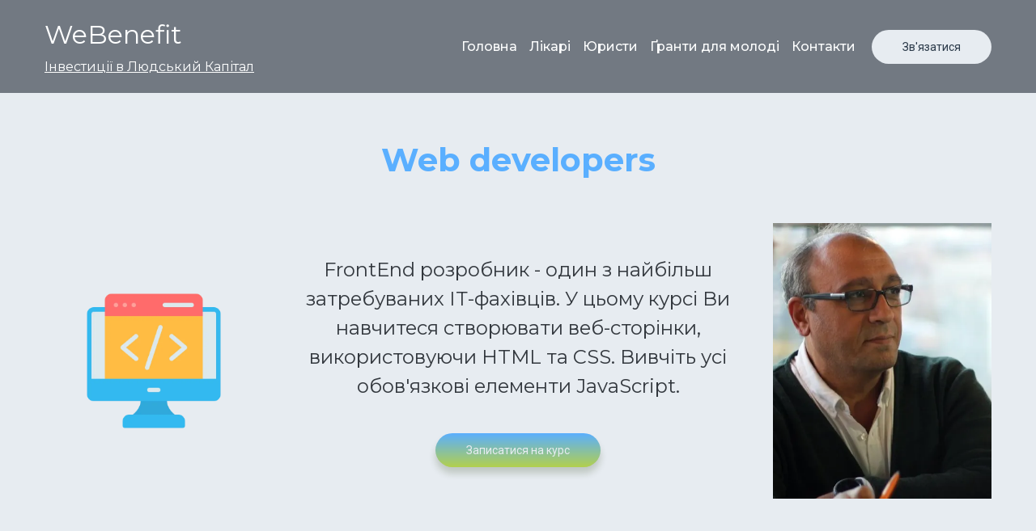

--- FILE ---
content_type: text/html; charset=utf-8
request_url: https://webenefit.biz/webdevelopers
body_size: 63858
content:
<!doctype html><html lang="en" class="site-root site-root--published fonts-stage-1">
<head>
  <meta charset="UTF-8" />
  <meta name="viewport" content="width=device-width, initial-scale=1" />
  <meta property="og:type" content="website" />
  <meta property="og:url" content="https://webenefit.biz/webdevelopers" />
  <meta name="color-scheme" content="light only" />
<title>Створи свій старап з наставником.</title><meta name="generator" content="Weblium, effortless website builder" /><meta name="description" content="Smart professions" /><meta name="robots" content="index, follow" /><link rel="canonical" href="https://webenefit.biz/webdevelopers" /><meta name="theme-color" content="#5aafff" /><meta property="og:title" content="Smart professions" /><meta property="og:description" content="Smart professions" />    <meta property="og:image" content="https://res2.weblium.site/res/61c55d08797a45002223d0b1/61c5702273f0ad0023cbd14e_optimized" />
    <meta property="og:image:secure_url" content="https://res2.weblium.site/res/61c55d08797a45002223d0b1/61c5702273f0ad0023cbd14e_optimized" />

  
  
  <link rel="shortcut icon" type="image/png" href="//res2.weblium.site/res/5cab222e33fb67002516845d/5cb316bd2579d60023221b2a_optimized" sizes="16x16">
<link rel="shortcut icon" type="image/png" href="//res2.weblium.site/res/5cab222e33fb67002516845d/5cb316bd2579d60023221b2a_optimized" sizes="32x32">
<link rel="shortcut icon" type="image/png" href="//res2.weblium.site/res/5cab222e33fb67002516845d/5cb316bd2579d60023221b2a_optimized" sizes="96x96">
<link rel="apple-touch-icon" sizes="120x120" href="//res2.weblium.site/res/5cab222e33fb67002516845d/5cb316bd2579d60023221b2a_optimized">
<link rel="apple-touch-icon" sizes="180x180" href="//res2.weblium.site/res/5cab222e33fb67002516845d/5cb316bd2579d60023221b2a_optimized">
<link rel="apple-touch-icon" sizes="152x152" href="//res2.weblium.site/res/5cab222e33fb67002516845d/5cb316bd2579d60023221b2a_optimized">
<link rel="apple-touch-icon" sizes="167x167" href="//res2.weblium.site/res/5cab222e33fb67002516845d/5cb316bd2579d60023221b2a_optimized">
<script>
window.swPromise = Promise.resolve()
if("serviceWorker" in navigator) {
  window.swPromise = new Promise(function(resolve) {
    setTimeout(resolve, 10000)
    navigator.serviceWorker.register('/sw.ef4589c10e95a79b2e129e2961fbe6c4.js').then(function(registration) {
      var interval
      interval = setInterval(function checkActive() {
        if(registration.active) {
          clearInterval(interval)
          resolve()
        }
      }, 10)
    })
  })
}
  ;(function(adata) {
  window["registerAdata"] = function registerAdata(data) {adata = Object.assign(adata, data)}
  window["getAdata"] = function getAdata() {return adata}
  })({})
  ;(function(styles) {
  window["__set_style__"] = function setStyle(id, style) {styles[id] = style}
  window["__require_style__"] = function requireStyle(id) {return styles[id]}
  })({})
  ;(function(blocks) {
  window["blockJsonp"] = function blockJsonpCallback(id, view, content) {
    blocks[id] = {
      view: view,
      content: content
    }
  }
  window["__require_block__"] = function requireBlock(deps) {
  var ReactDOM = deps.ReactDOM;
  var React = deps.React;
  var _ = deps._;
  var classNames = deps.classNames;
  var PropTypes = deps.PropTypes;
  var editorModule = deps.editorModule;
    return function (id) {
      var block = blocks[id]
      if (!block || !block.view) {
        return null
      }
      var exports = {}
      function requireStub(path) {
        if (path === 'weblium/editor') {
          return editorModule
        }
      }
      try {
        block.view(exports, requireStub, ReactDOM, React, PropTypes, _, classNames)
      } catch (e) {
        console.error('Failed to load block', {error: e.message, stack: e.stack})
      }
      return {view: exports.default, content: block.content}
    }
  }
  })({})
;(function(views) {
  window["viewJsonp"] = function viewJsonpCallback(id, view) {
    views[id] = {
      view: view,
    }
  }
  window["__require_view__"] = function requireView(deps) {
    return function (id) {
      var block = views[id]
      if (!block || !block.view) {
        return null
      }
      var exports = {}
      function requireStub(path) {}
      try {
        block.view(exports, requireStub)
      } catch (e) {
        console.error('Failed to load block', {error: e.message, stack: e.stack})
      }
      return exports.default
    }
  }
})({});
  
;(function () {
  if (typeof window.CustomEvent === "function" ) return false;
  function CV(e, p) {
    p = p || {bubbles: false, cancelable: false, detail: null};
    var evt = document.createEvent('CustomEvent');
    evt.initCustomEvent(e, p.bubbles, p.cancelable, p.detail);
    return evt;
   }
  CV.prototype = window.Event.prototype;
  window.CustomEvent = CV;
})();


if (!Element.prototype.matches) {
  Element.prototype.matches = Element.prototype.msMatchesSelector || Element.prototype.webkitMatchesSelector;
}
if (!Element.prototype.closest) {
  Element.prototype.closest = function(s) {
    var el = this;
    do {
      if (Element.prototype.matches.call(el, s)) return el;
      el = el.parentElement || el.parentNode;
    } while (el !== null && el.nodeType === 1);
    return null;
  };
}


(function() {
  if(Node.prototype.replaceChildren === undefined) {
    Node.prototype.replaceChildren = function(...args) {
      while(this.lastChild) {
       this.removeChild(this.lastChild);
      }
      if (args.length) {
        this.append(...args);
      }
    }
  }
}());


if (!window.localStorage || !window.sessionStorage) (function() {
  var Storage = function(type) {
      function createCookie(name, value, days) {
          var date, expires;
          if (days) {
              date = new Date();
              date.setTime(date.getTime() + (days * 24 * 60 * 60 * 1000));
              expires = "; expires=" + date.toGMTString();
          } else {
              expires = "";
          }
          document.cookie = name + "=" + value + expires + "; path=/";
      }
      function readCookie(name) {
          var nameEQ = name + "=",
              ca = document.cookie.split(';'),
              i, c;
          for (i = 0; i < ca.length; i++) {
              c = ca[i];
              while (c.charAt(0) == ' ') {
                  c = c.substring(1, c.length);
              }
              if (c.indexOf(nameEQ) == 0) {
                  return c.substring(nameEQ.length, c.length);
              }
          }
          return null;
      }
      function setData(data) {
          data = JSON.stringify(data);
          if (type == 'session') {
              window.name = data;
          } else {
              createCookie('localStorage', data, 365);
          }
      }
      function clearData() {
          if (type == 'session') {
              window.name = '';
          } else {
              createCookie('localStorage', '', 365);
          }
      }
      function getData() {
          var data = type == 'session' ? window.name : readCookie('localStorage');
          return data ? JSON.parse(data) : {};
      }
      var data = getData();
      function numKeys() {
          var n = 0;
          for (var k in data) {
              if (data.hasOwnProperty(k)) {
                  n += 1;
              }
          }
          return n;
      }
      return {
          clear: function() {
              data = {};
              clearData();
              this.length = numKeys();
          },
          getItem: function(key) {
              key = encodeURIComponent(key);
              return data[key] === undefined ? null : data[key];
          },
          key: function(i) {
              var ctr = 0;
              for (var k in data) {
                  if (ctr == i) return decodeURIComponent(k);
                  else ctr++;
              }
              return null;
          },
          removeItem: function(key) {
              key = encodeURIComponent(key);
              delete data[key];
              setData(data);
              this.length = numKeys();
          },
          setItem: function(key, value) {
              key = encodeURIComponent(key);
              data[key] = String(value);
              setData(data);
              this.length = numKeys();
          },
          length: 0
      };
  };
  if (!window.localStorage) window.localStorage = new Storage('local');
  if (!window.sessionStorage) window.sessionStorage = new Storage('session');
})();

!function(){"use strict";var e=function(e){e.setAttribute("rel","stylesheet"),e.setAttribute("type","text/css"),e.setAttribute("media","all"),e.setAttribute("preloaded","true"),e.removeAttribute("as")},t=function(e){var t=arguments.length>1&&void 0!==arguments[1]&&arguments[1];e.setAttribute("preloaded",t?"error":"true"),e.removeEventListener("load",window.invokePreload.onLoad),e.removeAttribute("onload"),e.removeAttribute("onerror"),e.onload=null};!function(){try{new Function("(a = 0) => a")}catch(e){return!1}}();window.invokePreload=window.invokePreload||{},invokePreload.onLoad=t,invokePreload.onScriptLoad=t,invokePreload.onScriptError=function(e){return t(e,!0)},invokePreload.onStyleLoad=function(t){return-1===[].map.call(document.styleSheets,function(e){return"all"===e.media.mediaText?e.href:null}).indexOf(t.href)&&(window.requestAnimationFrame?window.requestAnimationFrame(function(){return e(t)}):e(t)),t.removeAttribute("onload"),t}}();

var preload_polyfill=function(){"use strict";var e=function(e){e.setAttribute("rel","stylesheet"),e.setAttribute("type","text/css"),e.setAttribute("media","all"),e.setAttribute("preloaded","true"),e.removeAttribute("as")},t=function(e){var t=arguments.length>1&&void 0!==arguments[1]&&arguments[1];e.setAttribute("preloaded",t?"error":"true"),e.removeEventListener("load",window.invokePreload.onLoad),e.removeAttribute("onload"),e.removeAttribute("onerror"),e.onload=null},n=function(){try{return new Function("(a = 0) => a"),!0}catch(e){return!1}}(),r=function(n,r){if("style"===r.getAttribute("as"))return t(r),o=r,-1===[].map.call(document.styleSheets,function(e){return"all"===e.media.mediaText?e.href:null}).indexOf(o.href)&&(window.requestAnimationFrame?window.requestAnimationFrame(function(){return e(o)}):e(o)),void o.removeAttribute("onload");var o;t(r),r.dispatchEvent(new CustomEvent("load",n))},o=function(e,n){t(n,!0)},u=function(e){var t,n;(t=3e3,n=fetch(e.href,{method:"GET",mode:"cors",cache:"force-cache"}),new Promise(function(e,r){setTimeout(function(){return r(new Error("timeout"))},t),n.then(e,r)})).then(function(t){t.ok?r(null,e):o(0,e)}).catch(function(){return o(0,e)})},i=function(e){if(window.fetch)return u(e);var t=new XMLHttpRequest;t.addEventListener("load",function(n){t.status>=200&&t.status<300?r(n,e):o(0,e)}),t.open("GET",e.href,!0),t.timeout=3e3,t.send()},a=function(e){switch(e.getAttribute("as")){case"script":!function(e){"nomodule"===e.getAttribute("rel")&&e.setAttribute("rel","preload"),i(e)}(e);break;case"image":!function(e){var t=new Image;t.onload=function(t){return r(t,e)},t.onerror=function(t){return o(0,e)},t.src=e.href}(e);break;case"style":!function(e){e.onload=function(t){return r(t,e)},e.onerror=function(t){return o(0,e)},e.media="none",e.type="text/css",e.rel="stylesheet"}(e);break;case"font":!function(e){document.fonts&&e.hasAttribute("name")?new FontFace(e.getAttribute("name"),"url(".concat(e.href,")"),{weight:e.getAttribute("weight")||"normal",style:"normal"}).load(e.href).then(function(t){document.fonts.add(t),r(null,e)}).catch(function(){}):i(e)}(e);break;default:i(e)}},l=[],c=function(e){-1===l.indexOf(e.href)&&(function(e){if(("script"===e.getAttribute("as")||"worker"===e.getAttribute("as"))&&("nomodule"===e.getAttribute("rel")||e.hasAttribute("module"))){var t="nomodule"===e.getAttribute("rel");if(e.hasAttribute("module")&&!n||t&&n)return!0}return!1}(e)||(a(e),l.push(e.href)))},d=function(){var e=arguments.length>0&&void 0!==arguments[0]?arguments[0]:'link[rel="preload"]';if(window.MutationObserver){var t=new MutationObserver(function(e){return function(e){for(var t=0,n=e.length;t<n;t++)for(var r=e[t].addedNodes,o=0,u=r.length;o<u;o++){var i=r[o];"LINK"!==i.nodeName||!i.hasAttribute("rel")||"preload"!==i.getAttribute("rel")&&"nomodule"!==i.getAttribute("rel")||c(i)}}(e)}).observe(document.documentElement,{childList:!0,subtree:!0});document.addEventListener("DOMContentLoaded",function(){t&&t.disconnect()})}else var n=setInterval(function(){"complete"==document.readyState&&(clearInterval(n),s(e))},50)},s=function(){for(var e,t=function(e){for(var t=(arguments.length>1&&void 0!==arguments[1]?arguments[1]:document).querySelectorAll(e),n=[],r=[],o=0,u=t.length;o<u;++o){var i=t[o];-1===r.indexOf(i.href)&&(r.push(i.href),n.push(i))}return n}(arguments.length>0&&void 0!==arguments[0]?arguments[0]:'link[rel="preload"]');void 0!==(e=t.shift());)c(e)};return function(){try{if(!document.createElement("link").relList.supports("preload"))throw Error}catch(t){s(e='link[rel="preload"]'),d(e)}var e}()}();

var preload_polyfill_invoke=function(){"use strict";var t=function(t,e,r){var n=document.createElement("script");return n.async=e,n.onload=r,n.onerror=r,n.setAttribute("src",t.href),t.integrity&&(n.integrity=t.integrity),t.hasAttribute("crossorigin")&&n.setAttribute("crossorigin",t.getAttribute("crossorigin")),t.insertAdjacentElement?t.insertAdjacentElement("afterend",n):t.parentNode.appendChild(n),n},e=function(t){t.setAttribute("rel","stylesheet"),t.setAttribute("type","text/css"),t.setAttribute("media","all"),t.setAttribute("preloaded","true"),t.removeAttribute("as")},r=function(t){return-1===[].map.call(document.styleSheets,function(t){return"all"===t.media.mediaText?t.href:null}).indexOf(t.href)&&(window.requestAnimationFrame?window.requestAnimationFrame(function(){return e(t)}):e(t)),t.removeAttribute("onload"),t},n=function(){try{return new Function("(a = 0) => a"),!0}catch(t){return!1}}(),i=function(t){if(("script"===t.getAttribute("as")||"worker"===t.getAttribute("as"))&&("nomodule"===t.getAttribute("rel")||t.hasAttribute("module"))){var e="nomodule"===t.getAttribute("rel");if(t.hasAttribute("module")&&!n||e&&n)return!0}return!1},o=function(t){for(var e=(arguments.length>1&&void 0!==arguments[1]?arguments[1]:document).querySelectorAll(t),r=[],n=[],i=0,o=e.length;i<o;++i){var u=e[i];-1===n.indexOf(u.href)&&(n.push(u.href),r.push(u))}return r},u=!0,s=function e(r,n,i){"true"===r.getAttribute("preloaded")?t(r,n,i):"error"===r.getAttribute("preloaded")?i():setTimeout(function(){e(r,n,i)},10)},a=function(){window.performance&&window.performance.now};document.addEventListener("DOMContentLoaded",function(){a();for(var t,e=o("link[rel='preload'][as='script']"),r=[],n=[];void 0!==(t=e.shift());)i(t)||(t.hasAttribute("critical")?r.push(t):n.push(t));u=0===r.length,function(t){for(var e=[];t.length;)e.push(new Promise(function(e){s(t.shift(),!1,e)}));return Promise.all(e)}(r).then(function(){return function(t){for(var e=[];t.length;)e.push(new Promise(function(e){s(t.shift(),u,e)}));return Promise.all(e)}(n)}).then(function(){document.dispatchEvent(new CustomEvent("AllScriptsExecuted")),a()})});return function(e){for(var n,u=o("link[rel='preload']",e);void 0!==(n=u.shift());)"script"===n.getAttribute("as")?i(n)||t(n,!1):"style"===n.getAttribute("as")&&r(n)}}();

  </script>
  <link rel="preload" href="/site/681467f277b788a22baa4e4f/google-fonts-6235be9a3e8b2100221f8595.css" as="style" importance="high"  />
  <link rel="stylesheet" href="/site/681467f277b788a22baa4e4f/google-fonts-6235be9a3e8b2100221f8595.css" />
  <link rel="preload" href="/site/681467f277b788a22baa4e4f/core-theme-6235be9a3e8b2100221f8595.css" as="style" />
  <style type="text/css">
    a,abbr,acronym,address,applet,article,aside,audio,b,big,blockquote,body,canvas,caption,center,cite,code,dd,del,details,dfn,div,dl,dt,embed,fieldset,figcaption,figure,footer,form,h1,h2,h3,h4,h5,h6,header,hgroup,html,i,iframe,img,ins,kbd,label,legend,li,mark,menu,nav,object,ol,output,p,pre,q,ruby,s,samp,section,small,span,strike,strong,sub,summary,sup,table,tbody,td,tfoot,th,thead,time,tr,tt,u,ul,var,video{margin:0;padding:0;border:0;font-size:100%;font:inherit;vertical-align:baseline}em{margin:0;padding:0;border:0;font-size:100%;vertical-align:baseline}article,aside,details,figcaption,figure,footer,header,hgroup,menu,nav,section{display:block}body{line-height:1}ol,ul{list-style:none}blockquote,q{quotes:none}blockquote:after,blockquote:before,q:after,q:before{content:"";content:none}table{border-collapse:collapse;border-spacing:0}html{width:100%;overflow-x:hidden;-webkit-font-smoothing:antialiased;-moz-osx-font-smoothing:grayscale}*,:after,:before,html{-webkit-box-sizing:border-box;-moz-box-sizing:border-box;box-sizing:border-box}button{background:none;border:0;margin:0;padding:0;font-size:inherit;font-family:inherit}.slick-track:after,.slick-track:before{content:"";display:table;clear:both}img:not([src]){visibility:hidden}img[src]{background-color:transparent!important}
    /*--vars-start--*/:root{--w-accordion-offset: 30px;--w-accordion-padding: 20px}:root{--w-apps-buttons-border-color: #a6a6a6;--w-apps-buttons-padding-top-as: 33.3333%;--w-apps-buttons-padding-top-gp: 29.5496%;--w-apps-buttons-padding-top-as-fre: 31.496%;--w-apps-buttons-padding-top-as-tur: 26.4901%;--w-apps-buttons-padding-top-as-chi: 36.6972%;--w-apps-buttons-sm-max-width-as: 120px;--w-apps-buttons-sm-max-width-gp: 135px;--w-apps-buttons-sm-max-width-as-fre: 127px;--w-apps-buttons-sm-max-width-as-tur: 151px;--w-apps-buttons-sm-max-width-as-chi: 109px;--w-apps-buttons-sm-border-radius: 5px;--w-apps-buttons-offset: 35px;--w-apps-buttons-md-max-width-as: 120px;--w-apps-buttons-lg-max-width-as: 150px;--w-apps-buttons-md-max-width-gp: 135px;--w-apps-buttons-lg-max-width-gp: 169px;--w-apps-buttons-sm-max-width-as-fre: 127px;--w-apps-buttons-md-max-width-as-fre: 127px;--w-apps-buttons-lg-max-width-as-fre: 159px;--w-apps-buttons-sm-max-width-as-tur: 151px;--w-apps-buttons-md-max-width-as-tur: 151px;--w-apps-buttons-lg-max-width-as-tur: 189px;--w-apps-buttons-sm-max-width-as-chi: 109px;--w-apps-buttons-md-max-width-as-chi: 109px;--w-apps-buttons-lg-max-width-as-chi: 136px;--w-apps-buttons-sm-border-radius: 5px;--w-apps-buttons-md-border-radius: 5px;--w-apps-buttons-lg-border-radius: 5px}@media (min-width: 480px){:root:not(.disable-media-queries){--w-apps-buttons-md-max-width-as: 150px;--w-apps-buttons-lg-max-width-as: 180px;--w-apps-buttons-md-max-width-gp: 169px;--w-apps-buttons-lg-max-width-gp: 203px;--w-apps-buttons-md-max-width-as-fre: 159px;--w-apps-buttons-lg-max-width-as-fre: 191px;--w-apps-buttons-md-max-width-as-tur: 189px;--w-apps-buttons-lg-max-width-as-tur: 227px;--w-apps-buttons-md-max-width-as-chi: 136px;--w-apps-buttons-lg-max-width-as-chi: 164px}}@media (min-width: 0px){.html-editor-md,.html-editor{--w-apps-buttons-md-max-width-as: 150px;--w-apps-buttons-lg-max-width-as: 180px;--w-apps-buttons-md-max-width-gp: 169px;--w-apps-buttons-lg-max-width-gp: 203px;--w-apps-buttons-md-max-width-as-fre: 159px;--w-apps-buttons-lg-max-width-as-fre: 191px;--w-apps-buttons-md-max-width-as-tur: 189px;--w-apps-buttons-lg-max-width-as-tur: 227px;--w-apps-buttons-md-max-width-as-chi: 136px;--w-apps-buttons-lg-max-width-as-chi: 164px}}@media (min-width: 768px){:root:not(.disable-media-queries){--w-apps-buttons-md-border-radius: 7px;--w-apps-buttons-lg-border-radius: 8px}}@media (min-width: 0px){.html-editor-md,.html-editor{--w-apps-buttons-md-border-radius: 7px;--w-apps-buttons-lg-border-radius: 8px}}@media (min-width: 992px){:root:not(.disable-media-queries){--w-apps-buttons-offset: 40px}}@media (min-width: 0px){.html-editor{--w-apps-buttons-offset: 40px}}:root{--w-gap: 15px}:root{--w-base-v-space: 4px;--w-base-h-space: 5px;--w-v-spacer1: calc(var(--w-base-v-space) * 1);--w-v-spacer2: calc(var(--w-base-v-space) * 2);--w-v-spacer3: calc(var(--w-base-v-space) * 3);--w-v-spacer4: calc(var(--w-base-v-space) * 5);--w-v-spacer5: calc(var(--w-base-v-space) * 8);--w-v-spacer6: calc(var(--w-base-v-space) * 12);--w-v-spacer7: calc(var(--w-base-v-space) * 15);--w-h-spacer1: calc(var(--w-base-h-space) * 1);--w-h-spacer2: calc(var(--w-base-h-space) * 2);--w-h-spacer3: calc(var(--w-base-h-space) * 4);--w-h-spacer4: calc(var(--w-base-h-space) * 8)}:root{--w-hero-title-offset: 35px;--w-title-offset: 25px;--w-subtitle-offset: 25px;--w-heading-offset: 20px;--w-subheading-offset: 25px;--w-heading-lg-offset: 25px;--w-caption-offset: 20px;--w-body-offset: 20px;--w-small-offset: 20px;--w-quote-offset: 20px;--w-hero-title-h-offset: 15px;--w-title-h-offset: 5px;--w-subtitle-h-offset: 15px;--w-heading-h-offset: 15px;--w-subheading-h-offset: 15px;--w-heading-lg-h-offset: 15px;--w-caption-h-offset: 10px;--w-body-h-offset: 10px;--w-small-h-offset: 10px;--w-quote-h-offset: 10px}@media (min-width: 992px){:root:not(.disable-media-queries){--w-hero-title-offset: 40px}}@media (min-width: 0px){.html-editor{--w-hero-title-offset: 40px}}:root{--w-layout-item-top-offset: calc(var(--w-gap) * 2);--w-layout-gap: var(--w-gap)}:root{--w-btns-group-item-offset: 20px;--w-btns-group-offset: 35px}@media (min-width: 992px){:root:not(.disable-media-queries){--w-btns-group-offset: 40px}}@media (min-width: 0px){.html-editor,.html-editor-lg{--w-btns-group-offset: 40px}}:root{--w-socials-top-offset: 30px;--w-socials-h-offset: 15px;--w-socials-bottom-offset: 30px}:root{--w-list-item-v-offset: 30px;--w-list-item-h-offset: 30px;--w-list-item-v-padding: 15px;--w-list-item-h-padding: 15px}:root{--w-list-with-media-offset: 30px;--w-list-with-media-padding: 20px}:root{--ui-content-gutter-1200: 15px;--w-content-container-size: 1200px;--w-content-gutter: var(--ui-content-gutter-320)}@media (min-width: 480px){:root:not(.disable-media-queries){--w-content-gutter: var(--ui-content-gutter-480)}}@media (min-width: 0px){.html-editor-xs{--w-content-gutter: var(--ui-content-gutter-480)}}@media (min-width: 768px){:root:not(.disable-media-queries){--w-content-gutter: var(--ui-content-gutter-768)}}@media (min-width: 0px){.html-editor-md{--w-content-gutter: var(--ui-content-gutter-768)}}@media (min-width: 992px){:root:not(.disable-media-queries){--w-content-gutter: var(--ui-content-gutter-992)}}@media (min-width: 1280px){:root:not(.disable-media-queries){--w-content-gutter: var(--ui-content-gutter-1200)}}@media (min-width: 0px){.html-editor,.html-editor-lg{--w-content-gutter: var(--ui-content-gutter-1200)}}:root{--w-section-vertical-s-offset: 20px;--w-section-basement-offset: 30px;--w-section-vertical-offset: 90px;--w-section-vertical-xxl-offset: 130px;--w-section-header-offset: 45px;--w-section-footer-offset: 50px}@media (min-width: 768px){:root:not(.disable-media-queries){--w-section-vertical-offset: 95px;--w-section-vertical-xxl-offset: 250px;--w-section-header-offset: 45px;--w-section-footer-offset: 50px}}@media (min-width: 0px){.html-editor-md{--w-section-vertical-offset: 95px;--w-section-vertical-xxl-offset: 250px;--w-section-header-offset: 45px;--w-section-footer-offset: 50px}}@media (min-width: 992px){:root:not(.disable-media-queries){--w-section-vertical-offset: 100px;--w-section-vertical-xxl-offset: 250px;--w-section-header-offset: 50px;--w-section-footer-offset: 55px}}@media (min-width: 0px){.html-editor{--w-section-vertical-offset: 100px;--w-section-vertical-xxl-offset: 250px;--w-section-header-offset: 50px;--w-section-footer-offset: 55px}}:root{--w-image-offset: 20px;--w-image-mask-sm-width: 70px;--w-image-mask-sm-height: 70px;--w-image-mask-md-width: 70px;--w-image-mask-md-height: 70px;--w-image-mask-lg-width: 120px;--w-image-mask-lg-height: 120px}@media (min-width: 768px){:root:not(.disable-media-queries){--w-image-aspect-ratio: 56.25%;--w-image-mask-md-width: 120px;--w-image-mask-md-height: 120px;--w-image-mask-lg-width: 170px;--w-image-mask-lg-height: 170px}}@media (min-width: 0px){.html-editor,.html-editor-md{--w-image-aspect-ratio: 56.25%;--w-image-mask-md-width: 120px;--w-image-mask-md-height: 120px;--w-image-mask-lg-width: 170px;--w-image-mask-lg-height: 170px}}:root{--w-quote-offset: 30px;--w-quote-gap: 20px}:root{--w-logo-offset: 30px;--w-slogan-offset: 5px}:root{--w-nav-offset: 30px;--w-nav-item-gap: 15px;--w-nav-item-top-offset: 10px;--w-nav-item-column-gap: 10px;--w-nav-item-column-offset: 20px}:root{--w-burger-padding: 12px 8px;--w-burger-width: 24px;--w-burger-height: 16px;--w-burger-line-size: 2px;--w-burger-line-pos-transform: translateY(7px) rotate(45deg);--w-burger-line-neg-transform: translateY(-7px) rotate(-45deg)}:root{--w-icon-panel-inner-offset: 0}:root:not(.disable-media-queries){--w-icon-panel-sm-width: 50px;--w-icon-panel-sm-height: 50px;--w-icon-panel-width: 50px;--w-icon-panel-height: 50px;--w-icon-panel-xl-width: 70px;--w-icon-panel-xl-height: 70px}@media (min-width: 0px){.html-editor-xs{--w-icon-panel-sm-width: 50px;--w-icon-panel-sm-height: 50px;--w-icon-panel-width: 50px;--w-icon-panel-height: 50px;--w-icon-panel-xl-width: 70px;--w-icon-panel-xl-height: 70px}}@media (min-width: 768px){:root:not(.disable-media-queries){--w-icon-panel-sm-width: 50px;--w-icon-panel-sm-height: 50px;--w-icon-panel-width: 70px;--w-icon-panel-height: 70px;--w-icon-panel-xl-width: 100px;--w-icon-panel-xl-height: 100px}}@media (min-width: 0px){.html-editor,.html-editor-md{--w-icon-panel-sm-width: 50px;--w-icon-panel-sm-height: 50px;--w-icon-panel-width: 70px;--w-icon-panel-height: 70px;--w-icon-panel-xl-width: 100px;--w-icon-panel-xl-height: 100px}}:root{--w-icon-width: 24px;--w-icon-height: 24px;--w-icon-offset: 20px;--w-icon-h-offset: 10px;--w-icon-sm-inner-offset: 12px;--w-icon-inner-offset: 12px;--w-icon-numbers-inner-offset: 5px;--w-icon-xl-inner-offset: 15px}@media (min-width: 768px){:root:not(.disable-media-queries){--w-icon-inner-sm-offset: 12px;--w-icon-inner-offset: 15px;--w-icon-xl-inner-offset: 20px}}@media (min-width: 0px){.html-editor,.html-editor-md{--w-icon-inner-sm-offset: 12px;--w-icon-inner-offset: 15px;--w-icon-xl-inner-offset: 20px}}:root{--w-icon-numbers-sm-inner-offset: 4px}:root:not(.disable-media-queries){--w-icon-numbers-xl-inner-offset: 8px;--w-icon-numbers-inner-offset: 4px}@media (min-width: 0px){.html-editor-xs{--w-icon-numbers-xl-inner-offset: 8px;--w-icon-numbers-inner-offset: 4px}}@media (min-width: 768px){:root:not(.disable-media-queries){--w-icon-numbers-xl-inner-offset: 10px;--w-icon-numbers-inner-offset: 8px}}@media (min-width: 0px){.html-editor,.html-editor-md{--w-icon-numbers-xl-inner-offset: 10px;--w-icon-numbers-inner-offset: 8px}}:root{--w-map-wrapper-height: 450px;--w-map-wrapper-offset: 30px}:root:not(.disable-media-queries){--w-counter-font-size: 24px;--w-counter-xl-font-size: 30px}@media (min-width: 0px){.html-editor-xs{--w-counter-font-size: 24px;--w-counter-xl-font-size: 30px}}@media (min-width: 768px){:root:not(.disable-media-queries){--w-counter-font-size: 30px;--w-counter-xl-font-size: 44px}}@media (min-width: 0px){.html-editor,.html-editor-md{--w-counter-font-size: 30px;--w-counter-xl-font-size: 44px}}:root{--w-contacts-list-offset: 30px;--w-contacts-list-item-v-offset: 16px;--w-contacts-list-element-v-offset: 5px}:root{--w-icon-list-width: 20px;--w-icon-list-height: 20px;--w-icon-list-offset: 20px;--w-icon-list-item-offset: 16px;--w-icon-list-item-h-offset: 24px}:root{--w-follow-us-offset: 15px}:root{--w-form-offset: 32px;--w-text-area-height: 150px;--w-form-field-offset: 24px;--w-form-button-offset: 56px;--w-form-input-offset: 12px;--w-form-description-offset: 4px;--w-form-multiple-group-offset: 12px;--w-form-multiple-item-offset: 12px}:root{--w-captions-group-offset: 15px;--w-captions-group-item-offset: 5px;--w-captions-group-separator-width: 1px}:root{--w-user-message-offset: 20px;--w-user-photo-size: 70px}:root{--w-grid-item-top-offset: 30px;--w-grid-gap: 30px;--w-100vw: 100vw;--w-grid-container-size-md: calc(
    var(--w-100vw) + var(--w-grid-gap) - var(--ui-content-gutter-768) * 2
  );--w-grid-container-size-xl: calc(
    var(--w-content-container-size) + var(--w-grid-gap) -
    var(--ui-content-gutter-1200) * 2
  );--w-grid-container-size-lg: var(--w-grid-container-size-xl)}:root:not(.disable-media-queries){--w-100vw: 100vw}.html-editor-xs,.html-editor-md{--w-100vw: var(--w-editor-width)}:root:not(.disable-media-queries){--w-grid-item-v-padding: 31px;--w-grid-item-h-padding: 27px}@media (min-width: 0px){.html-editor-xs{--w-grid-item-v-padding: 31px;--w-grid-item-h-padding: 27px}}@media (min-width: 768px){:root:not(.disable-media-queries){--w-grid-item-v-padding: 34px;--w-grid-item-h-padding: 28px}}@media (min-width: 0px){.html-editor-md{--w-grid-item-v-padding: 34px;--w-grid-item-h-padding: 28px}}@media (min-width: 992px){:root:not(.disable-media-queries){--w-grid-item-v-padding: 40px;--w-grid-item-h-padding: 30px}}@media (min-width: 0px){.html-editor,.html-editor-lg{--w-grid-item-v-padding: 40px;--w-grid-item-h-padding: 30px}}:root{--w-divider-component-offset: 0px}:root{--w-gallery-offset: 30px}:root{--w-image-with-hover-offset: 20px;--w-image-with-hover-button-offset: var(--w-btns-group-offset)}:root{--w-try-it-free-offset: 32px;--w-try-it-free-input-offset-sm: 8px;--w-try-it-free-input-offset-md: 8px;--w-try-it-free-input-offset-lg: 12px}:root{--w-language-offset: 20px}:root{--w-order-summary-offset: 24px}


/*--vars-end--*/

.media-placeholder_1Ay{display:flex!important;position:absolute;height:100%;top:0;right:0;bottom:0;left:0;justify-content:center!important;align-items:center;overflow:hidden}.icon_1X9{height:calc(100% - 160px);min-height:50px;max-height:140px}.ai-visual-container_3T8{position:absolute;top:5px;right:5px;z-index:2}.ai-visual-button_vk_{display:flex;padding:8px 12px;border-radius:4px;border:0;box-shadow:0 2px 4px 0 rgba(33,39,54,.16);-webkit-user-select:none;-moz-user-select:none;user-select:none}.ai-visual-button-image_1V1{width:24px;height:24px}.ai-visual-button-label_Uim{font-size:14px;font-weight:600;line-height:20px;color:var(--brand)}.ai-visual-button_vk_:hover{box-shadow:0 0 1px 0 rgba(33,39,54,.04)}
a,abbr,acronym,address,applet,article,aside,audio,b,big,blockquote,body,canvas,caption,center,cite,code,dd,del,details,dfn,div,dl,dt,embed,fieldset,figcaption,figure,footer,form,h1,h2,h3,h4,h5,h6,header,hgroup,html,i,iframe,img,ins,kbd,label,legend,li,mark,menu,nav,object,ol,output,p,pre,q,ruby,s,samp,section,small,span,strike,strong,sub,summary,sup,table,tbody,td,tfoot,th,thead,time,tr,tt,u,ul,var,video{margin:0;padding:0;border:0;font-size:100%;font:inherit;vertical-align:baseline}em{margin:0;padding:0;border:0;font-size:100%;vertical-align:baseline}article,aside,details,figcaption,figure,footer,header,hgroup,menu,nav,section{display:block}blockquote,q{quotes:none}blockquote:after,blockquote:before,q:after,q:before{content:""}table{border-collapse:collapse;border-spacing:0}*,:after,:before{box-sizing:border-box}button{margin:0;padding:0;background:none;border:0;font-size:inherit;font-family:inherit}html{font-size:var(--font-base-size);font-family:var(--font-family);line-height:var(--line-height-base);color:var(--ink);-webkit-font-smoothing:antialiased;-moz-osx-font-smoothing:grayscale}body,html{margin:0}button,figure,iframe{margin:0;padding:0;background:none;border:0;cursor:pointer;border-radius:0;font-size:inherit;outline:none}input{border:0;box-shadow:none}input:focus{outline:none}h1,h2,h3,h4,h5,h6,p{margin:0;padding:0}input:-webkit-autofill,input:-webkit-autofill:focus input:-webkit-autofill,input:-webkit-autofill:hover,select:-webkit-autofill,select:-webkit-autofill:focus,select:-webkit-autofill:hover,textarea:-webkit-autofill,textarea:-webkit-autofill:hover textarea:-webkit-autofill:focus{-webkit-text-fill-color:var(--ink);-webkit-box-shadow:0 0 0 1000px transparent inset;-webkit-transition:background-color 5000s ease-in-out 0s;transition:background-color 5000s ease-in-out 0s}ol,ul{margin:0;padding:0;list-style:none}

.collection{position:relative}
.social-icons-container_mJW{display:flex;position:relative;font-size:0}.social-icons_3iz{display:inline-block}.social-icons_icon_3o6{display:block;position:relative}.social-icons_icon_3o6 .wrapper_3w9{width:100%;height:100%}
.loading-overlay__wrapper_2Cx{transition:opacity .2s ease-in}.loading-overlay__wrapper_2Cx,.spinner_2lF{position:fixed;z-index:var(--max-index)}.spinner_2lF{top:0;right:0;bottom:0;left:0;opacity:1}.spinner--offset-top_3iT{padding-top:48px;background-color:hsla(0,0%,100%,.8)}.spinner--offset-top_3iT .spinner__svg_308{margin-top:-48px}.spinner--solid_2sM .spinner__wrapper_cFj{background-color:#fff}.spinner--absolute_2HZ{position:absolute}.spinner--z-auto_2nN{z-index:auto}.spinner--transparent_21Y .spinner__wrapper_cFj{background-color:transparent}.spinner__wrapper_cFj{display:flex;width:100%;height:100%;justify-content:center;background-color:hsla(0,0%,100%,.8);align-items:center}.spinner__svg_308{width:50px;height:50px;animation:rotate_2G9 .9s linear infinite}.spinner__path_3gH{stroke:#bfd2ff;stroke-linecap:round;stroke-width:3px;stroke-dasharray:46}@keyframes rotate_2G9{to{transform:rotate(1turn)}}
.svgIcon_2Cq{max-width:100%}.innerFill_U0E .outline_28N{fill:currentColor;transition:.3s}.innerFill_U0E .outline_28N.originalInstagram_3BK{fill:url(#instagramGradient)}.innerFill_U0E .outline_28N.instagramMask_2YO{fill:url(#instagramGradientHover);opacity:0;transition:.3s}.innerFill_U0E .logo_2cS{fill:var(--si-icon-color,currentColor);transition:.3s}.innerFill_U0E .logo_2cS.originalLogo_5HJ{fill:currentColor}.innerFill_U0E .logo_2cS.originalInstagram_3BK{fill:url(#instagramGradient)}.innerFill_U0E .logo_2cS.instagramMask_2YO{fill:url(#instagramGradientHover);opacity:0;transition:.3s}.innerFill_U0E .whiteLogo_1Gw{fill:var(--si-icon-color,#fff);transition:.3s}.innerFill_U0E .whiteLogo_1Gw.originalInstagram_3BK{stroke:url(#instagramGradient)}.innerFill_U0E:hover{color:currentColor}.innerFill_U0E:hover .logo_2cS.instagramMask_2YO,.innerFill_U0E:hover .outline_28N.instagramMask_2YO{transition:.3s;fill:url(#instagramGradientHover);opacity:1}.innerFill_U0E:hover .logo_2cS{fill:var(--si-icon-hover-color,currentColor)}.innerFill_U0E.originalBehance_2xn:hover .originalLogo_5HJ.logo_2cS,.innerFill_U0E.originalBehance_2xn:hover .outline_28N{fill:#0050e3}.innerFill_U0E.originalFacebook_2EC.darkTheme_2Xq:hover .originalLogo_5HJ.logo_2cS,.innerFill_U0E.originalFacebook_2EC.darkTheme_2Xq:hover .outline_28N,.innerFill_U0E.originalMessenger_2i6.darkTheme_2Xq:hover .originalLogo_5HJ.logo_2cS,.innerFill_U0E.originalMessenger_2i6.darkTheme_2Xq:hover .outline_28N{fill:#e6e6e6}.innerFill_U0E.originalDribble_3S7:hover .originalLogo_5HJ.logo_2cS,.innerFill_U0E.originalDribble_3S7:hover .outline_28N{fill:#e51e6b}.innerFill_U0E.originalFacebook_2EC:hover .originalLogo_5HJ.logo_2cS,.innerFill_U0E.originalFacebook_2EC:hover .outline_28N{fill:#4d70ba}.innerFill_U0E.originalMessenger_2i6:hover .originalLogo_5HJ.logo_2cS,.innerFill_U0E.originalMessenger_2i6:hover .outline_28N{fill:#339dff}.innerFill_U0E.originalGooglePlus_11G:hover .originalLogo_5HJ.logo_2cS,.innerFill_U0E.originalGooglePlus_11G:hover .outline_28N{fill:#e47364}.innerFill_U0E.originalLinkedin_3Hu:hover .originalLogo_5HJ.logo_2cS,.innerFill_U0E.originalLinkedin_3Hu:hover .outline_28N{fill:#0099e8}.innerFill_U0E.originalPinterest_1Kn:hover .originalLogo_5HJ.logo_2cS,.innerFill_U0E.originalPinterest_1Kn:hover .outline_28N{fill:#ee0a23}.innerFill_U0E.originalSlack_7sJ:hover .originalLogo_5HJ.logo_2cS,.innerFill_U0E.originalSlack_7sJ:hover .outline_28N{fill:#2d8968}.innerFill_U0E.originalTelegram_A4c:hover .originalLogo_5HJ.logo_2cS,.innerFill_U0E.originalTelegram_A4c:hover .outline_28N{fill:#0af}.innerFill_U0E.originalVk_2L2:hover .originalLogo_5HJ.logo_2cS,.innerFill_U0E.originalVk_2L2:hover .outline_28N{fill:#7a99bf}.innerFill_U0E.originalVk_2L2.darkTheme_2Xq:hover .originalLogo_5HJ.logo_2cS,.innerFill_U0E.originalVk_2L2.darkTheme_2Xq:hover .outline_28N{fill:#e6e6e6}.innerFill_U0E.originalTripadvisor_9UJ:hover .originalLogo_5HJ.logo_2cS,.innerFill_U0E.originalTripadvisor_9UJ:hover .outline_28N{fill:#00e2ae}.innerFill_U0E.originalTumblr_KYg:hover .originalLogo_5HJ.logo_2cS,.innerFill_U0E.originalTumblr_KYg:hover .outline_28N{fill:#465f7e}.innerFill_U0E.originalTumblr_KYg.darkTheme_2Xq:hover .originalLogo_5HJ.logo_2cS,.innerFill_U0E.originalTumblr_KYg.darkTheme_2Xq:hover .outline_28N{fill:#e6e6e6}.innerFill_U0E.originalTwitter_3xi:hover .originalLogo_5HJ.logo_2cS,.innerFill_U0E.originalTwitter_3xi:hover .outline_28N{fill:#2795e9}.innerFill_U0E.originalTwitterX_1tz:hover .originalLogo_5HJ.logo_2cS,.innerFill_U0E.originalTwitterX_1tz:hover .outline_28N{fill:#162221}.innerFill_U0E.originalYoutube_2OU:hover .originalLogo_5HJ.logo_2cS,.innerFill_U0E.originalYoutube_2OU:hover .outline_28N{fill:#e23e3d}.innerFill_U0E.originalVimeo_3Sf:hover .originalLogo_5HJ.logo_2cS,.innerFill_U0E.originalVimeo_3Sf:hover .outline_28N{fill:#2a413f}.innerFill_U0E.originalVimeo_3Sf.darkTheme_2Xq:hover .originalLogo_5HJ.logo_2cS,.innerFill_U0E.originalVimeo_3Sf.darkTheme_2Xq:hover .outline_28N{fill:#1295bf}.innerFill_U0E.originalMedium_3e5:hover .originalLogo_5HJ.logo_2cS,.innerFill_U0E.originalMedium_3e5:hover .outline_28N{fill:#474747}.innerFill_U0E.originalMedium_3e5.darkTheme_2Xq:hover .originalLogo_5HJ.logo_2cS,.innerFill_U0E.originalMedium_3e5.darkTheme_2Xq:hover .outline_28N{fill:#e6e6e6}.innerFill_U0E.originalYelp_1p9:hover .originalLogo_5HJ.logo_2cS,.innerFill_U0E.originalYelp_1p9:hover .outline_28N{fill:#7e0404}.innerFill_U0E.originalTwitch_2UU:hover .originalLogo_5HJ.logo_2cS,.innerFill_U0E.originalTwitch_2UU:hover .outline_28N{fill:#7d5abe}.innerFill_U0E.originalPhone_2ji:hover .originalLogo_5HJ.logo_2cS,.innerFill_U0E.originalPhone_2ji:hover .outline_28N{fill:#4d8643}.innerFill_U0E.originalEmail_2uz:hover .originalLogo_5HJ.logo_2cS,.innerFill_U0E.originalEmail_2uz:hover .outline_28N{fill:#487efc}.innerFill_U0E.originalSnapchat_24s:hover .originalLogo_5HJ.logo_2cS,.innerFill_U0E.originalSnapchat_24s:hover .outline_28N{fill:#ccca00}.innerFill_U0E.originalSkype_4Rw:hover .originalLogo_5HJ.logo_2cS,.innerFill_U0E.originalSkype_4Rw:hover .outline_28N{fill:#008abd}.innerFill_U0E.originalViber_3Hu:hover .originalLogo_5HJ.logo_2cS,.innerFill_U0E.originalViber_3Hu:hover .outline_28N{fill:#a780c7}.innerFill_U0E.originalWhatsapp_1UO:hover .originalLogo_5HJ.logo_2cS,.innerFill_U0E.originalWhatsapp_1UO:hover .outline_28N{fill:#1da851}.innerFill_U0E.originalSoundcloud_17F:hover .originalLogo_5HJ.logo_2cS,.innerFill_U0E.originalSoundcloud_17F:hover .outline_28N{fill:#cc6d00}.innerFill_U0E.originalInstagramLogo_2or .logo_2cS{opacity:1;transition:opacity .3s;fill:url(#instagramGradient)}.innerFill_U0E.originalInstagramLogo_2or .logo-hover_1Bk{transition:opacity .3s;fill:url(#instagramGradientHover);opacity:0}.innerFill_U0E.originalInstagramLogo_2or:hover .logo_2cS{transition:opacity .3s;opacity:0}.innerFill_U0E.originalInstagramLogo_2or:hover .logo-hover_1Bk{opacity:1}.innerFill_U0E.originalInstagram_3BK .outline_28N{transition:opacity .3s;fill:url(#instagramGradient)}.innerFill_U0E.originalInstagram_3BK .instagramMask_2YO,.innerFill_U0E.originalInstagram_3BK .logo-hover_1Bk{transition:opacity .3s;fill:url(#instagramGradientHover);opacity:0}.innerFill_U0E.originalInstagram_3BK:hover .outline_28N{opacity:0}.innerFill_U0E.originalInstagram_3BK:hover .instagramMask_2YO,.innerFill_U0E.originalInstagram_3BK:hover .logo-hover_1Bk{opacity:1}.noFill_1L9 .logo_2cS{fill:var(--si-icon-color,currentColor);transition:.3s}.noFill_1L9 .logo_2cS.originalInstagram_3BK{fill:url(#instagramGradient)}.noFill_1L9 .border_3Tk{fill:var(--si-border-color,currentColor)}.noFill_1L9 .border_3Tk.originalInstagram_3BK{stroke:url(#instagramGradient)}.noFill_1L9 .outline_28N{fill:transparent;transition:.3s}.noFill_1L9 .instagramMask_2YO{fill:url(#instagramGradient);opacity:0;transition:.3s}.noFill_1L9 .whiteLogo_1Gw{fill:transparent;stroke:var(--si-border-color,currentColor);stroke-width:.5px;transition:.3s}.noFill_1L9 .whiteLogo_1Gw.instagramMask_2YO{fill:url(#instagramGradient);opacity:0}.noFill_1L9.originalInstagram_3BK .whiteLogo_1Gw{stroke:url(#instagramGradient)}.noFill_1L9:hover .outline_28N{fill:var(--si-border-color,currentColor)}.noFill_1L9:hover .instagramMask_2YO{opacity:1;transition:.3s}.noFill_1L9:hover .whiteLogo_1Gw{fill:var(--si-border-color,currentColor);transition:.3s}.noFill_1L9:hover .logo_2cS{fill:transparent!important;transition:.3s;stroke-width:0}.noFill_1L9.originalInstagram_3BK:hover .outline_28N{fill:url(#instagramGradient)}.noFill_1L9.originalInstagram_3BK:hover .instagramMask_2YO{transition:opacity .3s;fill:url(#instagramGradient);opacity:1}.draggable_icon .snapchat_2tn{stroke:#000}
.iconElement_3D2{display:block;position:relative;align-items:center;justify-content:center}.iconElement_3D2,.iconElement__inner_2iN{height:100%;max-width:100%}.iconElement_3D2 svg{max-width:100%;max-height:100%;fill:currentColor}.iconElement_3D2 img{display:block;height:100%;max-width:100%;margin:auto}.icon_2Tz{position:relative}.ui-icon_2oI{color:var(--ui-block-title-color)}.ui-icon--light_HAb{color:var(--ui-block-title-color-light)}
.action_1-Z{text-decoration:none}.numbers_1Dc .text-wrapper_38Y{display:flex;width:100%;height:100%;align-items:center;overflow:hidden}.numbers_1Dc .text_1-q{width:100%}.page-editor-md .numbers--sm_2Sz .text_1-q{font-size:var(--ui-text-size)!important}@media (min-width:768px) and (max-width:991px){:root:not(.disable-media-queries) .numbers--sm_2Sz .text_1-q{font-size:var(--ui-text-size)!important}}.page-editor-xs .numbers--sm_2Sz .text_1-q{font-size:var(--ui-text-size-mobile)!important}@media (max-width:767px){:root:not(.disable-media-queries) .numbers--sm_2Sz .text_1-q{font-size:var(--ui-text-size-mobile)!important}}.page-editor-md .numbers--md_3IY .text_1-q{font-size:var(--ui-subheading-size)!important}@media (min-width:768px) and (max-width:991px){:root:not(.disable-media-queries) .numbers--md_3IY .text_1-q{font-size:var(--ui-subheading-size)!important}}.page-editor-xs .numbers--md_3IY .text_1-q{font-size:var(--ui-subheading-size-mobile)!important}@media (max-width:767px){:root:not(.disable-media-queries) .numbers--md_3IY .text_1-q{font-size:var(--ui-subheading-size-mobile)!important}}.page-editor-md .numbers--xl_1qF .text_1-q{font-size:var(--ui-heading-size)!important}@media (min-width:768px) and (max-width:991px){:root:not(.disable-media-queries) .numbers--xl_1qF .text_1-q{font-size:var(--ui-heading-size)!important}}.page-editor-xs .numbers--xl_1qF .text_1-q{font-size:var(--ui-heading-size-mobile)!important}@media (max-width:767px){:root:not(.disable-media-queries) .numbers--xl_1qF .text_1-q{font-size:var(--ui-heading-size-mobile)!important}}
.quote__icon-wrapper_I85{display:flex;justify-content:flex-start}.quote_1JR .line_n03{position:relative;padding-top:calc(var(--w-quote-gap)/4);padding-bottom:calc(var(--w-quote-gap)/4);padding-left:var(--w-quote-gap)}.quote_1JR .line_n03:before{content:"";display:block;position:absolute;width:1px;height:100%;top:0;left:0;background-color:currentColor;opacity:.2}
.quote__inner_2lL{position:relative;padding:var(--w-section-header-offset) calc(var(--w-quote-gap)/2)}.quote__inner_2lL:after,.quote__inner_2lL:before{content:"";display:block;position:absolute;width:100%;height:1px;left:0;background-color:transparent;opacity:.2}.quote__inner_2lL:before{top:0}.quote__inner_2lL:after{bottom:0}.quote__icon_2pZ{display:flex;position:relative;top:-50%;justify-content:center}.quote__icon-wrapper_3Ue{position:absolute;width:100%;top:-1px;left:0}.quote__icon-wrapper_3Ue:after,.quote__icon-wrapper_3Ue:before{content:"";display:block;position:absolute;height:1px;top:0;background-color:transparent;opacity:.2}.quote__icon-wrapper_3Ue:before{left:0}.quote__icon-wrapper_3Ue:after{right:0}.line_2Mm .quote__icon-wrapper_3Ue:after,.line_2Mm .quote__icon-wrapper_3Ue:before,.line_2Mm.quote__inner_2lL:after{background-color:currentColor}.line_2Mm.line-top-withoutIcon_c0C{position:relative}.line_2Mm.line-top-withoutIcon_c0C:after,.line_2Mm.line-top-withoutIcon_c0C:before{content:"";display:block;position:absolute;width:100%;height:1px;left:0;background-color:currentColor;opacity:.2}.line_2Mm.line-top-withoutIcon_c0C:before{top:0}.line_2Mm.line-top-withoutIcon_c0C:after{bottom:0}.icon-size-sm_32A .quote__inner_2lL{margin-top:calc(var(--w-icon-panel-sm-width)/2);padding-top:calc(var(--w-icon-offset) + var(--w-icon-panel-sm-width)/2)}.icon-size-sm_32A .quote__icon-wrapper_3Ue{height:var(--w-icon-panel-sm-width)}.icon-size-sm_32A .quote__icon-wrapper_3Ue:after,.icon-size-sm_32A .quote__icon-wrapper_3Ue:before{width:calc(50% - var(--w-icon-panel-sm-width)/1.35)}.icon-size-sm_32A.without-icon_1EA .quote__inner_2lL{padding-top:var(--w-section-header-offset);margin-top:0}.icon-size-md_NLl .quote__inner_2lL{margin-top:calc(var(--w-icon-panel-width)/2);padding-top:calc(var(--w-icon-offset) + var(--w-icon-panel-width)/2)}.icon-size-md_NLl .quote__icon-wrapper_3Ue{height:var(--w-icon-panel-width)}.icon-size-md_NLl .quote__icon-wrapper_3Ue:after,.icon-size-md_NLl .quote__icon-wrapper_3Ue:before{width:calc(50% - var(--w-icon-panel-width)/1.35)}.icon-size-md_NLl.without-icon_1EA .quote__inner_2lL{padding-top:var(--w-section-header-offset);margin-top:0}.icon-size-xl_3gr .quote__inner_2lL{margin-top:calc(var(--w-icon-panel-xl-width)/2);padding-top:calc(var(--w-icon-offset) + var(--w-icon-panel-xl-width)/2)}.icon-size-xl_3gr .quote__icon-wrapper_3Ue{height:var(--w-icon-panel-xl-width)}.icon-size-xl_3gr .quote__icon-wrapper_3Ue:after,.icon-size-xl_3gr .quote__icon-wrapper_3Ue:before{width:calc(50% - var(--w-icon-panel-xl-width)/1.35)}.icon-size-xl_3gr.without-icon_1EA .quote__inner_2lL{padding-top:var(--w-section-header-offset);margin-top:0}
.quote__inner_ub4{position:relative}.quote__inner_ub4:before{content:"";display:block;position:absolute;width:100%;height:1px;top:0;left:0;background-color:transparent;opacity:.2}.quote__inner-box_1Xq{position:relative;padding:var(--w-section-header-offset) calc(var(--w-quote-gap)/2)}.quote__inner-box_1Xq:after{content:"";display:block;position:absolute;width:100%;height:1px;bottom:0;left:0;background-color:transparent;opacity:.2}.quote__inner-box_1Xq+*{margin-top:var(--w-section-header-offset)}.quote__icon_35Y{display:flex;position:relative;bottom:-50%;justify-content:center}.quote__icon-wrapper_1AT{position:absolute;width:100%;bottom:-1px;left:0}.quote__icon-wrapper_1AT:after,.quote__icon-wrapper_1AT:before{content:"";display:block;position:absolute;height:1px;bottom:0;background-color:transparent;opacity:.2}.quote__icon-wrapper_1AT:before{left:0}.quote__icon-wrapper_1AT:after{right:0}.quote__name_IGR{padding-left:calc(var(--w-quote-gap)/2);padding-right:calc(var(--w-quote-gap)/2)}.line-bottom-withoutIcon_iTV .quote__inner-box_1Xq:after,.line_3cE .quote__icon-wrapper_1AT:after,.line_3cE .quote__icon-wrapper_1AT:before,.line_3cE.quote__inner_ub4:before{background-color:currentColor}.icon-size-sm_1bv .quote__inner-box_1Xq{margin-bottom:calc(var(--w-icon-offset) + var(--w-icon-panel-sm-width)/2);padding-bottom:calc(var(--w-icon-offset) + var(--w-icon-panel-sm-width)/2)}.icon-size-sm_1bv .quote__icon-wrapper_1AT{height:var(--w-icon-panel-sm-width)}.icon-size-sm_1bv .quote__icon-wrapper_1AT:after,.icon-size-sm_1bv .quote__icon-wrapper_1AT:before{width:calc(50% - var(--w-icon-panel-sm-width)/1.35)}.icon-size-sm_1bv .without-person_37t .quote__inner-box_1Xq{margin-bottom:calc(var(--w-icon-panel-sm-width)/2)}.icon-size-sm_1bv .without-icon_1SP .quote__inner-box_1Xq{padding-bottom:var(--w-section-header-offset);margin-bottom:0}.icon-size-sm_1bv .without-person-icon_1eb .quote__inner-box_1Xq{margin-bottom:0}.icon-size-sm_1bv .without-line-icon_D-- .quote__inner-box_1Xq{padding-bottom:0}.icon-size-md_2th .quote__inner-box_1Xq{margin-bottom:calc(var(--w-icon-offset) + var(--w-icon-panel-width)/2);padding-bottom:calc(var(--w-icon-offset) + var(--w-icon-panel-width)/2)}.icon-size-md_2th .quote__icon-wrapper_1AT{height:var(--w-icon-panel-width)}.icon-size-md_2th .quote__icon-wrapper_1AT:after,.icon-size-md_2th .quote__icon-wrapper_1AT:before{width:calc(50% - var(--w-icon-panel-width)/1.35)}.icon-size-md_2th .without-person_37t .quote__inner-box_1Xq{margin-bottom:calc(var(--w-icon-panel-width)/2)}.icon-size-md_2th .without-icon_1SP .quote__inner-box_1Xq{padding-bottom:var(--w-section-header-offset);margin-bottom:0}.icon-size-md_2th .without-person-icon_1eb .quote__inner-box_1Xq{margin-bottom:0}.icon-size-md_2th .without-line-icon_D-- .quote__inner-box_1Xq{padding-bottom:0}.icon-size-xl_36N .quote__inner-box_1Xq{margin-bottom:calc(var(--w-icon-offset) + var(--w-icon-panel-xl-width)/2);padding-bottom:calc(var(--w-icon-offset) + var(--w-icon-panel-xl-width)/2)}.icon-size-xl_36N .quote__icon-wrapper_1AT{height:var(--w-icon-panel-xl-width)}.icon-size-xl_36N .quote__icon-wrapper_1AT:after,.icon-size-xl_36N .quote__icon-wrapper_1AT:before{width:calc(50% - var(--w-icon-panel-xl-width)/1.35)}.icon-size-xl_36N .without-person_37t .quote__inner-box_1Xq{margin-bottom:calc(var(--w-icon-panel-xl-width)/2)}.icon-size-xl_36N .without-icon_1SP .quote__inner-box_1Xq{padding-bottom:var(--w-section-header-offset);margin-bottom:0}.icon-size-xl_36N .without-person-icon_1eb .quote__inner-box_1Xq{margin-bottom:0}.icon-size-xl_36N .without-line-icon_D-- .quote__inner-box_1Xq{padding-bottom:0}.icon-size-sm_1bv .quote__inner-box_1Xq{padding-bottom:var(--w-section-header-offset)}
.list-with-media_3xi{position:relative;padding-top:calc(var(--w-grid-gap)/4);padding-bottom:calc(var(--w-grid-gap)/4)}.list-with-media__wrapper-content_1Ym{display:flex;margin-right:calc(var(--w-grid-gap)/-4);margin-left:calc(var(--w-grid-gap)/-4);flex-wrap:wrap}.list-with-media__media_2iA{display:flex;max-width:100%;margin:calc(var(--w-grid-gap)/4);text-align:center}.list-with-media__content_3aQ{display:flex;min-width:40%;margin:calc(var(--w-grid-gap)/4);flex-basis:100%;flex:1;flex-direction:column;justify-content:center}.list-with-media--align-left_2cJ{text-align:left}.list-with-media__text-top_hNh{display:flex;align-items:flex-end;justify-content:space-between;flex-wrap:wrap}.list-with-media__heading_Jzx{margin-right:5px;word-break:break-all;white-space:pre-wrap}@supports (word-break:break-word){.list-with-media__heading_Jzx{word-break:break-word}}.list-with-media_3xi.w-state-has-background{padding-left:var(--w-list-with-media-padding);padding-right:var(--w-list-with-media-padding)}.list-with-media--list-decorator_2el:after{content:"";position:absolute;width:100%;height:1px;bottom:0;left:0;background:var(--ui-dark-shade-color);opacity:.2}.list-with-media__price_2An{margin-top:0!important;margin-left:5px;word-break:break-all;white-space:pre-wrap}@supports (word-break:break-word){.list-with-media__price_2An{word-break:break-word}}.list-with-media__price-decorator_1ZM{width:100%;height:1px;min-width:10px;margin:7px 0;flex:1 1;background:var(--ui-dark-shade-color);opacity:.2}.background--dark_3vP.list-with-media--list-decorator_2el:after,.background--dark_3vP .list-with-media__price-decorator_1ZM{background:var(--ui-light-shade-color)}.background--light_1gd.list-with-media--list-decorator_2el:after,.background--light_1gd .list-with-media__price-decorator_1ZM{background:var(--ui-dark-shade-color)}.icon--sm_1c- .list-with-media__media_2iA{width:var(--w-icon-panel-sm-width)}.icon--md_1zx .list-with-media__media_2iA{width:var(--w-icon-panel-width)}.icon--xl_1Ju .list-with-media__media_2iA{width:var(--w-icon-panel-xl-width)}.image-mask--sm_PDn .list-with-media__image_1D7{width:var(--w-image-mask-sm-width)}.image-mask--md_1FK .list-with-media__image_1D7{width:var(--w-image-mask-md-width)}.image-mask--lg_lXq .list-with-media__image_1D7{width:var(--w-image-mask-lg-width)}.number--sm_MjL .list-with-media__media_2iA{width:var(--w-icon-panel-sm-width)}.number--md_3E2 .list-with-media__media_2iA{width:var(--w-icon-panel-width)}.number--xl_2bL .list-with-media__media_2iA{width:var(--w-icon-panel-xl-width)}
.table_1Gt{display:flex;padding:0!important;flex-wrap:wrap}.table__section_F-u{display:flex;flex-basis:100%}.table__section-inner_3eI{display:flex;width:100%;flex-wrap:wrap;margin-top:calc(var(--w-grid-gap)*-1)}.page-editor .table__section-inner_3eI,.page-editor-lg .table__section-inner_3eI,.page-editor-md .table__section-inner_3eI{margin-top:0}@media (min-width:768px){:root:not(.disable-media-queries) .table__section-inner_3eI{margin-top:0}}.table__section-wrapper_3_b{width:100%;margin-top:var(--w-grid-gap)}.page-editor .table__section-wrapper_3_b,.page-editor-lg .table__section-wrapper_3_b,.page-editor-md .table__section-wrapper_3_b{margin-top:0}@media (min-width:768px){:root:not(.disable-media-queries) .table__section-wrapper_3_b{margin-top:0}}.table--heading-desktop_3uR{display:none!important}.page-editor .table--heading-desktop_3uR,.page-editor-lg .table--heading-desktop_3uR,.page-editor-md .table--heading-desktop_3uR{display:flex!important}@media (min-width:768px){:root:not(.disable-media-queries) .table--heading-desktop_3uR{display:flex!important}}.table__row_3Mf{display:flex;flex-wrap:wrap;flex-basis:100%}.page-editor .table__row_3Mf,.page-editor-lg .table__row_3Mf,.page-editor-md .table__row_3Mf{padding:0}@media (min-width:768px){:root:not(.disable-media-queries) .table__row_3Mf{padding:0}}.table__row-wrapper_DiS{display:flex;width:100%;flex-wrap:wrap}.table__row-desktop_dFP{display:none!important}.page-editor .table__row-desktop_dFP,.page-editor-lg .table__row-desktop_dFP,.page-editor-md .table__row-desktop_dFP{display:flex!important}@media (min-width:768px){:root:not(.disable-media-queries) .table__row-desktop_dFP{display:flex!important}}.page-editor .table__row-mobile_30D,.page-editor-lg .table__row-mobile_30D,.page-editor-md .table__row-mobile_30D{display:none!important}@media (min-width:768px){:root:not(.disable-media-queries) .table__row-mobile_30D{display:none!important}}.table__item_2Cu{width:100%}.table__item-inner_e2Y{padding:0!important}.table__columns-pair_zoV{display:flex;flex-direction:row;flex-wrap:nowrap}.table__columns-pair_zoV .table__column_3y-{max-width:50%;flex-basis:50%}.table__columns-pair_zoV .table__column-background_3bt{width:100%}.table__columns-wrapper_eWc{display:flex;flex-direction:row;flex-wrap:nowrap;flex-basis:100%}.table__column_3y-{display:flex;position:relative;word-break:break-all;white-space:pre-wrap}@supports (word-break:break-word){.table__column_3y-{word-break:break-word}}@-moz-document url-prefix(){.table__column_3y- [class^=text]{display:block}}.table--preset-main_8fZ .table__item-mobile_2TK{position:relative}.table--preset-main_8fZ .table__item-mobile_2TK:before{width:1px;height:100%;bottom:0}.table--preset-main_8fZ .table__item-mobile_2TK:after,.table--preset-main_8fZ .table__item-mobile_2TK:before{content:"";position:absolute;top:0;right:0;background-color:currentColor;opacity:.2;color:inherit;z-index:2}.table--preset-main_8fZ .table__item-mobile_2TK:after{width:100%;height:1px;left:0}.table--preset-main_8fZ .table__column--decorator_1t_{position:relative}.table--preset-main_8fZ .table__column--decorator_1t_:before{width:1px;height:100%;top:0}.table--preset-main_8fZ .table__column--decorator_1t_:after,.table--preset-main_8fZ .table__column--decorator_1t_:before{content:"";position:absolute;bottom:0;left:0;background-color:currentColor;opacity:.2;color:inherit;z-index:2}.table--preset-main_8fZ .table__column--decorator_1t_:after{width:100%;height:1px;right:0}.page-editor .table--preset-main_8fZ,.page-editor-lg .table--preset-main_8fZ,.page-editor-md .table--preset-main_8fZ{position:relative}.page-editor .table--preset-main_8fZ:after,.page-editor-lg .table--preset-main_8fZ:after,.page-editor-md .table--preset-main_8fZ:after{content:"";position:absolute;width:100%;height:1px;top:0;right:0;left:0;background-color:currentColor;opacity:.2;color:inherit;z-index:2}.page-editor .table--preset-main_8fZ:before,.page-editor-lg .table--preset-main_8fZ:before,.page-editor-md .table--preset-main_8fZ:before{content:"";position:absolute;width:1px;height:100%;top:0;right:0;bottom:0;background-color:currentColor;opacity:.2;color:inherit;z-index:2}.page-editor .table--preset-main_8fZ .table__item-mobile_2TK:before,.page-editor-lg .table--preset-main_8fZ .table__item-mobile_2TK:before,.page-editor-md .table--preset-main_8fZ .table__item-mobile_2TK:before{content:none}@media (min-width:768px){:root:not(.disable-media-queries) .table--preset-main_8fZ{position:relative}:root:not(.disable-media-queries) .table--preset-main_8fZ:after{content:"";position:absolute;width:100%;height:1px;top:0;right:0;left:0;background-color:currentColor;opacity:.2;color:inherit;z-index:2}:root:not(.disable-media-queries) .table--preset-main_8fZ:before{content:"";position:absolute;width:1px;height:100%;top:0;right:0;bottom:0;background-color:currentColor;opacity:.2;color:inherit;z-index:2}:root:not(.disable-media-queries) .table--preset-main_8fZ .table__item-mobile_2TK:before{content:none}}.table--preset-secondary_3YY .table__column--decorator_1t_{position:relative}.table--preset-secondary_3YY .table__column--decorator_1t_:after{content:"";position:absolute;width:100%;height:1px;right:0;bottom:0;left:0;background-color:currentColor;opacity:.2;color:inherit;z-index:2}.table--preset-secondary_3YY .table__columns-pair_zoV:last-child .table__column--decorator_1t_:after,.page-editor .table--preset-secondary_3YY .table__section_F-u:not(.table--heading-desktop_3uR) .table__section-wrapper_3_b:last-child .table__column--decorator_1t_:after,.page-editor-lg .table--preset-secondary_3YY .table__section_F-u:not(.table--heading-desktop_3uR) .table__section-wrapper_3_b:last-child .table__column--decorator_1t_:after,.page-editor-md .table--preset-secondary_3YY .table__section_F-u:not(.table--heading-desktop_3uR) .table__section-wrapper_3_b:last-child .table__column--decorator_1t_:after{content:none}@media (min-width:768px){:root:not(.disable-media-queries) .table--preset-secondary_3YY .table__section_F-u:not(.table--heading-desktop_3uR) .table__section-wrapper_3_b:last-child .table__column--decorator_1t_:after{content:none}}.resize__column-overlay_XJa{position:relative}.resize__column-overlay_XJa:before{content:"";position:absolute;top:0;right:0;bottom:0;left:0;background:currentColor;opacity:.125;z-index:2}.resize__column-overlay_XJa:after{content:"";position:absolute;width:1px;height:100%;top:0;right:-1px;bottom:0;opacity:.5;z-index:2;background-image:linear-gradient(0deg,currentColor,currentColor 60%,transparent 0,transparent);background-size:1px 7px}
.horizontal-flow__section_2LL{display:flex;position:relative;margin-left:calc(var(--w-grid-gap)/2);margin-right:calc(var(--w-grid-gap)/2)}.horizontal-flow__section-inner_2xL{display:flex;width:calc(100% + 20px);align-items:center;flex-wrap:wrap;margin-right:-10px;margin-left:-10px;margin-top:-5px}.horizontal-flow__section-inner_2xL>*{max-width:calc(100% - 20px);margin-top:5px!important;margin-left:10px;margin-right:10px}.horizontal-flow__section--empty_2Rd{max-width:33%;flex:1}.horizontal-flow__section--left_Ll6 .horizontal-flow__section-inner_2xL{justify-content:flex-start}.horizontal-flow__section--center_134 .horizontal-flow__section-inner_2xL{justify-content:center}.horizontal-flow__section--right_3oS .horizontal-flow__section-inner_2xL{justify-content:flex-end}.placeholder_2dq{min-height:32px}
.horizontal-flow-wrapper_g7b,.section__inner_16_{position:relative}.section__inner_16_.decorator--light_ktG{color:var(--ui-light-shade-color)}.section__inner_16_.decorator--dark_vIC{color:var(--ui-dark-shade-color)}.section__inner_16_.decorator_2Vq:after{content:"";position:absolute;width:calc(100% - var(--w-content-gutter)*2);height:1px;bottom:1px;left:var(--w-content-gutter);background:currentColor;opacity:.2}.horizontal-flow_CbY{display:flex;justify-content:space-between;flex-direction:row;margin-left:calc(var(--w-grid-gap)/-2);margin-right:calc(var(--w-grid-gap)/-2)}.horizontal-flow__overlay_17q{position:absolute;top:0;right:0;bottom:0;left:0}.horizontalFlowMoving_3fk,.horizontalFlowMoving_3fk *{-webkit-user-select:none!important;-moz-user-select:none!important;user-select:none!important}.decorator [class^=horizontal-flow-wrapper]:first-child .section__inner_16_{position:relative}.decorator [class^=horizontal-flow-wrapper]:first-child .section__inner_16_:after{content:"";position:absolute;width:calc(100% - var(--w-content-gutter)*2);height:1px;bottom:0;left:calc(var(--w-content-gutter));background:currentColor;opacity:.2}
.w-grid__item--top .image-with-hover_mBS{align-items:flex-start}.w-grid__item--middle .image-with-hover_mBS{align-items:center}.w-grid__item--bottom .image-with-hover_mBS{align-items:flex-end}.image-with-hover_mBS{--transition-time:0.4s;position:relative;padding-top:33.3333%}.image-with-hover__wrapper_2kb{position:absolute!important;top:0;right:0;bottom:0;left:0}.image-with-hover__inner_1Es{display:flex;position:absolute;top:0;right:0;bottom:0;left:0;padding:calc(var(--w-grid-gap)/2);overflow:hidden}.image-with-hover_mBS:hover .decorator_2U7{opacity:1}.image-with-hover__content_1Fo{width:100%}.image-with-hover_mBS .content-align__left_2Sd{text-align:left}.image-with-hover_mBS .content-align__center_2qz{text-align:center}.image-with-hover_mBS .content-align__right_SQm{text-align:right}.image-with-hover_mBS .content-align__inherit_IZE{text-align:inherit}.image-with-hover_mBS .vertical-align__top_1R4{align-items:flex-start}.image-with-hover_mBS .vertical-align__middle_3_e{align-items:center}.image-with-hover_mBS .vertical-align__middle_3_e .image-with-hover__content_1Fo{margin:auto}.image-with-hover_mBS .vertical-align__bottom_3N3{align-items:flex-end}.image-with-hover_mBS .vertical-align__bottom_3N3 .image-with-hover__content_1Fo{margin-top:auto}.image-with-hover_mBS .vertical-align__inherit_3C-{align-items:inherit}.image-with-hover_mBS .animation-elements__fade-in_2Ps .image-with-hover__button_1MB,.image-with-hover_mBS .animation-elements__fade-in_2Ps .image-with-hover__description_3TR,.image-with-hover_mBS .animation-elements__fade-in_2Ps .image-with-hover__title_4BT{position:relative;opacity:0;z-index:1;transition:all var(--transition-time) ease-in;visibility:hidden}.image-with-hover_mBS .animation-elements__fade-in-up_oMm .image-with-hover__button_1MB,.image-with-hover_mBS .animation-elements__fade-in-up_oMm .image-with-hover__description_3TR,.image-with-hover_mBS .animation-elements__fade-in-up_oMm .image-with-hover__title_4BT{position:relative;transform:translateY(40%);opacity:0;z-index:1;transition:all var(--transition-time) ease-in;visibility:hidden}.image-with-hover_mBS .animation-image__scale_2il{transition:all var(--transition-time) ease-in-out}.image-with-hover_mBS .picture-wrapper_2Ay{overflow:hidden;will-change:transform}.image-with-hover_mBS .decorator_2U7{position:absolute;width:100%;top:8px;left:0;z-index:1;opacity:0;pointer-events:none}.image-with-hover_mBS .decorator__button_1Bs{pointer-events:all}.image-with-hover_mBS .filter-transition_2Re{transition:filter var(--transition-time) ease-in-out,transform var(--transition-time) ease-in-out}.image-with-hover_mBS .media-overlay-class_TzC{opacity:1;transition:opacity var(--transition-time) ease-in-out}.image-with-hover_mBS .hover-overlay-class_1zA{position:absolute;top:0;right:0;bottom:0;left:0;border-radius:inherit;opacity:0;transition:opacity var(--transition-time) ease-in-out}.image-with-hover_mBS.hover_28H .image-with-hover__inner_1Es{overflow-y:auto}@supports (overflow-y:overlay){.image-with-hover_mBS.hover_28H .image-with-hover__inner_1Es{overflow-y:overlay}}.image-with-hover_mBS.hover_28H .animation-elements__fade-in-up_oMm .image-with-hover__button_1MB,.image-with-hover_mBS.hover_28H .animation-elements__fade-in-up_oMm .image-with-hover__description_3TR,.image-with-hover_mBS.hover_28H .animation-elements__fade-in-up_oMm .image-with-hover__title_4BT,.image-with-hover_mBS.hover_28H .animation-elements__fade-in_2Ps .image-with-hover__button_1MB,.image-with-hover_mBS.hover_28H .animation-elements__fade-in_2Ps .image-with-hover__description_3TR,.image-with-hover_mBS.hover_28H .animation-elements__fade-in_2Ps .image-with-hover__title_4BT{transform:translateY(0);opacity:1;visibility:visible}.image-with-hover_mBS.hover_28H .animation-image__scale_2il{transform:scale(1.05)!important;transition:all .4s ease-in-out}.image-with-hover_mBS.hover_28H .hover-overlay-class_1zA{opacity:1}.image-with-hover_mBS.hover_28H .media-overlay-class_TzC{opacity:0}.image-with-hover--ssr_1Pm .image-with-hover__inner_1Es{overflow-y:auto}@media (min-width:992px){.image-with-hover--ssr_1Pm .image-with-hover__inner_1Es{overflow-y:hidden}}.image-with-hover--ssr_1Pm .animation-elements__fade-in-up_oMm .image-with-hover__button_1MB,.image-with-hover--ssr_1Pm .animation-elements__fade-in-up_oMm .image-with-hover__description_3TR,.image-with-hover--ssr_1Pm .animation-elements__fade-in-up_oMm .image-with-hover__title_4BT,.image-with-hover--ssr_1Pm .animation-elements__fade-in_2Ps .image-with-hover__button_1MB,.image-with-hover--ssr_1Pm .animation-elements__fade-in_2Ps .image-with-hover__description_3TR,.image-with-hover--ssr_1Pm .animation-elements__fade-in_2Ps .image-with-hover__title_4BT{opacity:1;visibility:visible}@media (min-width:992px){.image-with-hover--ssr_1Pm .animation-elements__fade-in-up_oMm .image-with-hover__button_1MB,.image-with-hover--ssr_1Pm .animation-elements__fade-in-up_oMm .image-with-hover__description_3TR,.image-with-hover--ssr_1Pm .animation-elements__fade-in-up_oMm .image-with-hover__title_4BT,.image-with-hover--ssr_1Pm .animation-elements__fade-in_2Ps .image-with-hover__button_1MB,.image-with-hover--ssr_1Pm .animation-elements__fade-in_2Ps .image-with-hover__description_3TR,.image-with-hover--ssr_1Pm .animation-elements__fade-in_2Ps .image-with-hover__title_4BT{opacity:0;visibility:hidden}}@media (max-width:991px){.image-with-hover--ssr_1Pm .hover-overlay-class_1zA{opacity:1}.image-with-hover--ssr_1Pm .media-overlay-class_TzC{opacity:0}}@media (min-width:992px){.image-with-hover--ssr_1Pm:hover .image-with-hover__inner_1Es{overflow-y:auto}.image-with-hover--ssr_1Pm:hover .animation-elements__fade-in-up_oMm .image-with-hover__button_1MB,.image-with-hover--ssr_1Pm:hover .animation-elements__fade-in-up_oMm .image-with-hover__description_3TR,.image-with-hover--ssr_1Pm:hover .animation-elements__fade-in-up_oMm .image-with-hover__title_4BT,.image-with-hover--ssr_1Pm:hover .animation-elements__fade-in_2Ps .image-with-hover__button_1MB,.image-with-hover--ssr_1Pm:hover .animation-elements__fade-in_2Ps .image-with-hover__description_3TR,.image-with-hover--ssr_1Pm:hover .animation-elements__fade-in_2Ps .image-with-hover__title_4BT{transform:translateY(0);opacity:1;visibility:visible}.image-with-hover--ssr_1Pm:hover .animation-image__scale_2il{transform:scale(1.05)!important;transition:all .4s ease-in-out}.image-with-hover--ssr_1Pm:hover .hover-overlay-class_1zA{opacity:1}.image-with-hover--ssr_1Pm:hover .media-overlay-class_TzC{opacity:0}}.tooltip-custom_3FJ{width:145px;white-space:normal}.hide-decorators .image-with-hover_mBS:hover .decorator_2U7{opacity:0}
.decorator_1F5{position:relative}.decorator_1F5:after{content:"";position:absolute;width:calc(100% - var(--w-content-gutter)*2);height:1px;bottom:1px;left:calc(var(--w-content-gutter));background:currentColor;opacity:.2}@media (max-width:767px){.footer .grid-row .section-inner_3y0 *{align-items:stretch!important;justify-content:center!important;text-align:center!important}}.decorator .grid-row:first-child .section-inner_3y0{position:relative}.decorator .grid-row:first-child .section-inner_3y0:after{content:"";position:absolute;width:calc(100% - var(--w-content-gutter)*2);height:1px;bottom:0;left:var(--w-content-gutter);background:currentColor;opacity:.2}
.list__item_2m3{position:relative}.list_ID4.list--gap_1ww .list__item_2m3:nth-child(n+2){margin-top:var(--w-grid-gap)}.list--preset-main_1-7 .list__item_2m3:before{content:"";position:absolute;top:-1px;right:-1px;bottom:-1px;left:-1px;z-index:1;pointer-events:none;border:1px solid;color:inherit;opacity:.2}.list--preset-main_1-7 .list__item_2m3{border:1px solid transparent}.list--preset-main_1-7.list--gap_1ww .list__item_2m3:before{right:calc(var(--w-grid-gap)/2 - 1px);left:calc(var(--w-grid-gap)/2 - 1px)}.list--preset-main_1-7:not(.list--gap_1ww) .list__item_2m3:nth-child(n+2){border-top:0}.list--preset-main_1-7:not(.list--gap_1ww) .list__item_2m3:nth-child(n+2):before{top:0;border-top:0}.list--preset-secondary_2M- .list__item_2m3:nth-child(n+2):before{content:"";position:absolute;height:1px;top:-25px;right:0;left:0;background-color:currentColor;opacity:.2;color:inherit}@media (min-width:768px){.list--preset-secondary_2M- .list__item_2m3:nth-child(n+2):before{top:-15px}}.list--preset-secondary_2M-.list--gap_1ww .list__item_2m3:before{right:calc(var(--w-grid-gap)/2);left:calc(var(--w-grid-gap)/2)}.list--preset-secondary_2M-:not(.list--gap_1ww) .list__item_2m3{margin-top:1px}.list--preset-secondary_2M-:not(.list--gap_1ww) .list__item_2m3:before{top:-1px}@media (max-width:767px){.list_ID4:not(.list--gap_1ww) .list__inner-element_hqn,.list_ID4:not(.list--gap_1ww) .list__inner-element_hqn .list__item-elemet_1FX:first-child{margin-top:0!important}}
.gallery-grid_O-V{display:flex;justify-content:center}.gallery-grid__inner_3Vn{--gap-divider:2;--current-gap:calc(var(--w-grid-gap)/var(--gap-divider));display:flex;width:100%;flex-wrap:wrap;gap:var(--current-gap)}.page-editor .gallery-grid__inner_3Vn,.page-editor-lg .gallery-grid__inner_3Vn,.page-editor-md .gallery-grid__inner_3Vn,.page-editor-sm .gallery-grid__inner_3Vn{--gap-divider:1}@media (min-width:480px){:root:not(.disable-media-queries) .gallery-grid__inner_3Vn{--gap-divider:1}}.gallery-grid__item_1K9{display:flex;min-width:calc(58.66667px - var(--w-grid-gap));max-width:calc(100%/var(--w-grid-columns-count, 2) - (var(--w-grid-columns-count, 2) - 1)/var(--w-grid-columns-count, 2)*var(--current-gap));flex-basis:calc(100%/var(--w-grid-columns-count, 2) - (var(--w-grid-columns-count, 2) - 1)/var(--w-grid-columns-count, 2)*var(--current-gap))}.gallery-grid__item-inner_3Oi{position:relative;width:0;min-width:0;max-width:100%;flex-basis:100%}.gallery-grid_O-V .picture_3VR{padding-top:56.25%}
.gallery-stacked__inner_7P2{display:flex;flex-wrap:wrap}.gallery-stacked__inner_7P2 .picture_2Bp{height:100%;padding-top:56.25%}.gallery-stacked__item_2Sn{max-width:50%;flex-basis:50%}.gallery-stacked--gap-30_224 .gallery-stacked__inner_7P2{margin-top:calc(var(--w-grid-gap)/-2);margin-left:calc(var(--w-grid-gap)/-4);margin-right:calc(var(--w-grid-gap)/-4)}@media (min-width:480px){.gallery-stacked--gap-30_224 .gallery-stacked__inner_7P2{margin-top:calc(var(--w-grid-gap)/-1);margin-left:calc(var(--w-grid-gap)/-2);margin-right:calc(var(--w-grid-gap)/-2)}}.gallery-stacked--gap-30_224 .gallery-stacked__item_2Sn{padding:0 calc(var(--w-grid-gap)/4);margin-top:calc(var(--w-grid-gap)/2)}@media (min-width:480px){.gallery-stacked--gap-30_224 .gallery-stacked__item_2Sn{padding:0 calc(var(--w-grid-gap)/2);margin-top:var(--w-grid-gap)}}.gallery-stacked--gap-15_vh- .gallery-stacked__inner_7P2{margin-top:calc(var(--w-grid-gap)/-2);margin-left:calc(var(--w-grid-gap)/-4);margin-right:calc(var(--w-grid-gap)/-4)}.gallery-stacked--gap-15_vh- .gallery-stacked__item_2Sn{padding:0 calc(var(--w-grid-gap)/4);margin-top:calc(var(--w-grid-gap)/2)}@supports (display:grid) and (not (-ms-display:grid)){.gallery-stacked__inner_7P2{display:grid;grid-template-columns:repeat(12,1fr)}.gallery-stacked--one-item-tail_1OS .gallery-stacked__item_2Sn:last-child{grid-row:span 2;grid-column:span 12}.gallery-stacked--two-items-tail_1Uf .gallery-stacked__item_2Sn:last-child,.gallery-stacked--two-items-tail_1Uf .gallery-stacked__item_2Sn:nth-last-child(2){grid-row:span 2;grid-column:span 6}.gallery-stacked__item_2Sn{position:relative;width:100%;max-width:100%;grid-column:span 4}@media (min-width:768px){.gallery-stacked__item_2Sn{flex-basis:50%}}.gallery-stacked__item_2Sn:nth-child(6n+1),.gallery-stacked__item_2Sn:nth-child(6n+5){grid-row:span 2;grid-column:span 8}.gallery-stacked__item-inner_w36{display:flex;position:relative;height:100%;max-width:100%;flex-basis:100%}.gallery-stacked--gap-30_224 .gallery-stacked__inner_7P2{margin:0 calc(var(--w-grid-gap)/-4);grid-row-gap:calc(var(--w-grid-gap)/2)}@media (min-width:480px){.gallery-stacked--gap-30_224 .gallery-stacked__inner_7P2{margin:0 calc(var(--w-grid-gap)/-2);grid-row-gap:var(--w-grid-gap)}}.gallery-stacked--gap-30_224 .gallery-stacked__item_2Sn{max-width:100%;flex-basis:100%;margin-top:0}.gallery-stacked--gap-15_vh- .gallery-stacked__inner_7P2{margin:0 calc(var(--w-grid-gap)/-4);grid-row-gap:calc(var(--w-grid-gap)/2)}.gallery-stacked--gap-15_vh- .gallery-stacked__item_2Sn{max-width:100%;flex-basis:100%;margin-top:0}}
.masonry_3EK{display:flex;justify-content:center}.masonry__inner_3Ib{--gap-divider:2;--current-gap:calc(var(--w-grid-gap)/var(--gap-divider));display:flex;width:100%;flex-wrap:wrap;-moz-column-gap:var(--current-gap);column-gap:var(--current-gap)}.page-editor .masonry__inner_3Ib,.page-editor-lg .masonry__inner_3Ib,.page-editor-md .masonry__inner_3Ib,.page-editor-sm .masonry__inner_3Ib{--gap-divider:1}@media (min-width:480px){:root:not(.disable-media-queries) .masonry__inner_3Ib{--gap-divider:1}}.masonry__inner_3Ib .masonry-desktop_3MA,.masonry__inner_3Ib .masonry-mobile_3OR,.masonry__inner_3Ib .masonry-tablet_Pv0{display:none}@media (max-width:767px){.masonry__inner_3Ib .masonry-mobile_3OR{display:flex}}@media (min-width:768px) and (max-width:991px){.masonry__inner_3Ib .masonry-tablet_Pv0{display:flex}}@media (min-width:992px){.masonry__inner_3Ib .masonry-desktop_3MA{display:flex}}.masonry__item_ejn{display:flex;min-width:0;max-width:calc(100%/var(--w-grid-columns-count, 3) - (var(--w-grid-columns-count, 3) - 1)/var(--w-grid-columns-count, 3)*var(--current-gap));flex-direction:column;flex-basis:calc(100%/var(--w-grid-columns-count, 3) - (var(--w-grid-columns-count, 3) - 1)/var(--w-grid-columns-count, 3)*var(--current-gap));row-gap:var(--current-gap)}.masonry__item-wrapper_26s{width:100%}.masonry__item-inner_3dT{position:relative;width:0;min-width:0;max-width:100%;flex-basis:100%}
.gallery-slider_3os{width:100%}.gallery-slider_3os .picture_N_E{padding-top:56.25%}.gallery-slider_3os .slider__dots_3sC{position:static;margin-top:20px;font-size:0}.gallery-slider_3os .slider__dots_3sC li{width:30px;height:30px;margin:auto}.gallery-slider_3os .slider__dots_3sC li button{width:30px;height:30px}.gallery-slider_3os .slider__dots_3sC li button:before{width:10px;height:10px;top:50%;left:50%;transform:translate(-50%,-50%);border-radius:50%}.page-editor-sm .gallery-slider_3os .slider__dots_3sC,.page-editor-xs .gallery-slider_3os .slider__dots_3sC{margin-top:10px}.page-editor-sm .gallery-slider_3os .slider__dots_3sC li,.page-editor-sm .gallery-slider_3os .slider__dots_3sC li button,.page-editor-xs .gallery-slider_3os .slider__dots_3sC li,.page-editor-xs .gallery-slider_3os .slider__dots_3sC li button{width:25px;height:25px}@media (max-width:767px){:root:not(.disable-media-queries) .gallery-slider_3os .slider__dots_3sC{margin-top:10px}:root:not(.disable-media-queries) .gallery-slider_3os .slider__dots_3sC li,:root:not(.disable-media-queries) .gallery-slider_3os .slider__dots_3sC li button{width:25px;height:25px}}.gallery-slider_3os .slick-track{display:flex}.gallery-slider_3os .slick-slide{height:auto}.gallery-slider_3os .slick-slide>*,.gallery-slider_3os .w-grid__item{height:100%}.gallery-slider_3os .slick-active{z-index:auto}.gallery-slider_3os .slider-arrow_14j{display:inline-block;width:32px;height:32px;border-radius:50%;background:#000;z-index:1;opacity:.85;transition:opacity .2s ease-out}.gallery-slider_3os .slider-arrow_14j .arrow-svg_2ub{width:20px;height:20px;fill:#fff}.gallery-slider_3os .slider-arrow_14j:hover{opacity:1}.gallery-slider_3os .slider-arrow_14j:before{display:none}.gallery-slider_3os .slider-arrow--with-dots_3St{margin-top:-25px}.page-editor-sm .gallery-slider_3os .slider-arrow--with-dots_3St,.page-editor-xs .gallery-slider_3os .slider-arrow--with-dots_3St{margin-top:-15px}@media (max-width:767px){:root:not(.disable-media-queries) .gallery-slider_3os .slider-arrow--with-dots_3St{margin-top:-15px}}.gallery-slider_3os .slider-arrow--next_2fw{right:0;transform:translate(-50%,-50%)}.gallery-slider_3os .slider-arrow--prev_1pl{left:0;transform:translate(50%,-50%)}.gallery-slider_3os .slider-arrow--prev_1pl .arrow-svg_2ub{transform:rotateY(180deg)}.gallery-slider_3os .slider-arrow--circle_3y4{width:32px;height:32px;background:#000;border-radius:50%}.gallery-slider_3os .slider-arrow--circle_3y4 .arrow-svg_2ub{width:20px;height:20px;fill:#fff}.gallery-slider_3os .slider-arrow__click-zone_2wC{position:absolute;width:100%;height:100%;top:50%;left:50%;transform:translate(-50%,-50%);z-index:1}.page-editor-sm .gallery-slider_3os .slider-arrow__click-zone_2wC,.page-editor-xs .gallery-slider_3os .slider-arrow__click-zone_2wC{width:36px;height:48px}@media (max-width:767px){:root:not(.disable-media-queries) .gallery-slider_3os .slider-arrow__click-zone_2wC{width:36px;height:48px}}.page-editor-sm .gallery-slider_3os .slider-arrow_14j,.page-editor-xs .gallery-slider_3os .slider-arrow_14j{width:24px;height:24px}.page-editor-sm .gallery-slider_3os .slider-arrow_14j .arrow-svg_2ub,.page-editor-xs .gallery-slider_3os .slider-arrow_14j .arrow-svg_2ub{width:12px;height:12px}.page-editor-sm .gallery-slider_3os .slider-arrow--next_2fw .slider-arrow__click-zone_2wC,.page-editor-xs .gallery-slider_3os .slider-arrow--next_2fw .slider-arrow__click-zone_2wC{transform:translate(-24px,-50%)}.page-editor-sm .gallery-slider_3os .slider-arrow--prev_1pl .slider-arrow__click-zone_2wC,.page-editor-xs .gallery-slider_3os .slider-arrow--prev_1pl .slider-arrow__click-zone_2wC{transform:translate(-12px,-50%)}@media (max-width:767px){:root:not(.disable-media-queries) .gallery-slider_3os .slider-arrow_14j{width:24px;height:24px}:root:not(.disable-media-queries) .gallery-slider_3os .slider-arrow_14j .arrow-svg_2ub{width:12px;height:12px}:root:not(.disable-media-queries) .gallery-slider_3os .slider-arrow--next_2fw .slider-arrow__click-zone_2wC{transform:translate(-24px,-50%)}:root:not(.disable-media-queries) .gallery-slider_3os .slider-arrow--prev_1pl .slider-arrow__click-zone_2wC{transform:translate(-12px,-50%)}}.slider-animation--fade_gcA .slick-slide{pointer-events:none}.slider-animation--fade_gcA .slick-active{pointer-events:auto}.gallery-slider--gap_2aK .slick-list{width:calc(100% + var(--w-grid-gap));margin-left:calc(var(--w-grid-gap)/-2);margin-right:calc(var(--w-grid-gap)/-2)}.gallery-slider--gap_2aK .gallery-slider__item_w-R{min-width:58.66667px;padding-left:calc(var(--w-grid-gap)/2);padding-right:calc(var(--w-grid-gap)/2)}.picture_N_E{padding-top:56.25%}
.gallery-thumbnails_3Qg{overflow:hidden}.gallery-thumbnails__item-inner_1_x{position:relative}.gallery-thumbnails_3Qg .picture_2qs{padding-top:100%}.gallery-thumbnails_3Qg .picture-image_25q{background-size:cover!important}.gallery-thumbnails_3Qg .slick-slide{opacity:.55}.gallery-thumbnails_3Qg .slick-current,.gallery-thumbnails_3Qg .slick-slide:hover{opacity:1}.gallery-thumbnails_3Qg .gallery-thumbnails--gap_3Hu .slick-list{width:calc(100% + var(--w-grid-gap)/2);margin-left:calc(var(--w-grid-gap)/-4);margin-right:calc(var(--w-grid-gap)/-4)}.gallery-thumbnails_3Qg .gallery-thumbnails--gap_3Hu .gallery-thumbnails__item_UlL{min-width:calc(var(--container-min-width-768)/12);padding-top:calc(var(--w-grid-gap)/2);padding-left:calc(var(--w-grid-gap)/4);padding-right:calc(var(--w-grid-gap)/4)}.page-editor .gallery-thumbnails_3Qg .gallery-thumbnails--gap_3Hu .slick-list,.page-editor-lg .gallery-thumbnails_3Qg .gallery-thumbnails--gap_3Hu .slick-list,.page-editor-md .gallery-thumbnails_3Qg .gallery-thumbnails--gap_3Hu .slick-list,.page-editor-sm .gallery-thumbnails_3Qg .gallery-thumbnails--gap_3Hu .slick-list{width:calc(100% + var(--w-grid-gap));margin-left:calc(var(--w-grid-gap)/-2);margin-right:calc(var(--w-grid-gap)/-2)}.page-editor .gallery-thumbnails_3Qg .gallery-thumbnails--gap_3Hu .gallery-thumbnails__item_UlL,.page-editor-lg .gallery-thumbnails_3Qg .gallery-thumbnails--gap_3Hu .gallery-thumbnails__item_UlL,.page-editor-md .gallery-thumbnails_3Qg .gallery-thumbnails--gap_3Hu .gallery-thumbnails__item_UlL,.page-editor-sm .gallery-thumbnails_3Qg .gallery-thumbnails--gap_3Hu .gallery-thumbnails__item_UlL{padding-top:var(--w-grid-gap);padding-left:calc(var(--w-grid-gap)/2);padding-right:calc(var(--w-grid-gap)/2)}@media (min-width:480px){:root:not(.disable-media-queries) .gallery-thumbnails_3Qg .gallery-thumbnails--gap_3Hu .slick-list{width:calc(100% + var(--w-grid-gap));margin-left:calc(var(--w-grid-gap)/-2);margin-right:calc(var(--w-grid-gap)/-2)}:root:not(.disable-media-queries) .gallery-thumbnails_3Qg .gallery-thumbnails--gap_3Hu .gallery-thumbnails__item_UlL{padding-top:var(--w-grid-gap);padding-left:calc(var(--w-grid-gap)/2);padding-right:calc(var(--w-grid-gap)/2)}}
.apps-buttons_3Op .collection__inner_2Ak{display:flex;width:calc(100% + var(--w-btns-group-item-offset));margin:calc(var(--w-btns-group-item-offset)/-2);flex-wrap:wrap;align-items:center}.apps-buttons_3Op .collection__wrapper_1jV{display:flex}.apps-buttons_3Op .collection__item-inner_128{display:inline-block;width:100%;margin:calc(var(--w-btns-group-item-offset)/2)}.apps-buttons_3Op .collection__item-inner_128 .grayscale_2_b{filter:grayscale(1)}.apps-buttons_3Op .collection__item-link_1aW{display:block;position:relative;height:100%}.apps-buttons_3Op .collection__item-link_1aW:after{content:"";position:absolute;width:100%;height:100%;top:0;right:0;bottom:0;left:0;background:#000;opacity:0;transition:.2s ease-in}.apps-buttons_3Op .collection__item-link_1aW:hover:after{opacity:.2;border-radius:5px}.apps-buttons_3Op .collection__item-image_PFQ{width:100%;height:100%;border:1px solid var(--w-apps-buttons-border-color);background-position:50% 50%;background-size:cover}.apps-buttons_3Op .type--appstore-eng-sm_2xn,.apps-buttons_3Op .type--appstore-ger-sm_2lB,.apps-buttons_3Op .type--appstore-ind-sm_2j5,.apps-buttons_3Op .type--appstore-ita-sm_3aP,.apps-buttons_3Op .type--appstore-rus-sm_2Nm,.apps-buttons_3Op .type--appstore-spa-sm_3i2,.apps-buttons_3Op .type--appstore-ukr-sm_1dA{max-width:var(--w-apps-buttons-sm-max-width-as)}.apps-buttons_3Op .type--appstore-eng-sm_2xn .collection__item-image_PFQ,.apps-buttons_3Op .type--appstore-ger-sm_2lB .collection__item-image_PFQ,.apps-buttons_3Op .type--appstore-ind-sm_2j5 .collection__item-image_PFQ,.apps-buttons_3Op .type--appstore-ita-sm_3aP .collection__item-image_PFQ,.apps-buttons_3Op .type--appstore-rus-sm_2Nm .collection__item-image_PFQ,.apps-buttons_3Op .type--appstore-spa-sm_3i2 .collection__item-image_PFQ,.apps-buttons_3Op .type--appstore-ukr-sm_1dA .collection__item-image_PFQ{border-radius:var(--w-apps-buttons-sm-border-radius);padding-top:var(--w-apps-buttons-padding-top-as)}.apps-buttons_3Op .type--appstore-fre-sm_KM7{max-width:var(--w-apps-buttons-sm-max-width-as-fre)}.apps-buttons_3Op .type--appstore-fre-sm_KM7 .collection__item-image_PFQ{border-radius:var(--w-apps-buttons-sm-border-radius);padding-top:var(--w-apps-buttons-padding-top-as-fre)}.apps-buttons_3Op .type--appstore-tur-sm_I7j{max-width:var(--w-apps-buttons-sm-max-width-as-tur)}.apps-buttons_3Op .type--appstore-tur-sm_I7j .collection__item-image_PFQ{border-radius:var(--w-apps-buttons-sm-border-radius);padding-top:var(--w-apps-buttons-padding-top-as-tur)}.apps-buttons_3Op .type--appstore-chi-sm_19h{max-width:var(--w-apps-buttons-sm-max-width-as-chi)}.apps-buttons_3Op .type--appstore-chi-sm_19h .collection__item-image_PFQ{border-radius:var(--w-apps-buttons-sm-border-radius);padding-top:var(--w-apps-buttons-padding-top-as-chi)}.apps-buttons_3Op .type--googleplay-chi-sm_3u0,.apps-buttons_3Op .type--googleplay-eng-sm_BpR,.apps-buttons_3Op .type--googleplay-fre-sm_2Ho,.apps-buttons_3Op .type--googleplay-ger-sm_25x,.apps-buttons_3Op .type--googleplay-ind-sm_93h,.apps-buttons_3Op .type--googleplay-ita-sm_3Tx,.apps-buttons_3Op .type--googleplay-rus-sm_3wp,.apps-buttons_3Op .type--googleplay-spa-sm_Kef,.apps-buttons_3Op .type--googleplay-tur-sm_2pp,.apps-buttons_3Op .type--googleplay-ukr-sm_3E-{max-width:var(--w-apps-buttons-sm-max-width-gp)}.apps-buttons_3Op .type--googleplay-chi-sm_3u0 .collection__item-image_PFQ,.apps-buttons_3Op .type--googleplay-eng-sm_BpR .collection__item-image_PFQ,.apps-buttons_3Op .type--googleplay-fre-sm_2Ho .collection__item-image_PFQ,.apps-buttons_3Op .type--googleplay-ger-sm_25x .collection__item-image_PFQ,.apps-buttons_3Op .type--googleplay-ind-sm_93h .collection__item-image_PFQ,.apps-buttons_3Op .type--googleplay-ita-sm_3Tx .collection__item-image_PFQ,.apps-buttons_3Op .type--googleplay-rus-sm_3wp .collection__item-image_PFQ,.apps-buttons_3Op .type--googleplay-spa-sm_Kef .collection__item-image_PFQ,.apps-buttons_3Op .type--googleplay-tur-sm_2pp .collection__item-image_PFQ,.apps-buttons_3Op .type--googleplay-ukr-sm_3E- .collection__item-image_PFQ{border-radius:var(--w-apps-buttons-sm-border-radius);padding-top:var(--w-apps-buttons-padding-top-gp)}.apps-buttons_3Op .type--appstore-eng-md_15K,.apps-buttons_3Op .type--appstore-ger-md_8Vf,.apps-buttons_3Op .type--appstore-ind-md_1Zb,.apps-buttons_3Op .type--appstore-ita-md_1Ns,.apps-buttons_3Op .type--appstore-rus-md_1Ra,.apps-buttons_3Op .type--appstore-spa-md_31w,.apps-buttons_3Op .type--appstore-ukr-md_2nx{max-width:var(--w-apps-buttons-md-max-width-as)}.apps-buttons_3Op .type--appstore-eng-md_15K .collection__item-image_PFQ,.apps-buttons_3Op .type--appstore-ger-md_8Vf .collection__item-image_PFQ,.apps-buttons_3Op .type--appstore-ind-md_1Zb .collection__item-image_PFQ,.apps-buttons_3Op .type--appstore-ita-md_1Ns .collection__item-image_PFQ,.apps-buttons_3Op .type--appstore-rus-md_1Ra .collection__item-image_PFQ,.apps-buttons_3Op .type--appstore-spa-md_31w .collection__item-image_PFQ,.apps-buttons_3Op .type--appstore-ukr-md_2nx .collection__item-image_PFQ{border-radius:var(--w-apps-buttons-md-border-radius);padding-top:var(--w-apps-buttons-padding-top-as)}.apps-buttons_3Op .type--appstore-fre-md_1kf{max-width:var(--w-apps-buttons-md-max-width-as-fre)}.apps-buttons_3Op .type--appstore-fre-md_1kf .collection__item-image_PFQ{border-radius:var(--w-apps-buttons-md-border-radius);padding-top:var(--w-apps-buttons-padding-top-as-fre)}.apps-buttons_3Op .type--appstore-tur-md_1cG{max-width:var(--w-apps-buttons-md-max-width-as-tur)}.apps-buttons_3Op .type--appstore-tur-md_1cG .collection__item-image_PFQ{border-radius:var(--w-apps-buttons-md-border-radius);padding-top:var(--w-apps-buttons-padding-top-as-tur)}.apps-buttons_3Op .type--appstore-chi-md_kkf{max-width:var(--w-apps-buttons-md-max-width-as-chi)}.apps-buttons_3Op .type--appstore-chi-md_kkf .collection__item-image_PFQ{border-radius:var(--w-apps-buttons-md-border-radius);padding-top:var(--w-apps-buttons-padding-top-as-chi)}.apps-buttons_3Op .type--googleplay-chi-md_IQQ,.apps-buttons_3Op .type--googleplay-eng-md_2E9,.apps-buttons_3Op .type--googleplay-fre-md_79t,.apps-buttons_3Op .type--googleplay-ger-md_1e4,.apps-buttons_3Op .type--googleplay-ind-md_3A4,.apps-buttons_3Op .type--googleplay-ita-md_3EP,.apps-buttons_3Op .type--googleplay-rus-md_1uC,.apps-buttons_3Op .type--googleplay-spa-md_3F6,.apps-buttons_3Op .type--googleplay-tur-md_2WX,.apps-buttons_3Op .type--googleplay-ukr-md_2xc{max-width:var(--w-apps-buttons-md-max-width-gp)}.apps-buttons_3Op .type--googleplay-chi-md_IQQ .collection__item-image_PFQ,.apps-buttons_3Op .type--googleplay-eng-md_2E9 .collection__item-image_PFQ,.apps-buttons_3Op .type--googleplay-fre-md_79t .collection__item-image_PFQ,.apps-buttons_3Op .type--googleplay-ger-md_1e4 .collection__item-image_PFQ,.apps-buttons_3Op .type--googleplay-ind-md_3A4 .collection__item-image_PFQ,.apps-buttons_3Op .type--googleplay-ita-md_3EP .collection__item-image_PFQ,.apps-buttons_3Op .type--googleplay-rus-md_1uC .collection__item-image_PFQ,.apps-buttons_3Op .type--googleplay-spa-md_3F6 .collection__item-image_PFQ,.apps-buttons_3Op .type--googleplay-tur-md_2WX .collection__item-image_PFQ,.apps-buttons_3Op .type--googleplay-ukr-md_2xc .collection__item-image_PFQ{border-radius:var(--w-apps-buttons-md-border-radius);padding-top:var(--w-apps-buttons-padding-top-gp)}.apps-buttons_3Op .type--appstore-eng-lg_3lv,.apps-buttons_3Op .type--appstore-ger-lg_39O,.apps-buttons_3Op .type--appstore-ind-lg_2R5,.apps-buttons_3Op .type--appstore-ita-lg_3TK,.apps-buttons_3Op .type--appstore-rus-lg_3wy,.apps-buttons_3Op .type--appstore-spa-lg_26D,.apps-buttons_3Op .type--appstore-ukr-lg_GOD{max-width:var(--w-apps-buttons-lg-max-width-as)}.apps-buttons_3Op .type--appstore-eng-lg_3lv .collection__item-image_PFQ,.apps-buttons_3Op .type--appstore-ger-lg_39O .collection__item-image_PFQ,.apps-buttons_3Op .type--appstore-ind-lg_2R5 .collection__item-image_PFQ,.apps-buttons_3Op .type--appstore-ita-lg_3TK .collection__item-image_PFQ,.apps-buttons_3Op .type--appstore-rus-lg_3wy .collection__item-image_PFQ,.apps-buttons_3Op .type--appstore-spa-lg_26D .collection__item-image_PFQ,.apps-buttons_3Op .type--appstore-ukr-lg_GOD .collection__item-image_PFQ{border-radius:var(--w-apps-buttons-lg-border-radius);padding-top:var(--w-apps-buttons-padding-top-as)}.apps-buttons_3Op .type--appstore-fre-lg_1W_{max-width:var(--w-apps-buttons-lg-max-width-as-fre)}.apps-buttons_3Op .type--appstore-fre-lg_1W_ .collection__item-image_PFQ{border-radius:var(--w-apps-buttons-lg-border-radius);padding-top:var(--w-apps-buttons-padding-top-as-fre)}.apps-buttons_3Op .type--appstore-tur-lg_8D4{max-width:var(--w-apps-buttons-lg-max-width-as-tur)}.apps-buttons_3Op .type--appstore-tur-lg_8D4 .collection__item-image_PFQ{border-radius:var(--w-apps-buttons-lg-border-radius);padding-top:var(--w-apps-buttons-padding-top-as-tur)}.apps-buttons_3Op .type--appstore-chi-lg_kO-{max-width:var(--w-apps-buttons-lg-max-width-as-chi)}.apps-buttons_3Op .type--appstore-chi-lg_kO- .collection__item-image_PFQ{border-radius:var(--w-apps-buttons-lg-border-radius);padding-top:var(--w-apps-buttons-padding-top-as-chi)}.apps-buttons_3Op .type--googleplay-chi-lg_srj,.apps-buttons_3Op .type--googleplay-eng-lg_2_o,.apps-buttons_3Op .type--googleplay-fre-lg_npu,.apps-buttons_3Op .type--googleplay-ger-lg_3YD,.apps-buttons_3Op .type--googleplay-ind-lg_1Ln,.apps-buttons_3Op .type--googleplay-ita-lg_2Jm,.apps-buttons_3Op .type--googleplay-rus-lg_3OU,.apps-buttons_3Op .type--googleplay-spa-lg_n7O,.apps-buttons_3Op .type--googleplay-tur-lg_2pp,.apps-buttons_3Op .type--googleplay-ukr-lg_3hX{max-width:var(--w-apps-buttons-lg-max-width-gp)}.apps-buttons_3Op .type--googleplay-chi-lg_srj .collection__item-image_PFQ,.apps-buttons_3Op .type--googleplay-eng-lg_2_o .collection__item-image_PFQ,.apps-buttons_3Op .type--googleplay-fre-lg_npu .collection__item-image_PFQ,.apps-buttons_3Op .type--googleplay-ger-lg_3YD .collection__item-image_PFQ,.apps-buttons_3Op .type--googleplay-ind-lg_1Ln .collection__item-image_PFQ,.apps-buttons_3Op .type--googleplay-ita-lg_2Jm .collection__item-image_PFQ,.apps-buttons_3Op .type--googleplay-rus-lg_3OU .collection__item-image_PFQ,.apps-buttons_3Op .type--googleplay-spa-lg_n7O .collection__item-image_PFQ,.apps-buttons_3Op .type--googleplay-tur-lg_2pp .collection__item-image_PFQ,.apps-buttons_3Op .type--googleplay-ukr-lg_3hX .collection__item-image_PFQ{border-radius:var(--w-apps-buttons-lg-border-radius);padding-top:var(--w-apps-buttons-padding-top-gp)}
.slider_1Iy{display:flex;width:100%;height:100%;overflow:hidden;flex-direction:column;justify-content:center;align-items:center}.backgrounds-slider_2mU{position:absolute;width:var(--w-100vw);height:100%;top:0;left:0;overflow:hidden}.controlsContainer_35R,.slidersContainer_2nH{width:100%;height:100%}.controlsContainer_35R,.controlsContainerEmpty_1y8{position:absolute;top:0!important}.controlsContainerEmpty_1y8{width:100%;height:100%}.controlsContainerEmpty_1y8 .controls_1-f{position:absolute;top:0}.controls_1-f,.wrapper_q0p{position:relative}.controls_1-f,.slide_3Bo,.wrapper_q0p{width:100%;height:100%}.slideBackground_3uM{position:absolute!important}.contentWrapper_3Gu{position:relative!important}.backgroundWrapper_1sb{position:absolute;top:0}.arrow_3RT{position:absolute;width:30px;height:30px;top:calc(50% - 15px);z-index:10}@media screen and (max-width:1279px){.arrow_3RT{width:32px;height:32px}}@media screen and (max-width:768px){.arrow_3RT{width:24px;height:24px}}.arrow-prev_oeV{left:30px}@media screen and (max-width:1279px){.arrow-prev_oeV{left:calc(var(--w-content-gutter) - 16px)}}@media screen and (max-width:768px){.arrow-prev_oeV{left:calc(var(--w-content-gutter) - 12px)}}.arrow-next_24B{right:30px}@media screen and (max-width:1279px){.arrow-next_24B{right:calc(var(--w-content-gutter) - 16px)}}@media screen and (max-width:768px){.arrow-next_24B{right:calc(var(--w-content-gutter) - 12px)}}
.disableScroll_24C,.removeScroll_16-{overflow-y:hidden}.alwaysScroll_3q2{overflow-y:scroll}.autoScroll_uJT{overflow-y:auto}
.slide-in-right_1sx{animation:slide-in-right_1sx .25s ease forwards}@keyframes slide-in-right_1sx{0%{transform:translateX(100%)}to{transform:none}}.slide-in-left_2Mc{animation:slide-in-left_2Mc .25s ease forwards}@keyframes slide-in-left_2Mc{0%{transform:translateX(-100%)}to{transform:none}}.slide-out-left_4FJ{animation:slide-out-left_4FJ .25s ease forwards}@keyframes slide-out-left_4FJ{0%{transform:none}to{transform:translateX(-100%)}}.slide-out-right_3KH{animation:slide-out-right_3KH .25s ease forwards}@keyframes slide-out-right_3KH{0%{transform:none}to{transform:translateX(100%)}}.fade-in_1Gw{animation:fade-in_1Gw .5s linear forwards}@keyframes fade-in_1Gw{0%{opacity:0}to{opacity:1}}.fade-out_2nz{animation:fade-out_2nz .5s linear forwards}@keyframes fade-out_2nz{0%{opacity:1}to{opacity:0}}
.image-lightbox-wrapper_2qv .ril-image-current{max-width:calc(100vw - 10px);max-height:calc(100vh - 60px);top:55px;right:5px;bottom:5px;left:5px}@media (min-width:1810px){.image-lightbox-wrapper_2qv .ril-image-current{max-width:1800px}}.image-lightbox-flip_1Ou .ril-inner{transform:scaleY(-1)}.image-lightbox-flop_32q .ril-inner{transform:scaleX(-1)}.image-lightbox-flipflop_3Jd .ril-inner{transform:scale(-1)}
.text_1k0{position:relative;max-width:100%;word-wrap:break-word}.text_1k0 .w-text-content>a>span,.text_1k0 .w-text-content>span{font-size:var(--text-font-size-xs,var(--text-font-size,inherit))}.page-editor-md .text_1k0 .w-text-content>a>span,.page-editor-md .text_1k0 .w-text-content>span{font-size:var(--text-font-size-md,var(--text-font-size,inherit))}@media (min-width:768px) and (max-width:992px){:root:not(.disable-media-queries) .text_1k0 .w-text-content>a>span,:root:not(.disable-media-queries) .text_1k0 .w-text-content>span{font-size:var(--text-font-size-md,var(--text-font-size,inherit))}}.page-editor .text_1k0 .w-text-content>a>span,.page-editor .text_1k0 .w-text-content>span{font-size:var(--text-font-size,inherit)}@media (min-width:992px){:root:not(.disable-media-queries) .text_1k0 .w-text-content>a>span,:root:not(.disable-media-queries) .text_1k0 .w-text-content>span{font-size:var(--text-font-size,inherit)}}@media not all and (min-resolution:0.001dpcm){@supports (-webkit-appearance:none){.text_1k0{word-break:break-word}}}@media (max-width:992px){.text_1k0 *{font-size:inherit}}.text_1k0 a{color:var(--ui-link-color)}.text_1k0 a:hover{color:var(--ui-link-hover-color)}.text_1k0.ui-blockTitle--light a,.text_1k0.ui-caption--light a,.text_1k0.ui-heading--light a,.text_1k0.ui-headingLg--light a,.text_1k0.ui-heroTitle--light a,.text_1k0.ui-quote--light a,.text_1k0.ui-small--light a,.text_1k0.ui-subheading--light a,.text_1k0.ui-subtitle--light a,.text_1k0.ui-text--light a{color:var(--ui-link-color-light)}.text_1k0.ui-blockTitle--light a:hover,.text_1k0.ui-caption--light a:hover,.text_1k0.ui-heading--light a:hover,.text_1k0.ui-headingLg--light a:hover,.text_1k0.ui-heroTitle--light a:hover,.text_1k0.ui-quote--light a:hover,.text_1k0.ui-small--light a:hover,.text_1k0.ui-subheading--light a:hover,.text_1k0.ui-subtitle--light a:hover,.text_1k0.ui-text--light a:hover{color:var(--ui-link-hover-color-light)}
.editor-menu_33j{position:relative}.menu_1QC{display:flex;flex-direction:column;justify-content:center;align-items:center}.menu--absolute_2Sa{width:100%!important;margin:0!important;-moz-column-gap:var(--w-nav-item-gap);column-gap:var(--w-nav-item-gap);row-gap:var(--w-nav-item-column-offset)}.menu--absolute_2Sa .menu__item_1eM{max-width:100%!important;margin:0!important}.menu--open-on-click_3Eg .menu__item-wrapper_YJs[data-state=opened]~.submenu_1jR{display:block;opacity:0;animation:fade-up-in_f95 .2s ease-out both}.menu--open-on-click_3Eg .menu__item-triangle--opened_1xk{transform:rotate(180deg);transform-origin:50% 50%;color:var(--ui-link-hover-color)}@media (min-width:992px){.menu_1QC{flex-direction:row;justify-content:flex-start}.menu_1QC:not(.menu--open-on-click_3Eg) .menu__item_1eM:hover .submenu_1jR{display:block;opacity:0;animation:fade-up-in_f95 .2s ease-out both}}.menu__item_1eM{position:relative;max-width:100%;color:var(--ui-block-title-color);line-height:normal;font-size:var(--ui-text-size);font-family:var(--ui-text-font-family);font-weight:var(--ui-text-font-weight);font-style:var(--ui-text-font-style)}.page-editor-md .menu__item_1eM,.page-editor-xs .menu__item_1eM{width:100%;max-width:calc(100% - var(--w-nav-item-column-gap))}@media (max-width:991px){:root:not(.disable-media-queries) .menu__item_1eM{width:100%;max-width:calc(100% - var(--w-nav-item-column-gap))}}.menu__item_1eM .menu__link--empty_1P1{cursor:pointer}.menu__item_1eM .menu__link_2K2:hover,.menu__item_1eM .menu__link_2K2:hover+.menu__item-triangle_22k{color:var(--ui-link-hover-color)}.menu__item--light_UNr{color:var(--ui-block-title-color-light)}.menu__item--light_UNr .menu__link_2K2:hover,.menu__item--light_UNr .menu__link_2K2:hover+.menu__item-triangle_22k{color:var(--ui-link-hover-color-light)}@media (min-width:992px){.menu__item--submenu_2Ot{transform:none;padding-left:0}}.page-editor-md .menu__item_1eM,.page-editor-xs .menu__item_1eM{font-size:var(--ui-text-size-mobile)!important;text-align:center;margin-bottom:1.4375em}@media (max-width:991px){:root:not(.disable-media-queries) .menu__item_1eM{font-size:var(--ui-text-size-mobile)!important;text-align:center;margin-bottom:1.4375em}}.menu__item-triangle_22k{display:inline-block;position:relative;width:1.5em;height:1.5em;min-width:1.5em;margin-left:.25em;color:inherit;vertical-align:middle;cursor:pointer}.page-editor .menu__item-triangle_22k{width:.625em;height:.3125em;min-width:.625em;margin-left:.25em}@media (min-width:992px){:root:not(.disable-media-queries) .menu__item-triangle_22k{width:.625em;height:.3125em;min-width:.625em;margin-left:.25em}}.menu__item-triangle-ico_1My{display:block;position:absolute;width:.625em;height:.3125em;min-width:.625em;max-width:100%;max-height:100%;top:50%;left:50%;transform:translate(-50%,-50%);fill:currentColor}.page-editor-md .menu__item-triangle-ico_1My,.page-editor-xs .menu__item-triangle-ico_1My{width:.9em;height:.45em}@media (max-width:991px){:root:not(.disable-media-queries) .menu__item-triangle-ico_1My{width:.9em;height:.45em}}.page-editor .menu__item-triangle-ico_1My{width:.625em;height:.3125em;min-width:.625em}@media (min-width:992px){:root:not(.disable-media-queries) .menu__item-triangle-ico_1My{width:.625em;height:.3125em;min-width:.625em}}.menu__item-wrapper_YJs{display:flex;position:relative;max-width:100%;align-items:center;justify-content:center}.page-editor .menu__item-wrapper_YJs{justify-content:flex-start}.page-editor .menu__item-wrapper_YJs .menu__link_2K2{display:block;max-width:100%;overflow:hidden;text-overflow:ellipsis;white-space:nowrap;font-size:inherit;justify-content:flex-start}@media (min-width:992px){:root:not(.disable-media-queries) .menu__item-wrapper_YJs{justify-content:flex-start}:root:not(.disable-media-queries) .menu__item-wrapper_YJs .menu__link_2K2{display:block;max-width:100%;overflow:hidden;text-overflow:ellipsis;white-space:nowrap;font-size:inherit;justify-content:flex-start}}.page-editor-md .menu__item-wrapper_YJs,.page-editor-xs .menu__item-wrapper_YJs{justify-content:center}@media (max-width:991px){:root:not(.disable-media-queries) .menu__item-wrapper_YJs{justify-content:center}}@media (max-width:991px){.menu__item-wrapper_YJs[data-state=opened] .menu__item-triangle--opened_1xk{transform:rotate(180deg);transform-origin:50% 50%;color:var(--ui-link-hover-color)}.menu__item-wrapper_YJs[data-state=opened]~.submenu_1jR{display:block}.menu__item-wrapper_YJs[data-state=opened]~.submenu_1jR .submenu-wrapper_1UU{padding-top:.25em;opacity:1;pointer-events:auto;background-color:inherit}.menu__item-wrapper_YJs[data-state=opened]~.submenu_1jR .submenu-wrapper_1UU .menu__item_1eM{text-align:center;margin-bottom:.5em;font-size:var(--ui-caption-size)}.menu__item-wrapper_YJs[data-state=opened]~.submenu_1jR .submenu-wrapper_1UU .menu__item_1eM:last-of-type{margin-bottom:0}}.menu__link_2K2{max-width:100%;color:inherit;font-size:inherit;text-decoration:none;white-space:nowrap;overflow:hidden;text-overflow:ellipsis}.menu-with-presets_vQ_{display:flex}.menu-with-presets--horizontal_24B{flex-direction:row}.menu-with-presets--vertical_1eG{flex-direction:column}.page-editor-md .menu-with-presets--vertical_1eG .menu__item-wrapper_YJs{justify-content:flex-start}@media (min-width:768px) and (max-width:992px){:root:not(.disable-media-queries) .menu-with-presets--vertical_1eG .menu__item-wrapper_YJs{justify-content:flex-start}}@media (min-width:992px){.submenu_1jR{display:none;position:absolute;max-width:40em;top:100%;left:0;padding-top:.81em;z-index:7}.submenu--right_1Sb{right:0;left:auto}}@media (max-width:991px){.submenu_1jR{display:none}.submenu_1jR .menu__item-wrapper_YJs{justify-content:flex-start}}.submenu_1jR .menu__link_2K2{max-width:100%}.submenu-wrapper_1UU{background-color:var(--ui-light-shade-color)}@media (min-width:992px){.submenu-wrapper_1UU{max-width:40em;padding:1em 1.6em;border-radius:3px;box-shadow:0 5px 15px 0 rgba(0,0,0,.1)}.submenu-wrapper_1UU .menu__item_1eM{max-width:100%;margin-left:0;overflow:hidden;text-overflow:ellipsis;white-space:nowrap}.submenu-wrapper_1UU .menu__item_1eM:first-of-type{margin-top:0}.submenu-wrapper_1UU .menu__link_2K2{color:var(--ui-dark-shade-color)}.submenu-wrapper_1UU .menu__link_2K2:hover{color:var(--ui-link-hover-color)}}@keyframes fade-up-in_f95{0%{transform:translate3d(0,-20%,0);opacity:0;pointer-events:none}to{transform:translateZ(0);opacity:1;pointer-events:auto}}@media not all and (min-resolution:0.001dpcm){@supports (-webkit-appearance:none){@media (min-width:992px){.submenu_1jR{top:calc(100% - 1px)}}}}
.button_2W3{display:inline-block;position:relative;max-width:100%;text-decoration:none;text-align:center;background-position:50%;overflow:visible;cursor:pointer;transition:color .2s ease-in,background-color .2s ease-in,border-color .2s ease-in,box-shadow .2s ease-in;word-wrap:break-word}.button--font-weight-bold_1Nu .button__content_1_I{font-weight:700}.button--font-weight-normal_25u .button__content_1_I{font-weight:400}.button--font-weight-inherit_dwz .button__content_1_I{font-weight:inherit}.button--font-style-italic_1ki .button__content_1_I{font-style:italic}.button--font-style-initial_2hO .button__content_1_I{font-style:normal}.button--text-decoration-underline_1x- .button__content_1_I{text-decoration:underline}.button--left-icon_15k .button__content_1_I{padding-left:32px}.button--right-icon_1xT .button__content_1_I{padding-left:0;padding-right:32px}.button__inner_2of{display:flex;position:relative;justify-content:center;align-items:center}.button__border_1J-{position:absolute;width:100%;height:100%;top:0;left:0;transition:inherit}.button__content_1_I{display:inline-block;position:relative;max-width:100%;word-wrap:break-word}.button--with-icon_3MG .button__content_1_I{max-width:100%}.button__icon_286{display:inline-block;position:absolute;width:24px;height:24px;top:50%;transform:translateY(-50%)}.button__icon--left_17Q{left:0}.button__icon--right_1Bt{right:0}.button__icon-image_1Ob{height:100%;max-width:100%;margin:auto}.button_2W3.disabled{cursor:not-allowed;pointer-events:none!important;filter:grayscale(.6)}.hiddenText_80u{height:1em;visibility:hidden}.button-wrapper_1tW{display:block;width:-moz-max-content;width:max-content;height:-moz-max-content;height:max-content}
.wrapper_1mY{position:fixed;background:transparent;cursor:pointer;box-shadow:0 0 1px rgba(33,39,54,.04),0 2px 4px rgba(33,39,54,.16);-webkit-user-select:none;-moz-user-select:none;user-select:none;z-index:8}.editor_3gi .wrapper_1mY{right:20px}.ssr_2Ry .position-horizontal-left_1Fj{left:var(--offset-horizontal)}.ssr_2Ry .position-horizontal-right_1fr{right:var(--offset-horizontal)}.ssr_2Ry .position-vertical-top_1nn{top:calc(var(--offset-vertical))}.ssr_2Ry .position-vertical-bottom_2ye{bottom:var(--offset-vertical)}.shape-circle_2Qo{border-radius:50%}.inner_1_b{display:block;position:relative;height:100%;max-width:100%}.inner_1_b img{width:auto;max-height:100%}.svg_2UK{position:static;width:100%;height:100%}.counter_3pK{display:flex;position:absolute;width:24px;height:24px;border-radius:50%;justify-content:center;align-items:center}.counter_3pK,.counter_3pK.circle_2cg{top:-2px;right:-2px}.counter_3pK.square_EGt{top:-7px;right:-7px}.hidden_3ga{display:none}@keyframes heartBeat_3lI{0%{transform:scale(1)}14%{transform:scale(1.2)}28%{transform:scale(1)}42%{transform:scale(1.2)}70%{transform:scale(1)}}.heartBeat_3lI{animation-name:heartBeat_3lI;animation-duration:1s;animation-timing-function:ease-in-out}.ui-cart-icon-color_1oQ{stroke:var(--ui-block-title-color-light);color:var(--ui-block-title-color-light)}.ui-cart-icon-color--light_3Gm{stroke:var(--ui-block-title-color);color:var(--ui-block-title-color)}.w-icon-panel__inner--shopping-cart-icon_1QR{border-radius:0!important}
.scale-wrapper_3UY{display:block;position:relative;width:100%}.btn_openLightbox_3nS{position:absolute;width:100%;height:100%;top:0;left:0;z-index:1}.popupTrigger_1IU{cursor:pointer}.go-to-pay-wrapper_S4N{width:100%}.go-to-pay-wrapper_S4N:not(.ui-button){height:100%}.back-to-top-wrapper_2v-{width:inherit;height:inherit;text-align:inherit}.js-order-button__placeholder{position:relative;pointer-events:none}.js-order-button__placeholder *{visibility:hidden}.js-order-button__placeholder:before{content:"";position:absolute;top:0;right:0;bottom:0;left:0;opacity:1;background-color:#edf0f5;animation:placeholder-anim 1.5s ease-in-out infinite}@keyframes placeholder-anim{0%{opacity:1}50%{opacity:.3}to{opacity:1}}
.ui-picture_2i5{display:block;position:relative;min-height:32px;padding-top:33.3333%;overflow:hidden}.ui-image_3aJ{position:absolute;width:100%;height:100%;top:0;left:0;background-repeat:no-repeat;border-radius:inherit}.ui-image--not-loaded_3Gg{opacity:0}.ui-image--loaded_gW0{opacity:1}.ui-image__style-overlay_3Lw{overflow:hidden}.ui-image__style-overlay_3Lw:after{content:"";position:absolute;width:100%;height:auto;top:0;right:0;bottom:0;left:0;transition:border var(--transition-time) ease-in-out;border:var(--element-border-width) var(--element-border-style) var(--element-border-color,var(--ui-dark-shade-color));border-radius:inherit}.ui-image__style-overlay_3Lw[data-style] .media-overlay_2OF{visibility:hidden}.ui-image__style-overlay_3Lw .media-overlay_2OF{border-radius:inherit}.image-absolute_3fN{display:block;width:100%;height:auto}.media-wrapper_3VN{display:block;position:relative}.img-loader_39d,.media-overlay_2OF{position:absolute;top:0;right:0;bottom:0;left:0;border-radius:inherit}.img-loader_39d{opacity:1;filter:blur(8px)}.img-loader--exiting_1_9{opacity:0}.placeholder_ATE{position:absolute;width:100%;height:100%;top:0;left:0}.static-height_Nx_{height:var(--height,auto)}.overflow-hidden_1uL{overflow:hidden}.ui-media-styles_2Av{min-height:calc(var(--element-border-width)*2);border-radius:var(--element-radius,inherit)!important;box-shadow:var(--element-shadow,inherit)}.ui-media-styles_2Av:after{content:"";position:absolute;width:100%;height:auto;top:0;right:0;bottom:0;left:0;transition:border var(--transition-time) ease-in-out;border:var(--element-border-width) var(--element-border-style) var(--element-border-color,var(--ui-dark-shade-color));border-radius:inherit;pointer-events:none}.ui-media-styles--player_ye_{overflow:hidden!important;border-radius:var(--element-radius,inherit)!important}
.editor-logo_YqH{position:relative}.image-logo_3zc{cursor:pointer}.logo-image_1oy{display:block;max-width:100%}.logo-placeholder_29B{position:relative;cursor:pointer}.grayscale-logo_1W6{filter:grayscale(1)}.lqip-wrapper_1nQ{display:block;position:relative;max-width:100%}.ui-logo_EOm{font-size:var(--ui-block-title-size);line-height:var(--ui-block-title-line-height);font-weight:var(--ui-block-title-font-weight);font-family:var(--ui-block-title-font-family);color:var(--ui-block-title-color);text-decoration:none}.ui-logo--light_3ZY{color:var(--ui-block-title-color-light)}@media (min-width:768px){.ui-logo--mobile_hfa{display:none}}@media (max-width:767px){.ui-logo--desktop_Gdr{display:none}}
.logo_2zT,.logo__content_1qc{justify-content:inherit}@media (max-width:767px){.logo__content_1qc{margin:auto}}.logo__content--text_21o,.logo__slogan_kKq{width:100%}.editor-logo_3Fr{position:relative}.image-logo_cI-{cursor:pointer}.logo-image_HXE{display:block;max-width:100%}.logo-placeholder_1eq{position:relative;cursor:pointer}.grayscale-logo_MMG{filter:grayscale(1)}.lqip-wrapper_2ym{display:block;position:relative;max-width:100%}.ui-logo_315{font-size:var(--ui-block-title-size);line-height:var(--ui-block-title-line-height);font-weight:var(--ui-block-title-font-weight);font-family:var(--ui-block-title-font-family);color:var(--ui-block-title-color);text-decoration:none}.ui-logo--light_3JU{color:var(--ui-block-title-color-light)}@media (min-width:768px){.ui-logo--mobile_1SD{display:none}}@media (max-width:767px){.ui-logo--desktop_14-{display:none}}
.placeholder_1tC{position:absolute;top:0;right:0;bottom:0;left:0;opacity:1;transition:opacity .3s linear}.placeholder--exiting_2QT{opacity:0}.background_2xT{position:absolute;top:0;right:0;bottom:0;left:0}.background--hidden_QWZ{filter:grayscale(100%)}.background--init-attachment_Uu_{background-attachment:scroll!important}.background--fixed_3Wb:before{content:"";position:fixed;width:100%;height:100vh;top:0;left:0;transform:var(--fixed-transform,none);z-index:-1;background-image:inherit;background-color:var(--fixed-background-color,transparent);background-repeat:inherit;background-size:var(--fixed-background-size,cover);background-position:inherit;background-attachment:scroll;filter:var(--fixed-filter,none)}.background--fixed_3Wb[data-role=placeholder]:before{visibility:hidden}@supports (-webkit-hyphens:none) and (-webkit-appearance:none){@media only screen and (max-device-width:767px){.background--fixed_3Wb,.background_2xT:not(.background--fixed_3Wb){background-attachment:scroll!important}}}@media only screen and (min-device-width:768px) and (max-device-width:1024px) and (-webkit-min-device-pixel-ratio:1){.background_2xT:not(.background--fixed_3Wb){background-attachment:scroll!important}}@media only screen and (min-device-width:834px) and (max-device-width:1112px) and (-webkit-min-device-pixel-ratio:2){.background_2xT:not(.background--fixed_3Wb){background-attachment:scroll!important}}@media only screen and (min-device-width:1024px) and (max-device-width:1366px) and (-webkit-min-device-pixel-ratio:2){.background_2xT:not(.background--fixed_3Wb){background-attachment:scroll!important}}.background-wrapper_RZ2{position:absolute;top:0;right:0;bottom:0;left:0;overflow:hidden;z-index:0;border-radius:inherit;transition:opacity .3s ease-out}.background-wrapper--hide_tRe{opacity:0}.background-wrapper--zoom-in-left_NdY>*{animation:zoom-in-left_2ej 8s linear forwards}.background-wrapper--zoom-in-right_2dL>*{animation:zoom-in-right_1si 8s linear forwards}.background-wrapper--zoom-in-top_1by>*{animation:zoom-in-top_2iw 8s linear forwards}.background-wrapper--zoom-in-bottom_3Iw>*{animation:zoom-in-bottom_1hA 8s linear forwards}.background-wrapper--fade-out_17a{z-index:-1}.background-wrapper--fade-out_17a>*{animation:fade-out_sPn 2s linear forwards}.background-overlay_2z6{position:absolute;top:0;right:0;bottom:0;left:0}.background-parallax_1jy{position:relative;width:100%;height:100%;overflow:hidden}@keyframes zoom-in-left_2ej{0%{transform:scale(1.5) translate(10%)}to{transform:scale(1) translate(0)}}@keyframes zoom-in-right_1si{0%{transform:scale(1.5) translate(-10%)}to{transform:scale(1) translate(0)}}@keyframes zoom-in-top_2iw{0%{transform:scale(1.5) translateY(10%)}to{transform:scale(1) translate(0)}}@keyframes zoom-in-bottom_1hA{0%{transform:scale(1.5) translateY(-10%)}to{transform:scale(1) translate(0)}}@keyframes fade-out_sPn{0%{opacity:1}to{opacity:0}}.upload-overlay_1Wy{position:absolute;top:0;right:0;bottom:0;left:0;transform:scale(1.032);filter:blur(3px);z-index:0;opacity:0;overflow:hidden;transition:opacity .3s linear}.upload-overlay_1Wy:before{width:52%;background-color:hsla(0,0%,100%,.5);background-image:linear-gradient(270deg,transparent 0,rgba(0,0,0,.07) 49%,transparent)}.upload-overlay_1Wy:after,.upload-overlay_1Wy:before{content:"";position:absolute;top:-100%;bottom:-100%;left:0;transform:rotate(20deg);mix-blend-mode:multiply;animation:anime_1vT 2.5s cubic-bezier(.42,0,.52,1) infinite}.upload-overlay_1Wy:after{width:39%;right:0;opacity:.5;background-image:linear-gradient(270deg,transparent,rgba(0,0,0,.1) 50%,transparent)}@keyframes anime_1vT{0%{transform:translatex(-100%) rotate(20deg)}to{transform:translatex(300%) rotate(20deg)}}
.background--hidden_3CR{filter:grayscale(100%)}@media only screen and (min-device-width:768px) and (max-device-width:1024px) and (-webkit-min-device-pixel-ratio:1){.background_EZ5{background-attachment:scroll!important}}@media only screen and (min-device-width:834px) and (max-device-width:1112px) and (-webkit-min-device-pixel-ratio:2){.background_EZ5{background-attachment:scroll!important}}@media only screen and (min-device-width:1024px) and (max-device-width:1366px) and (-webkit-min-device-pixel-ratio:2){.background_EZ5{background-attachment:scroll!important}}@media (max-width:767px){.background_EZ5{background-attachment:scroll!important}}.background-wrapper_pIo{position:absolute;top:0;right:0;bottom:0;left:0;overflow:hidden;z-index:0;border-radius:inherit;transition:background-color .4s var(--ease-in-quad),opacity .2s ease-out}.background-wrapper--hide_1Ap{opacity:0}.background-wrapper--hide_1Ap+header{z-index:2}.background-wrapper--hide_1Ap+header.header--opened{z-index:4}.background-wrapper--hide_1Ap+header[data-open^=header--modal-closed]{z-index:1}.background-wrapper--hide_1Ap+header[data-open^=header--modal-opened]{z-index:7}.background-wrapper--zoom-in-left_1Vu>*{animation:zoom-in-left_V2g 8s linear forwards}.background-wrapper--zoom-in-right_1Pg>*{animation:zoom-in-right_1YF 8s linear forwards}.background-wrapper--zoom-in-top_1Py>*{animation:zoom-in-top_3Nq 8s linear forwards}.background-wrapper--zoom-in-bottom_X5D>*{animation:zoom-in-bottom_1I0 8s linear forwards}.background-wrapper--fade-out_1cR{z-index:-1}.background-wrapper--fade-out_1cR>*{animation:fade-out_1ly 2s linear forwards}.background-wrapper--exiting_22z{z-index:-5}.background-overlay_aVy{position:absolute;top:0;right:0;bottom:0;left:0}.background-parallax_2zu{position:relative;width:100%;height:100%;overflow:hidden}@keyframes zoom-in-left_V2g{0%{transform:scale(1.5) translate(10%)}to{transform:scale(1) translate(0)}}@keyframes zoom-in-right_1YF{0%{transform:scale(1.5) translate(-10%)}to{transform:scale(1) translate(0)}}@keyframes zoom-in-top_3Nq{0%{transform:scale(1.5) translateY(10%)}to{transform:scale(1) translate(0)}}@keyframes zoom-in-bottom_1I0{0%{transform:scale(1.5) translateY(-10%)}to{transform:scale(1) translate(0)}}@keyframes fade-out_1ly{0%{opacity:1}to{opacity:0}}.upload-overlay_2Mo{position:absolute;top:0;right:0;bottom:0;left:0;transform:scale(1.032);filter:blur(3px);z-index:0;opacity:0;overflow:hidden;transition:opacity .3s linear}.upload-overlay_2Mo:before{width:52%;background-color:hsla(0,0%,100%,.5);background-image:linear-gradient(270deg,transparent 0,rgba(0,0,0,.07) 49%,transparent)}.upload-overlay_2Mo:after,.upload-overlay_2Mo:before{content:"";position:absolute;top:-100%;bottom:-100%;left:0;transform:rotate(20deg);mix-blend-mode:multiply;animation:anime_3nZ 2.5s cubic-bezier(.42,0,.52,1) infinite}.upload-overlay_2Mo:after{width:39%;right:0;opacity:.5;background-image:linear-gradient(270deg,transparent,rgba(0,0,0,.1) 50%,transparent)}@keyframes anime_3nZ{0%{transform:translatex(-100%) rotate(20deg)}to{transform:translatex(300%) rotate(20deg)}}.background--preview-mode_LI4+*+header{z-index:2}
.background_3lr{position:relative}.background--rotator_1bl .ui-blockTitle,.background--rotator_1bl .ui-caption,.background--rotator_1bl .ui-heading,.background--rotator_1bl .ui-headingLg,.background--rotator_1bl .ui-heroTitle,.background--rotator_1bl .ui-quote,.background--rotator_1bl .ui-small,.background--rotator_1bl .ui-subheading,.background--rotator_1bl .ui-subtitle,.background--rotator_1bl .ui-text{transition:color 2s ease}.item-decorator_1i6{position:relative;z-index:0;--button-border:rgba(33,39,54,0.1)}.item-decorator_1i6:hover>.item-decorator__inner_2PB .item-decorator__action_1h2{will-change:opacity;opacity:1;z-index:var(--z-d-element-hover)}.item-decorator_1i6:hover>.item-decorator__inner_2PB .item-decorator__inner_2PB:before{opacity:1}.item-decorator__inner_2PB:before{content:"";width:100%;height:100%;top:0;left:0;border-radius:var(--border-radius);border:1px solid var(--decorator-border);z-index:-1;background-color:var(--collection-item-decorator);pointer-events:none}.item-decorator__action_1h2,.item-decorator__inner_2PB:before{position:absolute;opacity:0;transition:opacity .2s ease-out}.item-decorator__action_1h2:not(.item-decorator__action--bottom_16-){top:8px}.item-decorator__action--bottom_16-{bottom:8px}.item-decorator__action_1h2:not(.item-decorator__action--left_3XD){right:16px}.item-decorator__action--left_3XD{left:16px}.item-decorator__btn_3Fg{position:relative;width:33px;height:33px;background-color:#fff;border:1px solid var(--button-border);border-radius:var(--border-radius)}.item-decorator__icon_Uoc{display:flex;position:absolute;width:14px;height:14px;top:50%;left:50%;transform:translate(-50%,-50%);color:var(--ink-l1);align-items:center;justify-content:center}
.grayscale_1qq{filter:grayscale(1)}
.collection-item-background-wrapper_3F2{position:relative}
.slider_2N3{width:0;flex-basis:100%}.slider_2N3 .slider__dots_2cS{position:static;margin-top:20px;font-size:0}.slider_2N3 .slider__dots_2cS li{width:30px;height:30px;margin:auto}.slider_2N3 .slider__dots_2cS li button{width:30px;height:30px}.slider_2N3 .slider__dots_2cS li button:before{width:10px;height:10px;top:50%;left:50%;transform:translate(-50%,-50%);border-radius:50%}@media (max-width:767px){.slider_2N3 .slider__dots_2cS{margin-top:10px}.slider_2N3 .slider__dots_2cS li,.slider_2N3 .slider__dots_2cS li button{width:25px;height:25px}}.slider_2N3 .slick-track{display:flex}.slider_2N3 .slick-slide{height:auto}.slider_2N3 .slick-slide>*,.slider_2N3 .w-grid__item{height:100%}.slider_2N3 .slick-active{z-index:auto}.slider_2N3 .slider-arrow_Yvf{width:30px;height:30px;text-align:center;z-index:1;opacity:.85;transition:opacity .2s ease-out}.slider_2N3 .slider-arrow_Yvf:hover{opacity:1}.slider_2N3 .slider-arrow_Yvf:before{display:none}.slider_2N3 .slider-arrow--with-dots_Phm{margin-top:-25px}.page-editor-xs .slider_2N3 .slider-arrow--with-dots_Phm{margin-top:-15px}@media (max-width:767px){:root:not(.disable-media-queries) .slider_2N3 .slider-arrow--with-dots_Phm{margin-top:-15px}}.slider_2N3 .slider-arrow--next_3Hr{right:0;transform:translate(150%,-50%)}.page-editor-md .slider_2N3 .slider-arrow--next_3Hr,.page-editor-sm .slider_2N3 .slider-arrow--next_3Hr,.page-editor-xs .slider_2N3 .slider-arrow--next_3Hr{transform:translate(100%,-50%)}@media (min-width:1200px) and (max-width:1279px){:root:not(.disable-media-queries) .slider_2N3 .slider-arrow--next_3Hr{transform:translate(100%,-50%)}}.slider_2N3 .slider-arrow--prev_Eis{left:0;transform:translate(-150%,-50%)}@media (min-width:1200px) and (max-width:1279px){.slider_2N3 .slider-arrow--prev_Eis{transform:translate(-100%,-50%)}}.slider_2N3 .slider-arrow--prev_Eis .arrow-svg_1j4{transform:rotateY(180deg)}.slider_2N3 .slider-arrow_Yvf .arrow-svg_1j4{width:30px;height:30px;fill:#000}.slider_2N3 .slider-arrow--circle_Vdl{width:32px;height:32px;background:#000;border-radius:50%}.slider_2N3 .slider-arrow--circle_Vdl .arrow-svg_1j4{width:20px;height:20px;fill:#fff}.slider_2N3 .slider-arrow__click-zone_uLX{position:absolute;width:100%;height:100%;top:50%;left:50%;transform:translate(-50%,-50%);z-index:1}.page-editor-xs .slider_2N3 .slider-arrow__click-zone_uLX{width:36px;height:48px}@media (max-width:767px){:root:not(.disable-media-queries) .slider_2N3 .slider-arrow__click-zone_uLX{width:36px;height:48px}}.page-editor-md .slider_2N3 .slider-arrow_Yvf,.page-editor-sm .slider_2N3 .slider-arrow_Yvf,.page-editor-xs .slider_2N3 .slider-arrow_Yvf{display:inline-block;width:32px;height:32px;border-radius:50%;background:#000}.page-editor-md .slider_2N3 .slider-arrow--next_3Hr,.page-editor-sm .slider_2N3 .slider-arrow--next_3Hr,.page-editor-xs .slider_2N3 .slider-arrow--next_3Hr{transform:translate(50%,-50%)}.page-editor-md .slider_2N3 .slider-arrow--prev_Eis,.page-editor-sm .slider_2N3 .slider-arrow--prev_Eis,.page-editor-xs .slider_2N3 .slider-arrow--prev_Eis{transform:translate(-50%,-50%)}.page-editor-md .slider_2N3 .slider-arrow_Yvf .arrow-svg_1j4,.page-editor-sm .slider_2N3 .slider-arrow_Yvf .arrow-svg_1j4,.page-editor-xs .slider_2N3 .slider-arrow_Yvf .arrow-svg_1j4{width:20px;height:20px}@media (max-width:1199px){:root:not(.disable-media-queries) .slider_2N3 .slider-arrow_Yvf{display:inline-block;width:32px;height:32px;border-radius:50%;background:#000}:root:not(.disable-media-queries) .slider_2N3 .slider-arrow--next_3Hr{transform:translate(50%,-50%)}:root:not(.disable-media-queries) .slider_2N3 .slider-arrow--prev_Eis{transform:translate(-50%,-50%)}:root:not(.disable-media-queries) .slider_2N3 .slider-arrow_Yvf .arrow-svg_1j4{width:20px;height:20px}}.page-editor-xs .slider_2N3 .slider-arrow_Yvf{width:24px;height:24px}.page-editor-xs .slider_2N3 .slider-arrow_Yvf .arrow-svg_1j4{width:12px;height:12px}.page-editor-xs .slider_2N3 .slider-arrow--next_3Hr .slider-arrow__click-zone_uLX{transform:translate(-24px,-50%)}.page-editor-xs .slider_2N3 .slider-arrow--prev_Eis .slider-arrow__click-zone_uLX{transform:translate(-12px,-50%)}@media (max-width:767px){:root:not(.disable-media-queries) .slider_2N3 .slider-arrow_Yvf{width:24px;height:24px}:root:not(.disable-media-queries) .slider_2N3 .slider-arrow_Yvf .arrow-svg_1j4{width:12px;height:12px}:root:not(.disable-media-queries) .slider_2N3 .slider-arrow--next_3Hr .slider-arrow__click-zone_uLX{transform:translate(-24px,-50%)}:root:not(.disable-media-queries) .slider_2N3 .slider-arrow--prev_Eis .slider-arrow__click-zone_uLX{transform:translate(-12px,-50%)}}.slider-animation--fade_1up .slick-slide{pointer-events:none}.slider-animation--fade_1up .slick-active{pointer-events:auto}.page-editor .w-grid--full-width.w-grid--gap .slider-arrow--next_3Hr,.page-editor-lg .w-grid--full-width.w-grid--gap .slider-arrow--next_3Hr,.page-editor-md .w-grid--full-width.w-grid--gap .slider-arrow--next_3Hr,.page-editor-sm .w-grid--full-width.w-grid--gap .slider-arrow--next_3Hr,.page-editor-xs .w-grid--full-width.w-grid--gap .slider-arrow--next_3Hr{transform:translate(50%,-50%)}.page-editor .w-grid--full-width.w-grid--gap .slider-arrow--prev_Eis,.page-editor-lg .w-grid--full-width.w-grid--gap .slider-arrow--prev_Eis,.page-editor-md .w-grid--full-width.w-grid--gap .slider-arrow--prev_Eis,.page-editor-sm .w-grid--full-width.w-grid--gap .slider-arrow--prev_Eis,.page-editor-xs .w-grid--full-width.w-grid--gap .slider-arrow--prev_Eis{transform:translate(-50%,-50%)}.page-editor .w-grid--full-width .slider-arrow_Yvf,.page-editor-lg .w-grid--full-width .slider-arrow_Yvf,.page-editor-md .w-grid--full-width .slider-arrow_Yvf,.page-editor-sm .w-grid--full-width .slider-arrow_Yvf,.page-editor-xs .w-grid--full-width .slider-arrow_Yvf{display:inline-block;width:32px;height:32px;border-radius:50%;background:#000}.page-editor .w-grid--full-width .slider-arrow--next_3Hr,.page-editor-lg .w-grid--full-width .slider-arrow--next_3Hr,.page-editor-md .w-grid--full-width .slider-arrow--next_3Hr,.page-editor-sm .w-grid--full-width .slider-arrow--next_3Hr,.page-editor-xs .w-grid--full-width .slider-arrow--next_3Hr{transform:translate(-50%,-50%)}.page-editor .w-grid--full-width .slider-arrow--prev_Eis,.page-editor-lg .w-grid--full-width .slider-arrow--prev_Eis,.page-editor-md .w-grid--full-width .slider-arrow--prev_Eis,.page-editor-sm .w-grid--full-width .slider-arrow--prev_Eis,.page-editor-xs .w-grid--full-width .slider-arrow--prev_Eis{transform:translate(50%,-50%)}.page-editor .w-grid--full-width .slider-arrow_Yvf .arrow-svg_1j4,.page-editor-lg .w-grid--full-width .slider-arrow_Yvf .arrow-svg_1j4,.page-editor-md .w-grid--full-width .slider-arrow_Yvf .arrow-svg_1j4,.page-editor-sm .w-grid--full-width .slider-arrow_Yvf .arrow-svg_1j4,.page-editor-xs .w-grid--full-width .slider-arrow_Yvf .arrow-svg_1j4{width:20px;height:20px}@media (min-width:1200px){:root:not(.disable-media-queries) .w-grid--full-width.w-grid--gap .slider-arrow--next_3Hr{transform:translate(50%,-50%)}:root:not(.disable-media-queries) .w-grid--full-width.w-grid--gap .slider-arrow--prev_Eis{transform:translate(-50%,-50%)}:root:not(.disable-media-queries) .w-grid--full-width .slider-arrow_Yvf{display:inline-block;width:32px;height:32px;border-radius:50%;background:#000}:root:not(.disable-media-queries) .w-grid--full-width .slider-arrow--next_3Hr{transform:translate(-50%,-50%)}:root:not(.disable-media-queries) .w-grid--full-width .slider-arrow--prev_Eis{transform:translate(50%,-50%)}:root:not(.disable-media-queries) .w-grid--full-width .slider-arrow_Yvf .arrow-svg_1j4{width:20px;height:20px}}.page-editor-xs .w-grid--full-width .slider-arrow_Yvf{width:24px;height:24px}.page-editor-xs .w-grid--full-width .slider-arrow_Yvf .arrow-svg_1j4{width:12px;height:12px}@media (max-width:1199px){.w-grid--full-width .slider-arrow--next_3Hr{transform:translate(50%,-50%)}.w-grid--full-width .slider-arrow--prev_Eis{transform:translate(-50%,-50%)}}
.server-render__collection__columns-count--1_2Cy .server-render__collection-item-wrapper_ixe{display:flex!important;height:100%;min-width:100%}.server-render__collection__columns-count--2_1fW .server-render__collection-item-wrapper_ixe{display:flex!important;height:100%;min-width:50%}.server-render__collection__columns-count--3_roe .server-render__collection-item-wrapper_ixe{display:flex!important;height:100%;min-width:33.33333%}.server-render__collection__columns-count--4_y-T .server-render__collection-item-wrapper_ixe{display:flex!important;height:100%;min-width:25%}.server-render__collection__columns-count--5_1OA .server-render__collection-item-wrapper_ixe{display:flex!important;height:100%;min-width:20%}.server-render__collection__columns-count--6_YFK .server-render__collection-item-wrapper_ixe{display:flex!important;height:100%;min-width:16.66667%}.server-render__collection__columns-count--7_3p0 .server-render__collection-item-wrapper_ixe{display:flex!important;height:100%;min-width:14.28571%}.server-render__collection__columns-count--8_1Da .server-render__collection-item-wrapper_ixe{display:flex!important;height:100%;min-width:12.5%}.server-render__collection__columns-count--1_2Cy .server-render__collection__items-align--left_3F2{justify-content:left}.server-render__collection__columns-count--1_2Cy .server-render__collection__items-align--center_3Js{justify-content:center}.server-render__collection__columns-count--1_2Cy .server-render__collection__items-align--right_3KP{justify-content:right}.server-render__collection__columns-count--1_2Cy .server-render__collection-item_3Gl{opacity:0;flex-basis:100%}.server-render__collection__columns-count--1_2Cy .server-render__collection-item_3Gl:first-child{opacity:1}@media (min-width:768px){.server-render__collection__columns-count--1_2Cy .server-render__collection-item--columns-size-1_58R{flex-basis:calc(var(--w-grid-container-size-md)*1/12 - var(--w-grid-gap))}}@media (min-width:992px){.server-render__collection__columns-count--1_2Cy .server-render__collection-item--columns-size-1_58R{flex-basis:calc(var(--w-grid-container-size-xl)*1/12 - var(--w-grid-gap))}}@media (min-width:768px){.server-render__collection__columns-count--1_2Cy .server-render__collection-item--columns-size-2_5H6{flex-basis:calc(var(--w-grid-container-size-md)*2/12 - var(--w-grid-gap))}}@media (min-width:992px){.server-render__collection__columns-count--1_2Cy .server-render__collection-item--columns-size-2_5H6{flex-basis:calc(var(--w-grid-container-size-xl)*2/12 - var(--w-grid-gap))}}@media (min-width:768px){.server-render__collection__columns-count--1_2Cy .server-render__collection-item--columns-size-3_3UZ{flex-basis:calc(var(--w-grid-container-size-md)*3/12 - var(--w-grid-gap))}}@media (min-width:992px){.server-render__collection__columns-count--1_2Cy .server-render__collection-item--columns-size-3_3UZ{flex-basis:calc(var(--w-grid-container-size-xl)*3/12 - var(--w-grid-gap))}}@media (min-width:768px){.server-render__collection__columns-count--1_2Cy .server-render__collection-item--columns-size-4_2-T{flex-basis:calc(var(--w-grid-container-size-md)*4/12 - var(--w-grid-gap))}}@media (min-width:992px){.server-render__collection__columns-count--1_2Cy .server-render__collection-item--columns-size-4_2-T{flex-basis:calc(var(--w-grid-container-size-xl)*4/12 - var(--w-grid-gap))}}@media (min-width:768px){.server-render__collection__columns-count--1_2Cy .server-render__collection-item--columns-size-5_2l_{flex-basis:calc(var(--w-grid-container-size-md)*5/12 - var(--w-grid-gap))}}@media (min-width:992px){.server-render__collection__columns-count--1_2Cy .server-render__collection-item--columns-size-5_2l_{flex-basis:calc(var(--w-grid-container-size-xl)*5/12 - var(--w-grid-gap))}}@media (min-width:768px){.server-render__collection__columns-count--1_2Cy .server-render__collection-item--columns-size-6_1yf{flex-basis:calc(var(--w-grid-container-size-md)*6/12 - var(--w-grid-gap))}}@media (min-width:992px){.server-render__collection__columns-count--1_2Cy .server-render__collection-item--columns-size-6_1yf{flex-basis:calc(var(--w-grid-container-size-xl)*6/12 - var(--w-grid-gap))}}@media (min-width:768px){.server-render__collection__columns-count--1_2Cy .server-render__collection-item--columns-size-7_2aT{flex-basis:calc(var(--w-grid-container-size-md)*7/12 - var(--w-grid-gap))}}@media (min-width:992px){.server-render__collection__columns-count--1_2Cy .server-render__collection-item--columns-size-7_2aT{flex-basis:calc(var(--w-grid-container-size-xl)*7/12 - var(--w-grid-gap))}}@media (min-width:768px){.server-render__collection__columns-count--1_2Cy .server-render__collection-item--columns-size-8_1X1{flex-basis:calc(var(--w-grid-container-size-md)*8/12 - var(--w-grid-gap))}}@media (min-width:992px){.server-render__collection__columns-count--1_2Cy .server-render__collection-item--columns-size-8_1X1{flex-basis:calc(var(--w-grid-container-size-xl)*8/12 - var(--w-grid-gap))}}@media (min-width:768px){.server-render__collection__columns-count--1_2Cy .server-render__collection-item--columns-size-9_1wY{flex-basis:calc(var(--w-grid-container-size-md)*9/12 - var(--w-grid-gap))}}@media (min-width:992px){.server-render__collection__columns-count--1_2Cy .server-render__collection-item--columns-size-9_1wY{flex-basis:calc(var(--w-grid-container-size-xl)*9/12 - var(--w-grid-gap))}}@media (min-width:768px){.server-render__collection__columns-count--1_2Cy .server-render__collection-item--columns-size-10_2tZ{flex-basis:calc(var(--w-grid-container-size-md)*10/12 - var(--w-grid-gap))}}@media (min-width:992px){.server-render__collection__columns-count--1_2Cy .server-render__collection-item--columns-size-10_2tZ{flex-basis:calc(var(--w-grid-container-size-xl)*10/12 - var(--w-grid-gap))}}@media (min-width:768px){.server-render__collection__columns-count--1_2Cy .server-render__collection-item--columns-size-11_3TH{flex-basis:calc(var(--w-grid-container-size-md)*11/12 - var(--w-grid-gap))}}@media (min-width:992px){.server-render__collection__columns-count--1_2Cy .server-render__collection-item--columns-size-11_3TH{flex-basis:calc(var(--w-grid-container-size-xl)*11/12 - var(--w-grid-gap))}}@media (min-width:768px){.server-render__collection__columns-count--1_2Cy .server-render__collection-item--columns-size-12_1A-{flex-basis:calc(var(--w-grid-container-size-md)*12/12 - var(--w-grid-gap))}}@media (min-width:992px){.server-render__collection__columns-count--1_2Cy .server-render__collection-item--columns-size-12_1A-{flex-basis:calc(var(--w-grid-container-size-xl)*12/12 - var(--w-grid-gap))}}.slider-wrapper_1r3{position:relative}.slider__dots_N6P{position:static;margin-top:20px;font-size:0}.slider__dots_N6P li{margin:auto}.slider__dots_N6P li,.slider__dots_N6P li button{width:30px;height:30px}.slider__dots_N6P li button:before{width:10px;height:10px;top:50%;left:50%;transform:translate(-50%,-50%);border-radius:50%}@media (max-width:767px){.slider__dots_N6P{margin-top:10px}.slider__dots_N6P li,.slider__dots_N6P li button{width:25px;height:25px}}
.tabs-nav_16f{position:relative;width:calc(100% + var(--w-grid-gap));overflow-y:visible;overflow-x:auto;scroll-behavior:smooth;margin-bottom:var(--w-grid-gap);margin-left:calc(var(--w-grid-gap)/-2);z-index:1}@media (min-width:768px){.tabs-nav_16f{width:100%;margin-left:0}}.tabs-nav__inner_9d3{display:inline-flex;position:relative;min-width:100%;white-space:nowrap}.tabs-nav__inner_9d3:after{content:"";position:absolute;height:1px;right:0;bottom:0;left:0;color:inherit;background-color:currentColor;opacity:.125}@media (max-width:767px){.tabs-nav__inner_9d3{padding-left:calc(var(--w-grid-gap)/2);padding-right:calc(var(--w-grid-gap)/2)}.tabs-nav__inner_9d3:after{right:calc(var(--w-grid-gap)/2);left:calc(var(--w-grid-gap)/2)}}@media (min-width:768px){.tabs-nav__inner_9d3{justify-content:center}}@media (min-width:768px){.tabs-nav__inner--left_C2b{justify-content:flex-start}}@media (min-width:768px){.tabs-nav__inner--right_3Pg{justify-content:flex-end}}.tabs-nav_16f .nav-item_2-O{display:inline-flex;position:relative;margin:0;padding:15px 20px;align-items:center;background:transparent;cursor:pointer;opacity:.6;flex-shrink:0;transition:opacity .2s ease-in-out,background-color .2s ease-in-out}@media (min-width:768px){.tabs-nav_16f .nav-item_2-O{min-width:0}}.tabs-nav_16f .nav-item_2-O:hover,.tabs-nav_16f .nav-item_2-O[data-active=true]{opacity:1}.tabs-nav_16f .nav-item_2-O[data-active=true]:after{content:"";position:absolute;width:100%;height:2px;bottom:0;left:0;color:inherit;background-color:currentColor}@media (min-width:768px){.tabs-nav_16f .nav-item_2-O[data-active=true]:after{height:2px}}.tabs-nav_16f .nav-item__icon_V3U{width:25px;height:25px;margin-right:15px;flex-shrink:0}.tabs-nav_16f .nav-item__title_3g-{max-width:100%;margin-top:0}.tabs-nav_16f .nav-item_2-O .DraftEditor-editorContainer div{white-space:nowrap}.tabs-collection_26Z[data-hidden=true]{display:none!important}
.visually-hidden_2Bz{position:absolute;width:1px;height:1px;padding:0;clip:rect(1px,1px,1px,1px);border:0;overflow:hidden}.container_2e9,.img-slider_1Ip{position:relative}.img-slider_1Ip{overflow:hidden}.img-slider--horizontal_3Gf .img-slider__before-wrp_23b{width:100%;height:50%}.img-slider__hand_PPs{display:flex;position:absolute;width:48px;height:48px;top:50%;left:50%;transform:translate(-50%,-22px);justify-content:center;align-items:center;border:4px solid;border-radius:50%;touch-action:pan-x;cursor:ew-resize;pointer-events:auto;z-index:1;transition:background-color .2s ease-out,box-shadow .2s ease-out}.img-slider__hand_PPs:before{content:"";position:absolute;top:0;right:0;bottom:0;left:0;border-radius:inherit;background-color:currentColor;opacity:0;transition:opacity .2s ease-out}.img-slider__hand_PPs:hover{box-shadow:0 0 1px rgba(33,39,54,.05),0 0 8px rgba(33,39,54,.16)}.img-slider__hand_PPs:hover:before{opacity:.38}.img-slider__hand--active_h5y{box-shadow:0 0 1px rgba(33,39,54,.05),0 0 8px rgba(33,39,54,.16)}.img-slider__hand--active_h5y:before{opacity:.38}.img-slider__hand--horizontal_1zX{top:50%;left:50%;transform:translate(-50%,-50%);touch-action:pan-y;cursor:ns-resize}.img-slider__hand--horizontal_1zX .img-slider__hand-arrow_3Gu{transform:rotate(90deg);transform-origin:center}.img-slider__hand-wrapper_1ly{position:absolute;width:4px;top:0;bottom:0;touch-action:pan-x;margin-left:-2px;cursor:ew-resize}.img-slider__hand-wrapper--horizontal_2EZ{width:100%;height:4px;right:0;left:0;margin-left:0;margin-top:-2px;cursor:ns-resize;touch-action:pan-y}.img-slider__hand-wrapper--horizontal_2EZ .img-slider__hand-line_2oI{width:50%;height:4px;top:50%;transform:translateY(-50%)}.img-slider__hand-wrapper--horizontal_2EZ .img-slider__hand-line--after_2iX{right:-22px;left:auto}.img-slider__hand-wrapper--horizontal_2EZ .img-slider__hand-line--before_2Ou{left:-22px}.img-slider__hand-arrow_3Gu{fill:currentColor}.img-slider__input_KbR{position:absolute;width:0;height:0;top:0;margin:0;opacity:0;pointer-events:none;-webkit-appearance:none;-moz-appearance:none;appearance:none}.img-slider__input_KbR:focus~.img-slider__hand-wrapper_1ly .img-slider__hand_PPs{box-shadow:0 0 1px rgba(33,39,54,.05),0 0 8px rgba(33,39,54,.16)}.img-slider__input_KbR:focus~.img-slider__hand-wrapper_1ly .img-slider__hand_PPs:before{opacity:.38}.img-slider__hand-line_2oI{position:absolute;width:4px;height:50%;left:50%;transform:translateX(-50%);background-color:currentColor}.img-slider__hand-line--after_2iX{bottom:-22px}.img-slider__hand-line--before_2Ou{top:-22px}.img-slider__before-wrp_23b{position:absolute;width:50%;max-width:100%;top:0;bottom:0;left:0;overflow:hidden}.img-slider__img-wrapper_2dL{display:block;width:100%;-webkit-user-select:none;-moz-user-select:none;user-select:none}.img-slider__img-wrapper_2dL .img-slider__img_vDh{min-height:56px}.img-slider__slider_SoW{width:0;height:0}.cursor__ewresize_1ka{cursor:ew-resize}.cursor__nsresize_eDG{cursor:ns-resize}
@keyframes fadeInBottom_1Hh{0%{transform:translate3d(0,100px,0);opacity:0}to{transform:translateZ(0);opacity:1}}.fade-in-bottom_1kF{animation-name:fadeInBottom_1Hh}@keyframes fadeInLeft_3HD{0%{transform:translate3d(-100px,0,0);opacity:0}to{transform:translateZ(0);opacity:1}}.fade-in-left_2EQ{animation-name:fadeInLeft_3HD}@keyframes fadeInRight_39W{0%{transform:translate3d(100px,0,0);opacity:0}to{transform:translateZ(0);opacity:1}}.fade-in-right_1x9{animation-name:fadeInRight_39W}@keyframes fadeInTop_2PO{0%{transform:translate3d(0,-100px,0);opacity:0}to{transform:translateZ(0);opacity:1}}.fade-in-top_1sq{animation-name:fadeInTop_2PO}@keyframes fadeIn_1O1{0%{opacity:0}to{opacity:1}}.fade-in-center_3nb{animation-name:fadeIn_1O1}@keyframes slideInTop_206{0%{display:var(--display,block);transform:translate3d(0,-100px,0)}to{display:none;transform:translateZ(0)}}.slide-in-top_2ns{animation-name:slideInTop_206}.slide-in-top--flex_9iP{--display:flex}.slide-in-top--block_36P{--display:block}.slide-in-top--inline-block_3NX{--display:inline-block}.slide-in-top--grid_PVb{--display:grid}@keyframes slideInLeft_3Mm{0%{display:var(--display,block);transform:translate3d(-100px,0,0)}to{display:none;transform:translateZ(0)}}.slide-in-left_2-B{animation-name:slideInLeft_3Mm}.slide-in-left--flex_34V{--display:flex}.slide-in-left--block_25W{--display:block}.slide-in-left--inline-block_1SF{--display:inline-block}.slide-in-left--grid_B97{--display:grid}@keyframes slideInRight_1cc{0%{display:var(--display,block);transform:translate3d(100px,0,0)}to{display:none;transform:translateZ(0)}}.slide-in-right_1Ua{animation-name:slideInRight_1cc}.slide-in-right--flex_SQ7{--display:flex}.slide-in-right--block_PMD{--display:block}.slide-in-right--inline-block_2om{--display:inline-block}.slide-in-right--grid_PjY{--display:grid}@keyframes slideInBottom_1Yl{0%{display:var(--display,block);transform:translate3d(0,100px,0)}to{display:none;transform:translateZ(0)}}.slide-in-bottom_LLR{animation-name:slideInBottom_1Yl}.slide-in-bottom--flex_17u{--display:flex}.slide-in-bottom--block_2GZ{--display:block}.slide-in-bottom--inline-block_2qx{--display:inline-block}.slide-in-bottom--grid_F46{--display:grid}@keyframes zoomInTop_hxm{0%{transform:scale3d(.1,.1,.1) translate3d(0,-1000px,0);opacity:0;animation-timing-function:cubic-bezier(.55,.055,.675,.19)}60%{transform:scale3d(.475,.475,.475) translate3d(0,60px,0);opacity:1;animation-timing-function:cubic-bezier(.175,.885,.32,1)}}.zoom-in-top_mBq{animation-name:zoomInTop_hxm}@keyframes zoomInLeft_1ws{0%{transform:scale3d(.1,.1,.1) translate3d(-1000px,0,0);opacity:0;animation-timing-function:cubic-bezier(.55,.055,.675,.19)}60%{transform:scale3d(.475,.475,.475) translate3d(10px,0,0);opacity:1;animation-timing-function:cubic-bezier(.175,.885,.32,1)}}.zoom-in-left_1On{animation-name:zoomInLeft_1ws}@keyframes zoomInRight_8qE{0%{transform:scale3d(.1,.1,.1) translate3d(1000px,0,0);opacity:0;animation-timing-function:cubic-bezier(.55,.055,.675,.19)}60%{transform:scale3d(.475,.475,.475) translate3d(-10px,0,0);opacity:1;animation-timing-function:cubic-bezier(.175,.885,.32,1)}}.zoom-in-right_3tJ{animation-name:zoomInRight_8qE}@keyframes zoomInBottom_lq3{0%{transform:scale3d(.1,.1,.1) translate3d(0,1000px,0);opacity:0;animation-timing-function:cubic-bezier(.55,.055,.675,.19)}60%{transform:scale3d(.475,.475,.475) translate3d(0,-60px,0);opacity:1;animation-timing-function:cubic-bezier(.175,.885,.32,1)}}.zoom-in-bottom_3yk{animation-name:zoomInBottom_lq3}@keyframes zoomIn_3kB{0%{transform:scale3d(.3,.3,.3);opacity:0}50%{opacity:1}}.zoom-in-center_1T-{animation-name:zoomIn_3kB}.animated_3Ou{animation-fill-mode:both;animation-timing-function:ease-in-out}.hidden_3w8{visibility:hidden;opacity:0}.slow_3YD{animation-duration:2s}.normal_2Pr{animation-duration:1s}.fast_2qy{animation-duration:.5s}
.rotator-wrapper_3jf{position:relative}*+.rotator-wrapper_3jf,.rotator-wrapper_3jf+*{margin-top:20px}.text-wrapper_3hF{display:inline-block;position:relative;width:auto;max-width:calc(100% + 2em - 10px);margin:-1em;vertical-align:top;overflow:hidden;transition:transform .5s ease;pointer-events:none}.text-wrapper_3hF .text-content_yCt{padding:1em;transition:transform .5s ease}.text-wrapper--hide_2xJ{transform:translate(-100%)}.text-wrapper--hide_2xJ .text-content_yCt{transform:translate(100%)}.text-wrapper_3hF:after{content:"";position:absolute;width:4px;top:0;right:0;bottom:0;background-color:var(--ui-brand-color)}.text-content_yCt{display:inline-block;width:100%;max-width:100%;padding-right:10px}.absolute_b09{position:absolute;width:100%;top:0;left:0}.rotator-text--hidden_2Gf{visibility:hidden}
.countdown-wrapper_2qL{font-size:0}*+.countdown-wrapper_2qL,.countdown-wrapper_2qL+*{margin-top:20px}
.accordion_2Bj{position:relative;width:100%;padding:var(--w-accordion-padding) 0;cursor:pointer}.accordion_2Bj.w-state-has-background{padding:var(--w-accordion-padding)}.accordion--decorator_3DO:after{content:"";position:absolute;width:100%;height:1px;bottom:0;left:0;background:var(--ui-dark-shade-color);opacity:.2}.accordion__header_3a4{display:flex;align-items:center}.accordion__heading_2ZY{width:0;max-width:calc(100% - 15px - var(--w-accordion-padding));flex:1}.accordion__content_3kU{width:100%;overflow:hidden;transition:height .3s ease,margin-top .3s ease;margin-top:0;cursor:text}.accordion__content_3kU[data-no-animated=true]{transition:none}.accordion__icon_1GF{position:relative;height:15px;max-width:15px;flex-basis:15px;margin-left:var(--w-accordion-padding);opacity:.8}.accordion__icon--plus_1m-:after,.accordion__icon--plus_1m-:before{content:"";position:absolute;top:50%;left:50%;transform:translate(-50%,-50%);border-radius:3px}.accordion__icon--plus_1m-:before{width:2px;height:100%;transition:height .3s ease}.accordion__icon--plus_1m-:after{width:100%;height:2px}.accordion__icon--arrow_2-j svg{position:absolute;width:100%;height:100%;top:50%;left:50%;transform:translate(-50%,-50%)}.accordion_2Bj:hover .accordion__icon_1GF{opacity:1}.accordion--active_2ER .accordion__icon--plus_1m-:before,.accordion_2Bj[data-state=opened] .accordion__icon--plus_1m-:before{height:0}.accordion--active_2ER .accordion__icon--arrow_2-j svg,.accordion_2Bj[data-state=opened] .accordion__icon--arrow_2-j svg{transform:translate(-50%,-50%) rotate(180deg)}.background--dark_3oK.accordion--decorator_3DO.accordion--first_xWW:before,.background--dark_3oK.accordion--decorator_3DO:after,.background--dark_3oK .accordion__icon_1GF:after,.background--dark_3oK .accordion__icon_1GF:before{background:var(--ui-light-shade-color)}.background--dark_3oK .accordion__icon_1GF svg{fill:var(--ui-light-shade-color)}.background--light_3W_ .accordion__icon_1GF:after,.background--light_3W_ .accordion__icon_1GF:before{background:var(--ui-dark-shade-color)}.background--light_3W_ .accordion__icon_1GF svg{fill:var(--ui-dark-shade-color)}.align--left_3S7 .accordion__header_3a4{flex-direction:row-reverse}.align--left_3S7 .accordion__content_3kU{margin-left:auto}.align--left_3S7 .accordion__icon_1GF{margin-left:0;margin-right:var(--w-accordion-padding)}.align--left_3S7 .accordion__icon--arrow_2-j svg{transform:translate(-50%,-50%)}.align--left_3S7.accordion--active_2ER .accordion__icon--arrow_2-j svg{transform:translate(-50%,-50%) rotate(180deg)}
:root{--icon-width:20px;--w-language-icon-h-offset:8px}.language_dR5{display:flex}.language_dR5+*{margin-top:10px}.language-inner_2eT{max-width:calc(100% + 30px);margin:-10px -15px}@media not all and (min-resolution:0.001dpcm){@supports (-webkit-appearance:none){.language-inner_2eT{max-width:calc(100% + 31px)}}}.language__item_iCU{display:flex;position:relative;padding:10px 15px;flex-wrap:nowrap;align-items:center}.language__icon_wY4{width:var(--icon-width);height:var(--icon-width);min-width:var(--icon-width)}.language__icon_wY4+*{margin-left:var(--w-language-icon-h-offset)!important}.language__name_80n{max-width:100%;overflow:hidden}.language__name_80n:first-child{max-width:100%}.language--dropdown_3zZ{position:relative;cursor:pointer}.language--dropdown_3zZ .language__item-dropdown_Kd4{display:flex}@media (max-width:991px){.language--dropdown_3zZ .language__item-dropdown_Kd4{justify-content:center}}.language--dropdown_3zZ .language__item-dropdown_Kd4 .language__name_80n{max-width:100%}.language--dropdown_3zZ .language-wrapper_3MX{position:relative;padding:0}@media (min-width:992px){.language--dropdown_3zZ .language-wrapper_3MX{position:absolute;max-width:40em;top:100%;left:0;border-radius:3px;box-shadow:0 5px 15px 0 rgba(0,0,0,.1);z-index:7}}.language--dropdown_3zZ .language-wrapper_3MX .language__item_iCU{position:relative;padding:3px 15px}.language--dropdown_3zZ .language-wrapper_3MX .language__item_iCU:before{content:"";position:absolute;width:100%;height:100%;top:0;left:0}.language--dropdown_3zZ .language-wrapper_3MX .language__item_iCU:hover:before{background-color:currentColor;opacity:.125}.language--dropdown_3zZ .language-wrapper--close_2FA,.language--dropdown_3zZ .language-wrapper--close_2FA.language--desktop_3FN,.language--dropdown_3zZ .language-wrapper--close_2FA.language--mobile_3lj{height:0;overflow:hidden}@media (min-width:992px){.language--dropdown_3zZ .language-wrapper--close_2FA,.language--dropdown_3zZ .language-wrapper--close_2FA.language--desktop_3FN,.language--dropdown_3zZ .language-wrapper--close_2FA.language--mobile_3lj{display:none}}.language--dropdown_3zZ .language-wrapper--open_2uf{height:auto;overflow:visible}.language--dropdown_3zZ .language-wrapper--open_2uf.language--desktop_3FN{display:none}.language--dropdown_3zZ .language-wrapper--open_2uf.language--mobile_3lj{height:auto;overflow:visible}.language--dropdown_3zZ .language-wrapper--open_2uf .language__item_iCU:last-of-type{margin-bottom:10px}@media (min-width:992px){.language--dropdown_3zZ .language-wrapper--open_2uf{display:block;padding:10px 0}.language--dropdown_3zZ .language-wrapper--open_2uf.language--desktop_3FN{display:block}.language--dropdown_3zZ .language-wrapper--open_2uf.language--mobile_3lj{display:none}.language--dropdown_3zZ .language-wrapper--open_2uf .language__item_iCU:last-of-type{margin-bottom:0}}@media (min-width:992px){.language--dropdown_3zZ .language-wrapper--bottom_3UI{top:auto;bottom:100%}}@media (min-width:992px){.language--dropdown_3zZ .language-wrapper--right_37u{right:0;left:auto}}.language--horizontal_pHY .language-wrapper_3MX{display:flex;flex-wrap:wrap}.language--horizontal_pHY .language__item_iCU{position:relative;color:currentColor}.language--horizontal_pHY .language__item_iCU:after{content:"";position:absolute;width:1px;top:30%;right:0;bottom:30%;color:currentColor;background-color:currentColor;opacity:.125}.language--horizontal_pHY .language__item_iCU:last-of-type:after{content:none}.language-triangle_2Dg{position:relative;width:.625em;height:1.25em;color:currentColor;margin-left:9px!important}.language-triangle-icon_ERf{display:block;position:absolute;width:100%;height:100%;min-width:.625em;max-width:100%;max-height:100%;top:50%;right:0;fill:currentColor}.language-triangle-icon--open_c1t{transform:rotate(180deg) translateY(50%)}.language-triangle-icon--close_11O{transform:rotate(0) translateY(-50%)}@media (max-width:991px){.language-bg-color_2Jg{background-color:transparent!important}}
.preview_2jG{position:relative;width:46px;height:46px;flex:0 0 46px}.preview_2jG img{position:absolute;max-width:100%;max-height:100%;top:0;right:0;bottom:0;left:0;margin:auto}.full-height_1zT{height:100%}
.blocks-group-wrapper_2QF{position:relative}.blocks-group-wrapper_2QF .block-wrapper_3Um:not(.block-wrapper--hidden_3c2){position:static}.blocks-group-wrapper--full-height_xj1{display:flex;flex-direction:column}.block-wrapper_3Um{display:flex;position:relative;z-index:auto!important}.block-wrapper_3Um>footer,.block-wrapper_3Um>header,.block-wrapper_3Um>section{flex-basis:100%;flex-shrink:0}.block-wrapper--full-height_3hn{display:flex;min-height:100vh;flex:1}.block-wrapper--full-height_3hn>footer,.block-wrapper--full-height_3hn>header,.block-wrapper--full-height_3hn>section{display:flex;flex:1;flex-direction:column;justify-content:center}.block-wrapper--full-height_3hn>footer>*,.block-wrapper--full-height_3hn>header>*,.block-wrapper--full-height_3hn>section>*{width:100%}.block-wrapper--comment-mode_2u7{display:flex;width:100%;margin:auto}.block-wrapper--comment-mode_2u7>footer,.block-wrapper--comment-mode_2u7>header,.block-wrapper--comment-mode_2u7>section{display:flex;flex:1;flex-direction:column;justify-content:center}.block-wrapper--comment-mode_2u7>footer>*,.block-wrapper--comment-mode_2u7>header>*,.block-wrapper--comment-mode_2u7>section>*{width:100%}@media (min-width:992px){.block-wrapper--hidden-desktop_2q7{display:none;height:auto;min-height:auto}}@media (min-width:768px) and (max-width:991px){.block-wrapper--hidden-md_3Ly{display:none;height:auto;min-height:auto}}@media (max-width:767px){.block-wrapper--hidden-xs_Mh9{display:none;height:auto;min-height:auto}}.block-wrapper--paired_DZ4{z-index:2!important}.block-wrapper--is-stuck_2v_{box-shadow:0 2px 4px 0 rgba(33,39,54,.24)}.sticky-wrapper_6A4{position:fixed;width:100%;top:0;left:0;z-index:var(--z-sticky,8)}.scaled-preview .blocks-group-wrapper--full-height_xj1{min-height:auto}
@keyframes wave_1Lq{0%{background-position:0 50%}50%{background-position:100% 50%}to{background-position:0 50%}}.wrapper_13H{position:relative;width:100%;height:36px;border:1px solid #c5cbd6;box-sizing:border-box;box-shadow:0 1px 0 rgba(33,39,54,.12);border-radius:3px;background:#fff}.label_3iC{display:block;max-width:100%;overflow:hidden;text-overflow:ellipsis;white-space:nowrap}div.current_14K{display:flex;padding:0!important;justify-content:space-between;align-items:center;cursor:pointer}.current-text_tzK{display:flex;overflow:hidden;white-space:nowrap;text-overflow:ellipsis}.arrow_3jb{position:absolute;top:15px;right:12px;transform:rotate(180deg)}.arrow-down_2ov{transform:rotate(0)}.dropdown_3CI{display:none;position:absolute;width:100%;max-height:320px;top:40px;overflow:auto;z-index:1;background:#fff;box-shadow:0 0 1px rgba(33,39,54,.04),0 2px 4px rgba(33,39,54,.16);border-radius:4px}.dropdown-open_TGW{display:block}.dropdown_3CI.show-highlights_3ML mark{background-color:#ffefd6}.dropdown_3CI mark{background-color:transparent}.skeleton_OkN{padding:12px}.skeleton-box_PeA{width:100%;height:25px;border-radius:24px;margin-bottom:12px;background:linear-gradient(135deg,#edf0f5,#f7f8fa 65%);background-size:400% 400%;animation:wave_1Lq 2s ease infinite}.skeleton-box_PeA:last-child{margin-bottom:0}.option_1Xn{display:flex;padding:12px;cursor:pointer;overflow:hidden;white-space:nowrap;text-overflow:ellipsis}.option_1Xn:not(:first-child){margin-top:4px}.option-empty_3eR{display:flex;padding:24px;justify-content:center;flex-flow:column nowrap;align-items:center;text-align:center}.option-empty-icon_3xW{margin-bottom:12px}.option-empty-title_1ft{font-size:var(--ui-subheading-size);font-weight:800;font-family:var(--ui-font-family);color:var(--ui-subheading-color);line-height:var(--ui-subheading-line-height);margin-bottom:8px}.option-empty-text_c1f{color:#9199ab}.option_1Xn.loading_wLk{border-radius:4px;background:linear-gradient(135deg,#edf0f5,#f7f8fa 65%);background-size:400% 400%;animation:wave_1Lq 2s ease infinite}.option_1Xn.loading_wLk .option-text_1dx{color:transparent}.option-text_1dx{text-overflow:ellipsis;white-space:nowrap;overflow:hidden}.option-text_1dx,.option-text-long_20t{display:block;font-size:var(--ui-btn-md-font-size);color:var(--ui-text-color)}.option-text-long_20t{white-space:pre-wrap}.not-available_5Ru{opacity:.5;margin-left:4px}.input_1Tp{width:100%;height:100%;cursor:pointer;background-color:transparent;border:0;outline:none;padding:7px 30px 7px 12px;font-size:14px}.input_1Tp::-moz-placeholder{font-size:14px}.input_1Tp::placeholder{font-size:14px}.input_1Tp.has-value::-moz-placeholder{color:var(--ui-text-color)}.input_1Tp.has-value::placeholder{color:var(--ui-text-color)}.dropdown-large-input .input_1Tp{padding:var(--ui-btn-md-padding)}
.outer-wrapper_1y7{position:relative}.w-block-wrapper:not(.w-block-wrapper--disable-theme) .outer-wrapper_1y7+*{margin-top:24px}.status_3Ze{line-height:20px}.status-in-stock_1NI,.status-in_stock_2Lp{color:#61a854!important}.status-out-of-stock_26y,.status-out_of_stock_2Ye{color:#d9534c!important}.code_2J6{margin-top:8px}.prices_3Rl{display:flex;flex-wrap:wrap;margin-top:16px!important;-moz-column-gap:16px;column-gap:16px;row-gap:8px}.prices_3Rl .price-new_SV2,.prices_3Rl .price-old_ncy{white-space:pre-wrap;overflow:hidden}.prices_3Rl .price-old_ncy{-webkit-text-decoration-line:line-through;text-decoration-line:line-through;font-size:20px}.prices_3Rl .price-old-hidden_3pp{display:none}.prices_3Rl .price-new_SV2{font-weight:600;font-size:20px}.w-text-left .prices_3Rl{justify-content:flex-start}.w-text-center .prices_3Rl{justify-content:center}.w-text-right .prices_3Rl{justify-content:flex-end}.divider_1u0{width:100%;height:1px;margin:24px 0;background:#edf0f5}.bottom-line_3Wj{display:flex;flex-direction:row}.js-product-specs-template .buy-button_1Xp{display:inline-flex;width:100%;justify-content:center}.quantity_2Nd{width:75px!important;margin-right:16px}.ribbons_1Kn{justify-content:flex-start;align-items:center;margin-top:8px;margin-left:-4px}.options-wrapper_3re,.ribbons_1Kn{display:flex;flex-wrap:wrap}.options-wrapper_3re{margin-top:24px}.options-wrapper_3re>*{width:100%;margin-right:0;margin-top:16px}.options-wrapper_3re>:first-child{margin-top:0}@media screen and (min-width:768px){.options-wrapper_3re>*{width:calc(50% - 8px);margin-top:0}.options-wrapper_3re>:nth-child(2n-1){margin-right:16px}.options-wrapper_3re>:nth-child(n+3){margin-top:16px}}

.editor-slider-item_2pB{position:relative;z-index:1}
.slick-next,.slick-prev{display:block;position:absolute;width:20px;height:20px;top:50%;padding:0;transform:translateY(-50%);font-size:0;line-height:0;cursor:pointer;border:none}.slick-next,.slick-next:focus,.slick-next:hover,.slick-prev,.slick-prev:focus,.slick-prev:hover{color:transparent;outline:none;background:transparent}.slick-next:focus:before,.slick-next:hover:before,.slick-prev:focus:before,.slick-prev:hover:before{opacity:1}.slick-next.slick-disabled:before,.slick-prev.slick-disabled:before{opacity:.25}.slick-next:before,.slick-prev:before{font-family:slick;font-size:20px;line-height:1;opacity:.75;color:#fff;-webkit-font-smoothing:antialiased;-moz-osx-font-smoothing:grayscale}.slick-prev{left:-25px}[dir=rtl] .slick-prev{right:-25px;left:auto}.slick-prev:before{content:"←"}[dir=rtl] .slick-prev:before{content:"→"}.slick-next{right:-25px}[dir=rtl] .slick-next{right:auto;left:-25px}.slick-next:before{content:"→"}[dir=rtl] .slick-next:before{content:"←"}.slick-dotted.slick-slider{margin-bottom:30px}.slick-dots{display:block;position:absolute;width:100%;bottom:-25px;margin:0;padding:0;list-style:none;text-align:center}.slick-dots li{display:inline-block;position:relative;width:20px;height:20px;margin:0 5px;padding:0;cursor:pointer}.slick-dots li button{display:block;width:20px;height:20px;padding:5px;font-size:0;line-height:0;cursor:pointer;color:transparent;border:0;outline:none;background:transparent}.slick-dots li button:focus,.slick-dots li button:hover{outline:none}.slick-dots li button:focus:before,.slick-dots li button:hover:before{opacity:1}.slick-dots li button:before{content:"•";position:absolute;width:20px;height:20px;top:0;left:0;font-family:slick;font-size:6px;line-height:20px;text-align:center;opacity:.25;color:#000;-webkit-font-smoothing:antialiased;-moz-osx-font-smoothing:grayscale}.slick-dots li.slick-active button:before{opacity:.75;color:#000}
.slick-slider{display:block;position:relative;box-sizing:border-box;-webkit-user-select:none;-moz-user-select:none;user-select:none;-webkit-touch-callout:none;-khtml-user-select:none;touch-action:pan-y;-webkit-tap-highlight-color:transparent}.slick-list{display:block;position:relative;margin:0;padding:0;overflow:hidden}.slick-list:focus{outline:none}.slick-list.dragging{cursor:pointer}.slick-slider .slick-list,.slick-slider .slick-track{transform:translateZ(0)}.slick-track{display:block;position:relative;top:0;left:0;margin-left:auto;margin-right:auto}.slick-track:after,.slick-track:before{content:"";display:table}.slick-track:after{clear:both}.slick-loading .slick-track{visibility:hidden}.slick-slide{display:none;height:100%;min-height:1px;float:left}[dir=rtl] .slick-slide{float:right}.slick-slide img{display:block}.slick-slide.slick-loading img{display:none}.slick-slide.dragging img{pointer-events:none}.slick-initialized .slick-slide{display:block}.slick-loading .slick-slide{visibility:hidden}.slick-vertical .slick-slide{display:block;height:auto;border:1px solid transparent}.slick-arrow.slick-hidden{display:none}.slick-track .slick-slide{max-width:100%}.slick-arrow-default{position:absolute;width:23px;height:40px;top:100%;padding:0;z-index:1;border:0;background-color:transparent;color:var(--ui-brand-color);cursor:pointer;outline:none;transition:opacity .2s ease-in}@media (min-width:768px){.slick-arrow-default{top:50%;bottom:auto;transform:translateY(-50%)}}.slick-arrow-default:active,.slick-arrow-default:focus,.slick-arrow-default:hover{opacity:.5}.slick-arrow-default.slick-prev-default{left:50%;transform:translateX(-58px)}.slick-active{z-index:1}@media (min-width:768px){.slick-arrow-default.slick-prev-default{left:15px;transform:translateY(-50%)}}@media (min-width:992px){.slick-arrow-default.slick-prev-default{left:50px}}.slick-arrow-default.slick-next-default{right:50%;transform:translateX(58px)}@media (min-width:768px){.slick-arrow-default.slick-next-default{right:15px;transform:translateY(-50%)}}@media (min-width:992px){.slick-arrow-default.slick-next-default{right:50px}}
.slider_3TN{max-width:100%}

  </style>
  
  <link rel="stylesheet" href="/site/681467f277b788a22baa4e4f/style.css?1746167811558" />
  <style type="text/css"></style>
  <link rel="stylesheet" href="/site/681467f277b788a22baa4e4f/core-theme-6235be9a3e8b2100221f8595.css" />
  <style type="text/css">    :root {
	--ui-light-shade-color: #e7ecf1;
	--ui-light-accent-color: #b3d04d;
	--ui-brand-color: #5aafff;
	--ui-dark-accent-color: #f6ab35;
	--ui-dark-shade-color: #33383e;
	--ui-link-hover-color: #5aafff;
	--ui-link-hover-color-light: #5aafff;
	--ui-link-color: #33383e;
	--ui-link-color-light: #e7ecf1;
	--ui-link-font-style: normal;
	--ui-link-text-decoration: underline;
	--ui-link-coefficients-320-px: 1;
	--ui-link-letter-spacing: 0;
	--ui-link-line-height: 1.2;
	--ui-button-tablet-letter-spacing: 0;
	--ui-button-mobile-letter-spacing: 0;
	--ui-button-tablet-line-height: 1;
	--ui-button-mobile-line-height: 1;
	--ui-button-size-tablet: 14px;
	--ui-button-size-mobile: 14px;
	--ui-button-text-transform: none;
	--ui-button-size: 14px;
	--ui-button-font-family: 'Roboto', sans-serif;
	--ui-button-font-weight: 400;
	--ui-button-font-style: normal;
	--ui-button-text-decoration: none;
	--ui-button-coefficients-320-px: 1;
	--ui-button-letter-spacing: 0;
	--ui-button-line-height: 1;
	--ui-caption-tablet-letter-spacing: 0;
	--ui-caption-mobile-letter-spacing: 0;
	--ui-caption-tablet-line-height: 1.4285;
	--ui-caption-mobile-line-height: 1.4285;
	--ui-caption-size-tablet: 14px;
	--ui-caption-size-mobile: 14px;
	--ui-caption-text-transform: none;
	--ui-caption-font-weight: 400;
	--ui-caption-font-family: 'Montserrat', sans-serif;
	--ui-caption-size: 14px;
	--ui-caption-color: #33383e;
	--ui-caption-color-light: #e7ecf1;
	--ui-caption-font-style: normal;
	--ui-caption-text-decoration: none;
	--ui-caption-coefficients-320-px: 1;
	--ui-caption-letter-spacing: 0;
	--ui-caption-line-height: 1.4285;
	--ui-quote-tablet-letter-spacing: 0;
	--ui-quote-mobile-letter-spacing: 0;
	--ui-quote-tablet-line-height: 1.4545;
	--ui-quote-mobile-line-height: 1.4545;
	--ui-quote-size-tablet: 20px;
	--ui-quote-size-mobile: 18px;
	--ui-quote-text-transform: none;
	--ui-quote-font-weight: 400;
	--ui-quote-font-family: 'Montserrat', sans-serif;
	--ui-quote-size: 22px;
	--ui-quote-color: #33383e;
	--ui-quote-color-light: #e7ecf1;
	--ui-quote-font-style: normal;
	--ui-quote-text-decoration: none;
	--ui-quote-coefficients-320-px: 1;
	--ui-quote-letter-spacing: 0;
	--ui-quote-line-height: 1.4545;
	--ui-small-tablet-letter-spacing: 0;
	--ui-small-mobile-letter-spacing: 0;
	--ui-small-tablet-line-height: 1.4;
	--ui-small-mobile-line-height: 1.4;
	--ui-small-size-tablet: 10px;
	--ui-small-size-mobile: 10px;
	--ui-small-text-transform: none;
	--ui-small-font-weight: 400;
	--ui-small-font-family: 'Montserrat', sans-serif;
	--ui-small-size: 10px;
	--ui-small-color: #33383e;
	--ui-small-color-light: #e7ecf1;
	--ui-small-font-style: normal;
	--ui-small-text-decoration: none;
	--ui-small-coefficients-320-px: 1;
	--ui-small-letter-spacing: 0;
	--ui-small-line-height: 1.4;
	--ui-text-tablet-letter-spacing: 0;
	--ui-text-mobile-letter-spacing: 0;
	--ui-text-tablet-line-height: 1.5;
	--ui-text-mobile-line-height: 1.5;
	--ui-text-size-tablet: 16px;
	--ui-text-size-mobile: 16px;
	--ui-text-text-transform: none;
	--ui-text-font-weight: 400;
	--ui-text-font-family: 'Montserrat', sans-serif;
	--ui-text-size: 16px;
	--ui-text-color: #33383e;
	--ui-text-color-light: #e7ecf1;
	--ui-text-font-style: normal;
	--ui-text-text-decoration: none;
	--ui-text-coefficients-320-px: 1;
	--ui-text-letter-spacing: 0;
	--ui-text-line-height: 1.5;
	--ui-subheading-tablet-letter-spacing: 0;
	--ui-subheading-mobile-letter-spacing: 0;
	--ui-subheading-tablet-line-height: 1.4444;
	--ui-subheading-mobile-line-height: 1.4444;
	--ui-subheading-size-tablet: 18px;
	--ui-subheading-size-mobile: 18px;
	--ui-subheading-text-transform: none;
	--ui-subheading-font-weight: 400;
	--ui-subheading-font-family: 'Montserrat', sans-serif;
	--ui-subheading-size: 18px;
	--ui-subheading-color: #33383e;
	--ui-subheading-color-light: #e7ecf1;
	--ui-subheading-font-style: normal;
	--ui-subheading-text-decoration: none;
	--ui-subheading-coefficients-320-px: 1;
	--ui-subheading-letter-spacing: 0;
	--ui-subheading-line-height: 1.4444;
	--ui-heading-tablet-letter-spacing: 0;
	--ui-heading-mobile-letter-spacing: 0;
	--ui-heading-tablet-line-height: 1.5;
	--ui-heading-mobile-line-height: 1.5;
	--ui-heading-size-tablet: 23px;
	--ui-heading-size-mobile: 22px;
	--ui-heading-text-transform: none;
	--ui-heading-font-weight: 400;
	--ui-heading-font-family: 'Montserrat', sans-serif;
	--ui-heading-size: 24px;
	--ui-heading-color: #33383e;
	--ui-heading-color-light: #e7ecf1;
	--ui-heading-font-style: normal;
	--ui-heading-text-decoration: none;
	--ui-heading-coefficients-320-px: 1;
	--ui-heading-letter-spacing: 0;
	--ui-heading-line-height: 1.5;
	--ui-heading-lg-tablet-letter-spacing: 0;
	--ui-heading-lg-mobile-letter-spacing: 0;
	--ui-heading-lg-tablet-line-height: 1.4285;
	--ui-heading-lg-mobile-line-height: 1.4285;
	--ui-heading-lg-size-tablet: 26px;
	--ui-heading-lg-size-mobile: 24px;
	--ui-heading-lg-text-transform: none;
	--ui-heading-lg-font-weight: 400;
	--ui-heading-lg-font-family: 'Montserrat', sans-serif;
	--ui-heading-lg-size: 28px;
	--ui-heading-lg-color: #33383e;
	--ui-heading-lg-color-light: #e7ecf1;
	--ui-heading-lg-font-style: normal;
	--ui-heading-lg-text-decoration: none;
	--ui-heading-lg-coefficients-320-px: 0.88;
	--ui-heading-lg-letter-spacing: 0;
	--ui-heading-lg-line-height: 1.4285;
	--ui-subtitle-tablet-letter-spacing: 0;
	--ui-subtitle-mobile-letter-spacing: 0;
	--ui-subtitle-tablet-line-height: 1.5;
	--ui-subtitle-mobile-line-height: 1.5;
	--ui-subtitle-size-tablet: 20px;
	--ui-subtitle-size-mobile: 20px;
	--ui-subtitle-text-transform: none;
	--ui-subtitle-font-weight: 400;
	--ui-subtitle-font-family: 'Montserrat', sans-serif;
	--ui-subtitle-size: 20px;
	--ui-subtitle-color: #33383e;
	--ui-subtitle-color-light: #e7ecf1;
	--ui-subtitle-font-style: normal;
	--ui-subtitle-text-decoration: none;
	--ui-subtitle-coefficients-320-px: 1;
	--ui-subtitle-letter-spacing: 0;
	--ui-subtitle-line-height: 1.5;
	--ui-block-title-tablet-letter-spacing: 0;
	--ui-block-title-mobile-letter-spacing: 0;
	--ui-block-title-tablet-line-height: 1.4375;
	--ui-block-title-mobile-line-height: 1.4375;
	--ui-block-title-size-tablet: 31px;
	--ui-block-title-size-mobile: 30px;
	--ui-block-title-text-transform: none;
	--ui-block-title-font-weight: 400;
	--ui-block-title-font-family: 'Montserrat', sans-serif;
	--ui-block-title-size: 32px;
	--ui-block-title-color: #33383e;
	--ui-block-title-color-light: #e7ecf1;
	--ui-block-title-font-style: normal;
	--ui-block-title-text-decoration: none;
	--ui-block-title-coefficients-320-px: 0.77;
	--ui-block-title-letter-spacing: 0;
	--ui-block-title-line-height: 1.4375;
	--ui-hero-title-tablet-letter-spacing: 0;
	--ui-hero-title-mobile-letter-spacing: 0;
	--ui-hero-title-tablet-line-height: 1.4;
	--ui-hero-title-mobile-line-height: 1.4;
	--ui-hero-title-size-tablet: 39px;
	--ui-hero-title-size-mobile: 38px;
	--ui-hero-title-text-transform: none;
	--ui-hero-title-font-weight: 700;
	--ui-hero-title-font-family: 'Montserrat', sans-serif;
	--ui-hero-title-size: 40px;
	--ui-hero-title-color: #33383e;
	--ui-hero-title-color-light: #e7ecf1;
	--ui-hero-title-font-style: normal;
	--ui-hero-title-text-decoration: none;
	--ui-hero-title-coefficients-320-px: 0.77;
	--ui-hero-title-letter-spacing: 0;
	--ui-hero-title-line-height: 1.4;
	--ui-btn-lg-padding: 18px 40px 18px 40px;
	--ui-btn-lg-font-size: 16px;
	--ui-btn-lg-border-width: 3px;
	--ui-btn-lg-border-radius: 29px;
	--ui-btn-lg-line-height: 1.2;
	--ui-btn-md-padding: 14px 38px 14px 38px;
	--ui-btn-md-font-size: 14px;
	--ui-btn-md-border-width: 3px;
	--ui-btn-md-border-radius: 24px;
	--ui-btn-md-line-height: 1.2;
	--ui-btn-sm-padding: 10px 25px 10px 25px;
	--ui-btn-sm-font-size: 13px;
	--ui-btn-sm-border-width: 3px;
	--ui-btn-sm-border-radius: 19.5px;
	--ui-btn-sm-line-height: 1.2;
	--ui-btn-secondary-alt-active-color: #e7ecf1;
	--ui-btn-secondary-alt-active-color-light: #2b3a49;
	--ui-btn-secondary-alt-active-bg-color: #33383e;
	--ui-btn-secondary-alt-active-bg-color-light: #e7ecf1;
	--ui-btn-secondary-alt-active-bg-gradient-colors: transparent, transparent;
	--ui-btn-secondary-alt-active-bg-gradient-colors-light: transparent, transparent;
	--ui-btn-secondary-alt-active-font-weight: 500;
	--ui-btn-secondary-alt-active-shadow-color: transparent;
	--ui-btn-secondary-alt-active-shadow-color-light: transparent;
	--ui-btn-secondary-alt-active-shadow-spread: 0;
	--ui-btn-secondary-alt-active-shadow-blur: 0;
	--ui-btn-secondary-alt-active-shadow-y: 0;
	--ui-btn-secondary-alt-active-shadow-x: 0;
	--ui-btn-secondary-alt-active-border-color: transparent;
	--ui-btn-secondary-alt-active-border-color-light: transparent;
	--ui-btn-secondary-alt-active-border-style: solid;
	--ui-btn-secondary-alt-hover-color: #2b3a49;
	--ui-btn-secondary-alt-hover-color-light: #e7ecf1;
	--ui-btn-secondary-alt-hover-bg-color: transparent;
	--ui-btn-secondary-alt-hover-bg-color-light: transparent;
	--ui-btn-secondary-alt-hover-bg-gradient-colors: transparent, transparent;
	--ui-btn-secondary-alt-hover-bg-gradient-colors-light: transparent, transparent;
	--ui-btn-secondary-alt-hover-font-weight: 500;
	--ui-btn-secondary-alt-hover-shadow-color: transparent;
	--ui-btn-secondary-alt-hover-shadow-color-light: transparent;
	--ui-btn-secondary-alt-hover-shadow-spread: 0;
	--ui-btn-secondary-alt-hover-shadow-blur: 0;
	--ui-btn-secondary-alt-hover-shadow-y: 0;
	--ui-btn-secondary-alt-hover-shadow-x: 0;
	--ui-btn-secondary-alt-hover-border-color: #728fac;
	--ui-btn-secondary-alt-hover-border-color-light: #b3d04d;
	--ui-btn-secondary-alt-hover-border-style: solid;
	--ui-btn-secondary-alt-color: #2b3a49;
	--ui-btn-secondary-alt-color-light: #e7ecf1;
	--ui-btn-secondary-alt-bg-color: transparent;
	--ui-btn-secondary-alt-bg-color-light: transparent;
	--ui-btn-secondary-alt-bg-gradient-colors: transparent, transparent;
	--ui-btn-secondary-alt-bg-gradient-colors-light: transparent, transparent;
	--ui-btn-secondary-alt-font-weight: 500;
	--ui-btn-secondary-alt-shadow-color: transparent;
	--ui-btn-secondary-alt-shadow-color-light: transparent;
	--ui-btn-secondary-alt-shadow-spread: 0;
	--ui-btn-secondary-alt-shadow-blur: 0;
	--ui-btn-secondary-alt-shadow-y: 0;
	--ui-btn-secondary-alt-shadow-x: 0;
	--ui-btn-secondary-alt-border-color: #33383e;
	--ui-btn-secondary-alt-border-color-light: #e7ecf1;
	--ui-btn-secondary-alt-border-style: solid;
	--ui-btn-secondary-active-color: #e7ecf1;
	--ui-btn-secondary-active-color-light: #e7ecf1;
	--ui-btn-secondary-active-bg-color: #5aafff;
	--ui-btn-secondary-active-bg-color-light: #5aafff;
	--ui-btn-secondary-active-bg-gradient-colors: transparent, transparent;
	--ui-btn-secondary-active-bg-gradient-colors-light: transparent, transparent;
	--ui-btn-secondary-active-font-weight: 500;
	--ui-btn-secondary-active-shadow-color: rgba(42, 60, 14, 0.2);
	--ui-btn-secondary-active-shadow-color-light: rgba(42, 60, 14, 0.2);
	--ui-btn-secondary-active-shadow-spread: 0;
	--ui-btn-secondary-active-shadow-blur: 8px;
	--ui-btn-secondary-active-shadow-y: 8px;
	--ui-btn-secondary-active-shadow-x: 0;
	--ui-btn-secondary-active-border-color: transparent;
	--ui-btn-secondary-active-border-color-light: transparent;
	--ui-btn-secondary-active-border-style: solid;
	--ui-btn-secondary-hover-color: #2b3a49;
	--ui-btn-secondary-hover-color-light: #e7ecf1;
	--ui-btn-secondary-hover-bg-color: transparent;
	--ui-btn-secondary-hover-bg-color-light: transparent;
	--ui-btn-secondary-hover-bg-gradient-colors: transparent, transparent;
	--ui-btn-secondary-hover-bg-gradient-colors-light: transparent, transparent;
	--ui-btn-secondary-hover-font-weight: 500;
	--ui-btn-secondary-hover-shadow-color: transparent;
	--ui-btn-secondary-hover-shadow-color-light: transparent;
	--ui-btn-secondary-hover-shadow-spread: 0;
	--ui-btn-secondary-hover-shadow-blur: 0;
	--ui-btn-secondary-hover-shadow-y: 0;
	--ui-btn-secondary-hover-shadow-x: 0;
	--ui-btn-secondary-hover-border-color: #5aafff;
	--ui-btn-secondary-hover-border-color-light: #5aafff;
	--ui-btn-secondary-hover-border-style: solid;
	--ui-btn-secondary-color: #2b3a49;
	--ui-btn-secondary-color-light: #e7ecf1;
	--ui-btn-secondary-bg-color: transparent;
	--ui-btn-secondary-bg-color-light: transparent;
	--ui-btn-secondary-bg-gradient-colors: transparent, transparent;
	--ui-btn-secondary-bg-gradient-colors-light: transparent, transparent;
	--ui-btn-secondary-font-weight: 500;
	--ui-btn-secondary-shadow-color: transparent;
	--ui-btn-secondary-shadow-color-light: transparent;
	--ui-btn-secondary-shadow-spread: 0;
	--ui-btn-secondary-shadow-blur: 0;
	--ui-btn-secondary-shadow-y: 0;
	--ui-btn-secondary-shadow-x: 0;
	--ui-btn-secondary-border-color: #b3d04d;
	--ui-btn-secondary-border-color-light: #b3d04d;
	--ui-btn-secondary-border-style: solid;
	--ui-btn-primary-alt-active-color: #e7ecf1;
	--ui-btn-primary-alt-active-color-light: #e7ecf1;
	--ui-btn-primary-alt-active-bg-color: #33383e;
	--ui-btn-primary-alt-active-bg-color-light: #b3d04d;
	--ui-btn-primary-alt-active-bg-gradient-colors: transparent, transparent;
	--ui-btn-primary-alt-active-bg-gradient-colors-light: transparent, transparent;
	--ui-btn-primary-alt-active-font-weight: 500;
	--ui-btn-primary-alt-active-shadow-color: rgba(42, 60, 14, 0.2);
	--ui-btn-primary-alt-active-shadow-color-light: transparent;
	--ui-btn-primary-alt-active-shadow-spread: 0;
	--ui-btn-primary-alt-active-shadow-blur: 8px;
	--ui-btn-primary-alt-active-shadow-y: 8px;
	--ui-btn-primary-alt-active-shadow-x: 0;
	--ui-btn-primary-alt-active-border-color: transparent;
	--ui-btn-primary-alt-active-border-color-light: transparent;
	--ui-btn-primary-alt-active-border-style: solid;
	--ui-btn-primary-alt-hover-color: #e7ecf1;
	--ui-btn-primary-alt-hover-color-light: #2b3a49;
	--ui-btn-primary-alt-hover-bg-color: #f6ab35;
	--ui-btn-primary-alt-hover-bg-color-light: #e7ecf1;
	--ui-btn-primary-alt-hover-bg-gradient-colors: transparent, transparent;
	--ui-btn-primary-alt-hover-bg-gradient-colors-light: transparent, transparent;
	--ui-btn-primary-alt-hover-font-weight: 500;
	--ui-btn-primary-alt-hover-shadow-color: rgba(42, 60, 14, 0.2);
	--ui-btn-primary-alt-hover-shadow-color-light: transparent;
	--ui-btn-primary-alt-hover-shadow-spread: 0;
	--ui-btn-primary-alt-hover-shadow-blur: 8px;
	--ui-btn-primary-alt-hover-shadow-y: 8px;
	--ui-btn-primary-alt-hover-shadow-x: 0;
	--ui-btn-primary-alt-hover-border-color: transparent;
	--ui-btn-primary-alt-hover-border-color-light: transparent;
	--ui-btn-primary-alt-hover-border-style: solid;
	--ui-btn-primary-alt-color: #e7ecf1;
	--ui-btn-primary-alt-color-light: #e7ecf1;
	--ui-btn-primary-alt-bg-color: #33383e;
	--ui-btn-primary-alt-bg-color-light: #b3d04d;
	--ui-btn-primary-alt-bg-gradient-colors: transparent, transparent;
	--ui-btn-primary-alt-bg-gradient-colors-light: transparent, transparent;
	--ui-btn-primary-alt-font-weight: 500;
	--ui-btn-primary-alt-shadow-color: rgba(42, 60, 14, 0.2);
	--ui-btn-primary-alt-shadow-color-light: transparent;
	--ui-btn-primary-alt-shadow-spread: 0;
	--ui-btn-primary-alt-shadow-blur: 8px;
	--ui-btn-primary-alt-shadow-y: 8px;
	--ui-btn-primary-alt-shadow-x: 0;
	--ui-btn-primary-alt-border-color: transparent;
	--ui-btn-primary-alt-border-color-light: transparent;
	--ui-btn-primary-alt-border-style: solid;
	--ui-btn-primary-active-color: #e7ecf1;
	--ui-btn-primary-active-color-light: #2b3a49;
	--ui-btn-primary-active-bg-color: #b3d04d;
	--ui-btn-primary-active-bg-color-light: #e7ecf1;
	--ui-btn-primary-active-bg-gradient-angle: 0deg;
	--ui-btn-primary-active-bg-gradient-colors: #b3d04d, #b3d04d;
	--ui-btn-primary-active-bg-gradient-colors-light: #e7ecf1, #e7ecf1;
	--ui-btn-primary-active-font-weight: 500;
	--ui-btn-primary-active-shadow-color: rgba(42, 60, 14, 0.2);
	--ui-btn-primary-active-shadow-color-light: transparent;
	--ui-btn-primary-active-shadow-spread: 0;
	--ui-btn-primary-active-shadow-blur: 8px;
	--ui-btn-primary-active-shadow-y: 8px;
	--ui-btn-primary-active-shadow-x: 0;
	--ui-btn-primary-active-border-color: transparent;
	--ui-btn-primary-active-border-color-light: transparent;
	--ui-btn-primary-active-border-style: solid;
	--ui-btn-primary-hover-color: #e7ecf1;
	--ui-btn-primary-hover-color-light: #e7ecf1;
	--ui-btn-primary-hover-bg-color: #33383e;
	--ui-btn-primary-hover-bg-color-light: #b3d04d;
	--ui-btn-primary-hover-bg-gradient-angle: 180deg;
	--ui-btn-primary-hover-bg-gradient-colors: #b3d04d, #5aafff;
	--ui-btn-primary-hover-bg-gradient-colors-light: #b3d04d, #b3d04d;
	--ui-btn-primary-hover-font-weight: 500;
	--ui-btn-primary-hover-shadow-color: rgba(42, 60, 14, 0.2);
	--ui-btn-primary-hover-shadow-color-light: transparent;
	--ui-btn-primary-hover-shadow-spread: 0;
	--ui-btn-primary-hover-shadow-blur: 8px;
	--ui-btn-primary-hover-shadow-y: 8px;
	--ui-btn-primary-hover-shadow-x: 0;
	--ui-btn-primary-hover-border-color: transparent;
	--ui-btn-primary-hover-border-color-light: transparent;
	--ui-btn-primary-hover-border-style: solid;
	--ui-btn-primary-color: #e7ecf1;
	--ui-btn-primary-color-light: #2b3a49;
	--ui-btn-primary-bg-color: #5aafff;
	--ui-btn-primary-bg-color-light: #e7ecf1;
	--ui-btn-primary-bg-gradient-angle: 0deg;
	--ui-btn-primary-bg-gradient-colors: #b3d04d, #5aafff;
	--ui-btn-primary-bg-gradient-colors-light: #e7ecf1, #e7ecf1;
	--ui-btn-primary-font-weight: 500;
	--ui-btn-primary-shadow-color: rgba(42, 60, 14, 0.2);
	--ui-btn-primary-shadow-color-light: transparent;
	--ui-btn-primary-shadow-spread: 0;
	--ui-btn-primary-shadow-blur: 8px;
	--ui-btn-primary-shadow-y: 8px;
	--ui-btn-primary-shadow-x: 0;
	--ui-btn-primary-border-color: transparent;
	--ui-btn-primary-border-color-light: transparent;
	--ui-btn-primary-border-style: solid;
	--ui-btn-font-family: 'Montserrat', sans-serif;
	--ui-btn-font-style: initial;
	--ui-btn-text-transform: none;
	--ui-btn-letter-spacing: 0;
	--ui-content-gutter-320: 24px;
	--ui-content-gutter-480: 24px;
	--ui-content-gutter-768: 32px;
	--ui-content-gutter-992: 40px;
	--ui-content-gutter-1280: 15px;
	--ui-content-gutter-default: 15px;
	--ui-content-gutter: 0 15px;
	--ui-content-container: 1200px;
	--ui-media-bg: #d8d8d8;
}
    /*--vars-start--*/:root{--w-accordion-offset: 30px;--w-accordion-padding: 20px}:root{--w-apps-buttons-border-color: #a6a6a6;--w-apps-buttons-padding-top-as: 33.3333%;--w-apps-buttons-padding-top-gp: 29.5496%;--w-apps-buttons-padding-top-as-fre: 31.496%;--w-apps-buttons-padding-top-as-tur: 26.4901%;--w-apps-buttons-padding-top-as-chi: 36.6972%;--w-apps-buttons-sm-max-width-as: 120px;--w-apps-buttons-sm-max-width-gp: 135px;--w-apps-buttons-sm-max-width-as-fre: 127px;--w-apps-buttons-sm-max-width-as-tur: 151px;--w-apps-buttons-sm-max-width-as-chi: 109px;--w-apps-buttons-sm-border-radius: 5px;--w-apps-buttons-offset: 35px;--w-apps-buttons-md-max-width-as: 120px;--w-apps-buttons-lg-max-width-as: 150px;--w-apps-buttons-md-max-width-gp: 135px;--w-apps-buttons-lg-max-width-gp: 169px;--w-apps-buttons-sm-max-width-as-fre: 127px;--w-apps-buttons-md-max-width-as-fre: 127px;--w-apps-buttons-lg-max-width-as-fre: 159px;--w-apps-buttons-sm-max-width-as-tur: 151px;--w-apps-buttons-md-max-width-as-tur: 151px;--w-apps-buttons-lg-max-width-as-tur: 189px;--w-apps-buttons-sm-max-width-as-chi: 109px;--w-apps-buttons-md-max-width-as-chi: 109px;--w-apps-buttons-lg-max-width-as-chi: 136px;--w-apps-buttons-sm-border-radius: 5px;--w-apps-buttons-md-border-radius: 5px;--w-apps-buttons-lg-border-radius: 5px}@media (min-width: 480px){:root:not(.disable-media-queries){--w-apps-buttons-md-max-width-as: 150px;--w-apps-buttons-lg-max-width-as: 180px;--w-apps-buttons-md-max-width-gp: 169px;--w-apps-buttons-lg-max-width-gp: 203px;--w-apps-buttons-md-max-width-as-fre: 159px;--w-apps-buttons-lg-max-width-as-fre: 191px;--w-apps-buttons-md-max-width-as-tur: 189px;--w-apps-buttons-lg-max-width-as-tur: 227px;--w-apps-buttons-md-max-width-as-chi: 136px;--w-apps-buttons-lg-max-width-as-chi: 164px}}@media (min-width: 0px){.html-editor-md,.html-editor{--w-apps-buttons-md-max-width-as: 150px;--w-apps-buttons-lg-max-width-as: 180px;--w-apps-buttons-md-max-width-gp: 169px;--w-apps-buttons-lg-max-width-gp: 203px;--w-apps-buttons-md-max-width-as-fre: 159px;--w-apps-buttons-lg-max-width-as-fre: 191px;--w-apps-buttons-md-max-width-as-tur: 189px;--w-apps-buttons-lg-max-width-as-tur: 227px;--w-apps-buttons-md-max-width-as-chi: 136px;--w-apps-buttons-lg-max-width-as-chi: 164px}}@media (min-width: 768px){:root:not(.disable-media-queries){--w-apps-buttons-md-border-radius: 7px;--w-apps-buttons-lg-border-radius: 8px}}@media (min-width: 0px){.html-editor-md,.html-editor{--w-apps-buttons-md-border-radius: 7px;--w-apps-buttons-lg-border-radius: 8px}}@media (min-width: 992px){:root:not(.disable-media-queries){--w-apps-buttons-offset: 40px}}@media (min-width: 0px){.html-editor{--w-apps-buttons-offset: 40px}}:root{--w-gap: 15px}:root{--w-base-v-space: 4px;--w-base-h-space: 5px;--w-v-spacer1: calc(var(--w-base-v-space) * 1);--w-v-spacer2: calc(var(--w-base-v-space) * 2);--w-v-spacer3: calc(var(--w-base-v-space) * 3);--w-v-spacer4: calc(var(--w-base-v-space) * 5);--w-v-spacer5: calc(var(--w-base-v-space) * 8);--w-v-spacer6: calc(var(--w-base-v-space) * 12);--w-v-spacer7: calc(var(--w-base-v-space) * 15);--w-h-spacer1: calc(var(--w-base-h-space) * 1);--w-h-spacer2: calc(var(--w-base-h-space) * 2);--w-h-spacer3: calc(var(--w-base-h-space) * 4);--w-h-spacer4: calc(var(--w-base-h-space) * 8)}:root{--w-hero-title-offset: 35px;--w-title-offset: 25px;--w-subtitle-offset: 25px;--w-heading-offset: 20px;--w-subheading-offset: 25px;--w-heading-lg-offset: 25px;--w-caption-offset: 20px;--w-body-offset: 20px;--w-small-offset: 20px;--w-quote-offset: 20px;--w-hero-title-h-offset: 15px;--w-title-h-offset: 5px;--w-subtitle-h-offset: 15px;--w-heading-h-offset: 15px;--w-subheading-h-offset: 15px;--w-heading-lg-h-offset: 15px;--w-caption-h-offset: 10px;--w-body-h-offset: 10px;--w-small-h-offset: 10px;--w-quote-h-offset: 10px}@media (min-width: 992px){:root:not(.disable-media-queries){--w-hero-title-offset: 40px}}@media (min-width: 0px){.html-editor{--w-hero-title-offset: 40px}}:root{--w-layout-item-top-offset: calc(var(--w-gap) * 2);--w-layout-gap: var(--w-gap)}:root{--w-btns-group-item-offset: 20px;--w-btns-group-offset: 35px}@media (min-width: 992px){:root:not(.disable-media-queries){--w-btns-group-offset: 40px}}@media (min-width: 0px){.html-editor,.html-editor-lg{--w-btns-group-offset: 40px}}:root{--w-socials-top-offset: 30px;--w-socials-h-offset: 15px;--w-socials-bottom-offset: 30px}:root{--w-list-item-v-offset: 30px;--w-list-item-h-offset: 30px;--w-list-item-v-padding: 15px;--w-list-item-h-padding: 15px}:root{--w-list-with-media-offset: 30px;--w-list-with-media-padding: 20px}:root{--ui-content-gutter-1200: 15px;--w-content-container-size: 1200px;--w-content-gutter: var(--ui-content-gutter-320)}@media (min-width: 480px){:root:not(.disable-media-queries){--w-content-gutter: var(--ui-content-gutter-480)}}@media (min-width: 0px){.html-editor-xs{--w-content-gutter: var(--ui-content-gutter-480)}}@media (min-width: 768px){:root:not(.disable-media-queries){--w-content-gutter: var(--ui-content-gutter-768)}}@media (min-width: 0px){.html-editor-md{--w-content-gutter: var(--ui-content-gutter-768)}}@media (min-width: 992px){:root:not(.disable-media-queries){--w-content-gutter: var(--ui-content-gutter-992)}}@media (min-width: 1280px){:root:not(.disable-media-queries){--w-content-gutter: var(--ui-content-gutter-1200)}}@media (min-width: 0px){.html-editor,.html-editor-lg{--w-content-gutter: var(--ui-content-gutter-1200)}}:root{--w-section-vertical-s-offset: 20px;--w-section-basement-offset: 30px;--w-section-vertical-offset: 90px;--w-section-vertical-xxl-offset: 130px;--w-section-header-offset: 45px;--w-section-footer-offset: 50px}@media (min-width: 768px){:root:not(.disable-media-queries){--w-section-vertical-offset: 95px;--w-section-vertical-xxl-offset: 250px;--w-section-header-offset: 45px;--w-section-footer-offset: 50px}}@media (min-width: 0px){.html-editor-md{--w-section-vertical-offset: 95px;--w-section-vertical-xxl-offset: 250px;--w-section-header-offset: 45px;--w-section-footer-offset: 50px}}@media (min-width: 992px){:root:not(.disable-media-queries){--w-section-vertical-offset: 100px;--w-section-vertical-xxl-offset: 250px;--w-section-header-offset: 50px;--w-section-footer-offset: 55px}}@media (min-width: 0px){.html-editor{--w-section-vertical-offset: 100px;--w-section-vertical-xxl-offset: 250px;--w-section-header-offset: 50px;--w-section-footer-offset: 55px}}:root{--w-image-offset: 20px;--w-image-mask-sm-width: 70px;--w-image-mask-sm-height: 70px;--w-image-mask-md-width: 70px;--w-image-mask-md-height: 70px;--w-image-mask-lg-width: 120px;--w-image-mask-lg-height: 120px}@media (min-width: 768px){:root:not(.disable-media-queries){--w-image-aspect-ratio: 56.25%;--w-image-mask-md-width: 120px;--w-image-mask-md-height: 120px;--w-image-mask-lg-width: 170px;--w-image-mask-lg-height: 170px}}@media (min-width: 0px){.html-editor,.html-editor-md{--w-image-aspect-ratio: 56.25%;--w-image-mask-md-width: 120px;--w-image-mask-md-height: 120px;--w-image-mask-lg-width: 170px;--w-image-mask-lg-height: 170px}}:root{--w-quote-offset: 30px;--w-quote-gap: 20px}:root{--w-logo-offset: 30px;--w-slogan-offset: 5px}:root{--w-nav-offset: 30px;--w-nav-item-gap: 15px;--w-nav-item-top-offset: 10px;--w-nav-item-column-gap: 10px;--w-nav-item-column-offset: 20px}:root{--w-burger-padding: 12px 8px;--w-burger-width: 24px;--w-burger-height: 16px;--w-burger-line-size: 2px;--w-burger-line-pos-transform: translateY(7px) rotate(45deg);--w-burger-line-neg-transform: translateY(-7px) rotate(-45deg)}:root{--w-icon-panel-inner-offset: 0}:root:not(.disable-media-queries){--w-icon-panel-sm-width: 50px;--w-icon-panel-sm-height: 50px;--w-icon-panel-width: 50px;--w-icon-panel-height: 50px;--w-icon-panel-xl-width: 70px;--w-icon-panel-xl-height: 70px}@media (min-width: 0px){.html-editor-xs{--w-icon-panel-sm-width: 50px;--w-icon-panel-sm-height: 50px;--w-icon-panel-width: 50px;--w-icon-panel-height: 50px;--w-icon-panel-xl-width: 70px;--w-icon-panel-xl-height: 70px}}@media (min-width: 768px){:root:not(.disable-media-queries){--w-icon-panel-sm-width: 50px;--w-icon-panel-sm-height: 50px;--w-icon-panel-width: 70px;--w-icon-panel-height: 70px;--w-icon-panel-xl-width: 100px;--w-icon-panel-xl-height: 100px}}@media (min-width: 0px){.html-editor,.html-editor-md{--w-icon-panel-sm-width: 50px;--w-icon-panel-sm-height: 50px;--w-icon-panel-width: 70px;--w-icon-panel-height: 70px;--w-icon-panel-xl-width: 100px;--w-icon-panel-xl-height: 100px}}:root{--w-icon-width: 24px;--w-icon-height: 24px;--w-icon-offset: 20px;--w-icon-h-offset: 10px;--w-icon-sm-inner-offset: 12px;--w-icon-inner-offset: 12px;--w-icon-numbers-inner-offset: 5px;--w-icon-xl-inner-offset: 15px}@media (min-width: 768px){:root:not(.disable-media-queries){--w-icon-inner-sm-offset: 12px;--w-icon-inner-offset: 15px;--w-icon-xl-inner-offset: 20px}}@media (min-width: 0px){.html-editor,.html-editor-md{--w-icon-inner-sm-offset: 12px;--w-icon-inner-offset: 15px;--w-icon-xl-inner-offset: 20px}}:root{--w-icon-numbers-sm-inner-offset: 4px}:root:not(.disable-media-queries){--w-icon-numbers-xl-inner-offset: 8px;--w-icon-numbers-inner-offset: 4px}@media (min-width: 0px){.html-editor-xs{--w-icon-numbers-xl-inner-offset: 8px;--w-icon-numbers-inner-offset: 4px}}@media (min-width: 768px){:root:not(.disable-media-queries){--w-icon-numbers-xl-inner-offset: 10px;--w-icon-numbers-inner-offset: 8px}}@media (min-width: 0px){.html-editor,.html-editor-md{--w-icon-numbers-xl-inner-offset: 10px;--w-icon-numbers-inner-offset: 8px}}:root{--w-map-wrapper-height: 450px;--w-map-wrapper-offset: 30px}:root:not(.disable-media-queries){--w-counter-font-size: 24px;--w-counter-xl-font-size: 30px}@media (min-width: 0px){.html-editor-xs{--w-counter-font-size: 24px;--w-counter-xl-font-size: 30px}}@media (min-width: 768px){:root:not(.disable-media-queries){--w-counter-font-size: 30px;--w-counter-xl-font-size: 44px}}@media (min-width: 0px){.html-editor,.html-editor-md{--w-counter-font-size: 30px;--w-counter-xl-font-size: 44px}}:root{--w-contacts-list-offset: 30px;--w-contacts-list-item-v-offset: 16px;--w-contacts-list-element-v-offset: 5px}:root{--w-icon-list-width: 20px;--w-icon-list-height: 20px;--w-icon-list-offset: 20px;--w-icon-list-item-offset: 16px;--w-icon-list-item-h-offset: 24px}:root{--w-follow-us-offset: 15px}:root{--w-form-offset: 32px;--w-text-area-height: 150px;--w-form-field-offset: 24px;--w-form-button-offset: 56px;--w-form-input-offset: 12px;--w-form-description-offset: 4px;--w-form-multiple-group-offset: 12px;--w-form-multiple-item-offset: 12px}:root{--w-captions-group-offset: 15px;--w-captions-group-item-offset: 5px;--w-captions-group-separator-width: 1px}:root{--w-user-message-offset: 20px;--w-user-photo-size: 70px}:root{--w-grid-item-top-offset: 30px;--w-grid-gap: 30px;--w-100vw: 100vw;--w-grid-container-size-md: calc(
    var(--w-100vw) + var(--w-grid-gap) - var(--ui-content-gutter-768) * 2
  );--w-grid-container-size-xl: calc(
    var(--w-content-container-size) + var(--w-grid-gap) -
    var(--ui-content-gutter-1200) * 2
  );--w-grid-container-size-lg: var(--w-grid-container-size-xl)}:root:not(.disable-media-queries){--w-100vw: 100vw}.html-editor-xs,.html-editor-md{--w-100vw: var(--w-editor-width)}:root:not(.disable-media-queries){--w-grid-item-v-padding: 31px;--w-grid-item-h-padding: 27px}@media (min-width: 0px){.html-editor-xs{--w-grid-item-v-padding: 31px;--w-grid-item-h-padding: 27px}}@media (min-width: 768px){:root:not(.disable-media-queries){--w-grid-item-v-padding: 34px;--w-grid-item-h-padding: 28px}}@media (min-width: 0px){.html-editor-md{--w-grid-item-v-padding: 34px;--w-grid-item-h-padding: 28px}}@media (min-width: 992px){:root:not(.disable-media-queries){--w-grid-item-v-padding: 40px;--w-grid-item-h-padding: 30px}}@media (min-width: 0px){.html-editor,.html-editor-lg{--w-grid-item-v-padding: 40px;--w-grid-item-h-padding: 30px}}:root{--w-divider-component-offset: 0px}:root{--w-gallery-offset: 30px}:root{--w-image-with-hover-offset: 20px;--w-image-with-hover-button-offset: var(--w-btns-group-offset)}:root{--w-try-it-free-offset: 32px;--w-try-it-free-input-offset-sm: 8px;--w-try-it-free-input-offset-md: 8px;--w-try-it-free-input-offset-lg: 12px}:root{--w-language-offset: 20px}:root{--w-order-summary-offset: 24px}


/*--vars-end--*/
    
    


  .page-editor .w-967fb3541a3602597af7e4c93028d224 .w-horizontal-flow__section-inner {
    justify-content: flex-start !important;
  }

  @media screen and (min-width: 992px) {
    :root:not(.disable-media-queries) .w-967fb3541a3602597af7e4c93028d224 .w-horizontal-flow__section-inner {
      justify-content: flex-start !important;
    }
  }


  .page-editor .w-600248bb77255b34dee18ab2182d4bdc .w-horizontal-flow__section-inner {
    justify-content: center !important;
  }

  @media screen and (min-width: 992px) {
    :root:not(.disable-media-queries) .w-600248bb77255b34dee18ab2182d4bdc .w-horizontal-flow__section-inner {
      justify-content: center !important;
    }
  }



  .page-editor .w-ffc57fbf55f17a6458c96a10fdf41587 .w-horizontal-flow__section-inner {
    justify-content: flex-end !important;
  }

  @media screen and (min-width: 992px) {
    :root:not(.disable-media-queries) .w-ffc57fbf55f17a6458c96a10fdf41587 .w-horizontal-flow__section-inner {
      justify-content: flex-end !important;
    }
  }



 #blockId-6235be9a3e8b2100221f8569 > section, #blockId-6235be9a3e8b2100221f8569 > header, #blockId-6235be9a3e8b2100221f8569 > footer{
padding-top: 55px;
padding-bottom: 55px;
}
 #blockId-6235be9a3e8b2100221f8569 .w-apply-section-paddings{
padding-top: 55px;
padding-bottom: 55px;
}
 #blockId-6235be9a3e8b2100221f8569 .w-ignore-section-paddings{
margin-top: -55px;
margin-bottom: -55px;
}
@media (min-width: 768px){
 #blockId-6235be9a3e8b2100221f8569 > section, #blockId-6235be9a3e8b2100221f8569 > header, #blockId-6235be9a3e8b2100221f8569 > footer{
padding-top: 55px;
padding-bottom: 55px;
}
 #blockId-6235be9a3e8b2100221f8569 .w-apply-section-paddings{
padding-top: 55px;
padding-bottom: 55px;
}
 #blockId-6235be9a3e8b2100221f8569 .w-ignore-section-paddings{
margin-top: -55px;
margin-bottom: -55px;
}
}
@media (min-width: 992px){
 #blockId-6235be9a3e8b2100221f8569 > section, #blockId-6235be9a3e8b2100221f8569 > header, #blockId-6235be9a3e8b2100221f8569 > footer{
padding-top: 55px;
padding-bottom: 55px;
}
 #blockId-6235be9a3e8b2100221f8569 .w-apply-section-paddings{
padding-top: 55px;
padding-bottom: 55px;
}
 #blockId-6235be9a3e8b2100221f8569 .w-ignore-section-paddings{
margin-top: -55px;
margin-bottom: -55px;
}
}

:root:root:root .w-088754deb0dd8820b733e12d9894218e.w-mod-not-paddings{
padding-bottom: 0 !important;
padding-top: 0 !important;
padding-left: 0 !important;
padding-right: 0 !important;
}
@media (min-width: 768px){
:root:root:root .w-088754deb0dd8820b733e12d9894218e.w-mod-not-paddings{
padding-bottom: 0 !important;
padding-top: 0 !important;
padding-left: 0 !important;
padding-right: 0 !important;
}
}
@media (min-width: 992px){
:root:root:root .w-088754deb0dd8820b733e12d9894218e.w-mod-not-paddings{
padding-bottom: 0 !important;
padding-top: 0 !important;
padding-left: 0 !important;
padding-right: 0 !important;
}
}
 

.w-ddcc310ab79db79b65faaa0013f426e1{
object-fit: contain !important;
object-position: 50% 50%;
}
@media (min-width: 768px) and (max-width: 991px){
.w-ddcc310ab79db79b65faaa0013f426e1{
object-position: 50% 50%;
}
}
@media (max-width: 767px){
.w-ddcc310ab79db79b65faaa0013f426e1{
object-position: 50% 50%;
}
}
 
 

.w-e44cf472d8b1ea1c11b381209561a697{
padding-top: var(--w-resize-size) !important;
--w-resize-size: 65.26%;
}
@media (min-width: 768px) and (max-width: 991px){
.w-e44cf472d8b1ea1c11b381209561a697{
padding-top: var(--w-resize-size) !important;
--w-resize-size: 65.26%;
}
}
@media (max-width: 767px){
.w-e44cf472d8b1ea1c11b381209561a697{
padding-top: var(--w-resize-size) !important;
--w-resize-size: 65.26%;
}
}
 

:root:root:root .w-088754deb0dd8820b733e12d9894218e.w-mod-not-paddings{
padding-bottom: 0 !important;
padding-top: 0 !important;
padding-left: 0 !important;
padding-right: 0 !important;
}
@media (min-width: 768px){
:root:root:root .w-088754deb0dd8820b733e12d9894218e.w-mod-not-paddings{
padding-bottom: 0 !important;
padding-top: 0 !important;
padding-left: 0 !important;
padding-right: 0 !important;
}
}
@media (min-width: 992px){
:root:root:root .w-088754deb0dd8820b733e12d9894218e.w-mod-not-paddings{
padding-bottom: 0 !important;
padding-top: 0 !important;
padding-left: 0 !important;
padding-right: 0 !important;
}
}

:root:root:root .w-088754deb0dd8820b733e12d9894218e.w-mod-not-paddings{
padding-bottom: 0 !important;
padding-top: 0 !important;
padding-left: 0 !important;
padding-right: 0 !important;
}
@media (min-width: 768px){
:root:root:root .w-088754deb0dd8820b733e12d9894218e.w-mod-not-paddings{
padding-bottom: 0 !important;
padding-top: 0 !important;
padding-left: 0 !important;
padding-right: 0 !important;
}
}
@media (min-width: 992px){
:root:root:root .w-088754deb0dd8820b733e12d9894218e.w-mod-not-paddings{
padding-bottom: 0 !important;
padding-top: 0 !important;
padding-left: 0 !important;
padding-right: 0 !important;
}
}
 

.w-f5aef3a1905ee4d64e55f1dae726aa41{
object-fit: cover !important;
object-position: 50% 50%;
}
@media (min-width: 768px) and (max-width: 991px){
.w-f5aef3a1905ee4d64e55f1dae726aa41{
object-position: 50% 50%;
}
}
@media (max-width: 767px){
.w-f5aef3a1905ee4d64e55f1dae726aa41{
object-position: 50% 50%;
}
}
 
 

.w-4bc8fae1e0e554452f261dce4bbd1c99{
padding-top: var(--w-resize-size) !important;
--w-resize-size: 126.3%;
}
@media (min-width: 768px) and (max-width: 991px){
.w-4bc8fae1e0e554452f261dce4bbd1c99{
padding-top: var(--w-resize-size) !important;
--w-resize-size: 126.3%;
}
}
@media (max-width: 767px){
.w-4bc8fae1e0e554452f261dce4bbd1c99{
padding-top: var(--w-resize-size) !important;
--w-resize-size: 126.3%;
}
}
 

:root:root:root .w-088754deb0dd8820b733e12d9894218e.w-mod-not-paddings{
padding-bottom: 0 !important;
padding-top: 0 !important;
padding-left: 0 !important;
padding-right: 0 !important;
}
@media (min-width: 768px){
:root:root:root .w-088754deb0dd8820b733e12d9894218e.w-mod-not-paddings{
padding-bottom: 0 !important;
padding-top: 0 !important;
padding-left: 0 !important;
padding-right: 0 !important;
}
}
@media (min-width: 992px){
:root:root:root .w-088754deb0dd8820b733e12d9894218e.w-mod-not-paddings{
padding-bottom: 0 !important;
padding-top: 0 !important;
padding-left: 0 !important;
padding-right: 0 !important;
}
}

 #blockId-6237901d3e12340023e9bc59 > section, #blockId-6237901d3e12340023e9bc59 > header, #blockId-6237901d3e12340023e9bc59 > footer{
padding-top: 90px;
padding-bottom: 90px;
}
 #blockId-6237901d3e12340023e9bc59 .w-apply-section-paddings{
padding-top: 90px;
padding-bottom: 90px;
}
 #blockId-6237901d3e12340023e9bc59 .w-ignore-section-paddings{
margin-top: -90px;
margin-bottom: -90px;
}
@media (min-width: 768px){
 #blockId-6237901d3e12340023e9bc59 > section, #blockId-6237901d3e12340023e9bc59 > header, #blockId-6237901d3e12340023e9bc59 > footer{
padding-top: 95px;
padding-bottom: 100px;
}
 #blockId-6237901d3e12340023e9bc59 .w-apply-section-paddings{
padding-top: 95px;
padding-bottom: 100px;
}
 #blockId-6237901d3e12340023e9bc59 .w-ignore-section-paddings{
margin-top: -95px;
margin-bottom: -100px;
}
}
@media (min-width: 992px){
 #blockId-6237901d3e12340023e9bc59 > section, #blockId-6237901d3e12340023e9bc59 > header, #blockId-6237901d3e12340023e9bc59 > footer{
padding-top: 100px;
padding-bottom: 110px;
}
 #blockId-6237901d3e12340023e9bc59 .w-apply-section-paddings{
padding-top: 100px;
padding-bottom: 110px;
}
 #blockId-6237901d3e12340023e9bc59 .w-ignore-section-paddings{
margin-top: -100px;
margin-bottom: -110px;
}
}

:root:root:root .w-088754deb0dd8820b733e12d9894218e.w-mod-not-paddings{
padding-bottom: 0 !important;
padding-top: 0 !important;
padding-left: 0 !important;
padding-right: 0 !important;
}
@media (min-width: 768px){
:root:root:root .w-088754deb0dd8820b733e12d9894218e.w-mod-not-paddings{
padding-bottom: 0 !important;
padding-top: 0 !important;
padding-left: 0 !important;
padding-right: 0 !important;
}
}
@media (min-width: 992px){
:root:root:root .w-088754deb0dd8820b733e12d9894218e.w-mod-not-paddings{
padding-bottom: 0 !important;
padding-top: 0 !important;
padding-left: 0 !important;
padding-right: 0 !important;
}
}

:root:root:root .w-088754deb0dd8820b733e12d9894218e.w-mod-not-paddings{
padding-bottom: 0 !important;
padding-top: 0 !important;
padding-left: 0 !important;
padding-right: 0 !important;
}
@media (min-width: 768px){
:root:root:root .w-088754deb0dd8820b733e12d9894218e.w-mod-not-paddings{
padding-bottom: 0 !important;
padding-top: 0 !important;
padding-left: 0 !important;
padding-right: 0 !important;
}
}
@media (min-width: 992px){
:root:root:root .w-088754deb0dd8820b733e12d9894218e.w-mod-not-paddings{
padding-bottom: 0 !important;
padding-top: 0 !important;
padding-left: 0 !important;
padding-right: 0 !important;
}
}

    .w-2cacdfbafe7cc8cc3b679e8d4af879bc:not(.w-grid--slider) > .w-grid__inner > .w-grid__item {
      margin-top: 30px;
    }
    
  

  .w-bad4e6ce41249cb868d51e76361e754a {
   --w-grid-columns-count: undefined;
  }

  .page-editor-md .w-bad4e6ce41249cb868d51e76361e754a {
    --w-grid-columns-count: undefined;
  }

  @media screen and (max-width: 991px) {
    .w-bad4e6ce41249cb868d51e76361e754a {
      --w-grid-columns-count: undefined;
    }
  }

  .page-editor-xs .w-bad4e6ce41249cb868d51e76361e754a {
    --w-grid-columns-count: undefined;
  }

  @media screen and (max-width: 479px) {
    .w-bad4e6ce41249cb868d51e76361e754a {
      --w-grid-columns-count: undefined;
    }
  }


:root:root:root .w-088754deb0dd8820b733e12d9894218e.w-mod-not-paddings{
padding-bottom: 0 !important;
padding-top: 0 !important;
padding-left: 0 !important;
padding-right: 0 !important;
}
@media (min-width: 768px){
:root:root:root .w-088754deb0dd8820b733e12d9894218e.w-mod-not-paddings{
padding-bottom: 0 !important;
padding-top: 0 !important;
padding-left: 0 !important;
padding-right: 0 !important;
}
}
@media (min-width: 992px){
:root:root:root .w-088754deb0dd8820b733e12d9894218e.w-mod-not-paddings{
padding-bottom: 0 !important;
padding-top: 0 !important;
padding-left: 0 !important;
padding-right: 0 !important;
}
}

:root:root:root .w-088754deb0dd8820b733e12d9894218e.w-mod-not-paddings{
padding-bottom: 0 !important;
padding-top: 0 !important;
padding-left: 0 !important;
padding-right: 0 !important;
}
@media (min-width: 768px){
:root:root:root .w-088754deb0dd8820b733e12d9894218e.w-mod-not-paddings{
padding-bottom: 0 !important;
padding-top: 0 !important;
padding-left: 0 !important;
padding-right: 0 !important;
}
}
@media (min-width: 992px){
:root:root:root .w-088754deb0dd8820b733e12d9894218e.w-mod-not-paddings{
padding-bottom: 0 !important;
padding-top: 0 !important;
padding-left: 0 !important;
padding-right: 0 !important;
}
}

    .w-2cacdfbafe7cc8cc3b679e8d4af879bc:not(.w-grid--slider) > .w-grid__inner > .w-grid__item {
      margin-top: 30px;
    }
    
  

  .w-bad4e6ce41249cb868d51e76361e754a {
   --w-grid-columns-count: undefined;
  }

  .page-editor-md .w-bad4e6ce41249cb868d51e76361e754a {
    --w-grid-columns-count: undefined;
  }

  @media screen and (max-width: 991px) {
    .w-bad4e6ce41249cb868d51e76361e754a {
      --w-grid-columns-count: undefined;
    }
  }

  .page-editor-xs .w-bad4e6ce41249cb868d51e76361e754a {
    --w-grid-columns-count: undefined;
  }

  @media screen and (max-width: 479px) {
    .w-bad4e6ce41249cb868d51e76361e754a {
      --w-grid-columns-count: undefined;
    }
  }


:root:root:root .w-088754deb0dd8820b733e12d9894218e.w-mod-not-paddings{
padding-bottom: 0 !important;
padding-top: 0 !important;
padding-left: 0 !important;
padding-right: 0 !important;
}
@media (min-width: 768px){
:root:root:root .w-088754deb0dd8820b733e12d9894218e.w-mod-not-paddings{
padding-bottom: 0 !important;
padding-top: 0 !important;
padding-left: 0 !important;
padding-right: 0 !important;
}
}
@media (min-width: 992px){
:root:root:root .w-088754deb0dd8820b733e12d9894218e.w-mod-not-paddings{
padding-bottom: 0 !important;
padding-top: 0 !important;
padding-left: 0 !important;
padding-right: 0 !important;
}
}

:root:root:root .w-088754deb0dd8820b733e12d9894218e.w-mod-not-paddings{
padding-bottom: 0 !important;
padding-top: 0 !important;
padding-left: 0 !important;
padding-right: 0 !important;
}
@media (min-width: 768px){
:root:root:root .w-088754deb0dd8820b733e12d9894218e.w-mod-not-paddings{
padding-bottom: 0 !important;
padding-top: 0 !important;
padding-left: 0 !important;
padding-right: 0 !important;
}
}
@media (min-width: 992px){
:root:root:root .w-088754deb0dd8820b733e12d9894218e.w-mod-not-paddings{
padding-bottom: 0 !important;
padding-top: 0 !important;
padding-left: 0 !important;
padding-right: 0 !important;
}
}

    .w-2cacdfbafe7cc8cc3b679e8d4af879bc:not(.w-grid--slider) > .w-grid__inner > .w-grid__item {
      margin-top: 30px;
    }
    
  

  .w-bad4e6ce41249cb868d51e76361e754a {
   --w-grid-columns-count: undefined;
  }

  .page-editor-md .w-bad4e6ce41249cb868d51e76361e754a {
    --w-grid-columns-count: undefined;
  }

  @media screen and (max-width: 991px) {
    .w-bad4e6ce41249cb868d51e76361e754a {
      --w-grid-columns-count: undefined;
    }
  }

  .page-editor-xs .w-bad4e6ce41249cb868d51e76361e754a {
    --w-grid-columns-count: undefined;
  }

  @media screen and (max-width: 479px) {
    .w-bad4e6ce41249cb868d51e76361e754a {
      --w-grid-columns-count: undefined;
    }
  }


:root:root:root .w-088754deb0dd8820b733e12d9894218e.w-mod-not-paddings{
padding-bottom: 0 !important;
padding-top: 0 !important;
padding-left: 0 !important;
padding-right: 0 !important;
}
@media (min-width: 768px){
:root:root:root .w-088754deb0dd8820b733e12d9894218e.w-mod-not-paddings{
padding-bottom: 0 !important;
padding-top: 0 !important;
padding-left: 0 !important;
padding-right: 0 !important;
}
}
@media (min-width: 992px){
:root:root:root .w-088754deb0dd8820b733e12d9894218e.w-mod-not-paddings{
padding-bottom: 0 !important;
padding-top: 0 !important;
padding-left: 0 !important;
padding-right: 0 !important;
}
}

:root:root:root .w-088754deb0dd8820b733e12d9894218e.w-mod-not-paddings{
padding-bottom: 0 !important;
padding-top: 0 !important;
padding-left: 0 !important;
padding-right: 0 !important;
}
@media (min-width: 768px){
:root:root:root .w-088754deb0dd8820b733e12d9894218e.w-mod-not-paddings{
padding-bottom: 0 !important;
padding-top: 0 !important;
padding-left: 0 !important;
padding-right: 0 !important;
}
}
@media (min-width: 992px){
:root:root:root .w-088754deb0dd8820b733e12d9894218e.w-mod-not-paddings{
padding-bottom: 0 !important;
padding-top: 0 !important;
padding-left: 0 !important;
padding-right: 0 !important;
}
}

:root:root:root .w-088754deb0dd8820b733e12d9894218e.w-mod-not-paddings{
padding-bottom: 0 !important;
padding-top: 0 !important;
padding-left: 0 !important;
padding-right: 0 !important;
}
@media (min-width: 768px){
:root:root:root .w-088754deb0dd8820b733e12d9894218e.w-mod-not-paddings{
padding-bottom: 0 !important;
padding-top: 0 !important;
padding-left: 0 !important;
padding-right: 0 !important;
}
}
@media (min-width: 992px){
:root:root:root .w-088754deb0dd8820b733e12d9894218e.w-mod-not-paddings{
padding-bottom: 0 !important;
padding-top: 0 !important;
padding-left: 0 !important;
padding-right: 0 !important;
}
}</style>
  
  




<!-- Facebook Pixel Code -->
<script>
!function(f,b,e,v,n,t,s)
{if(f.fbq)return;n=f.fbq=function(){n.callMethod?
n.callMethod.apply(n,arguments):n.queue.push(arguments)};
if(!f._fbq)f._fbq=n;n.push=n;n.loaded=!0;n.version='2.0';
n.queue=[];t=b.createElement(e);t.async=!0;
t.src=v;s=b.getElementsByTagName(e)[0];
s.parentNode.insertBefore(t,s)}(window, document,'script',
'https://connect.facebook.net/en_US/fbevents.js');
fbq('init', '2035343823258394');
fbq('track', 'PageView');
</script>
<noscript><img height="1" width="1" style="display:none"
src="https://www.facebook.com/tr?id=2035343823258394&ev=PageView&noscript=1"
/></noscript>
<!-- End Facebook Pixel Code -->

  <!-- Global Site Tag (gtag.js) - Google Analytics -->
        <script async src="https://www.googletagmanager.com/gtag/js?id=UA-229530431-1"></script>
        <script>
          window.dataLayer = window.dataLayer || [];
 function gtag(){dataLayer.push(arguments);}
 gtag('js', new Date());
 gtag('config', 'UA-229530431-1');
</script>

  
</head>
<body>

   <div id="app"><div id="page-webdevelopers" class="page" lang=""><div id="portal"></div><div class="w-blocks-group-wrapper blocks-group-wrapper_2QF"><div id="blockId-5ea6bf3b163b44002160d365" data-block-name="header-7" data-block-categories="header" data-test="block-wrapper" data-anchor="header-2" class="block-wrapper w-block-wrapper block-wrapper_3Um background_3lr background w-state-has-background"><div style="display:none" id="header-2"></div><div class="w-block-background background-wrapper_RZ2" aria-hidden="true" data-background--hide="false" data-component="background" data-type="color"><div class="background_2xT" style="background:#e7ecf1" data-role="placeholder" data-selection-container="true"></div></div><header class="block-content_342" data-block-content-type="header"><div class="header w-section--header w-section--no-v-padding" data-header="target" data-category="header"><div class="w-hide--sm w-hide--md"><div class="horizontal-flow-wrapper_g7b background_3lr background background--dark w-state-has-background"><div class="background-wrapper_RZ2" aria-hidden="true" data-background--hide="false" data-component="background" data-type="color"><div class="background_2xT" style="background:rgb(114, 121, 130)" data-role="placeholder" data-selection-container="true"></div></div><div class="w-section__inner section__inner_16_" style="padding-top:20px;padding-bottom:20px"><div class="horizontal-flow_CbY"><div class="horizontal-flow__section_2LL horizontal-flow__section--left_Ll6 w-967fb3541a3602597af7e4c93028d224" style="width:25.928969109195396%"><div class="w-horizontal-flow__section-inner horizontal-flow__section-inner_2xL"><div class="w-logo logo_2zT"><a data-component="link" class="w-logo__content logo__content_1qc logo__content--text_21o" href="/"><p style="line-height:1.4375;font-size:32px;font-family:&#x27;Montserrat&#x27;, sans-serif" class="logo__content--text_21o ui-logo_315 ui-logo--desktop_14- ui-logo--light_3JU text_1k0 ui-blockTitle ui-blockTitle--light" data-component="text"><span class="w-text-block" style="display:block"><span class="w-text-content"><span style="color:rgb(254,255,255)">WeBenefit</span></span></span></p><p style="line-height:1.4375;font-size:26px;font-family:&#x27;Montserrat&#x27;, sans-serif" class="logo__content--text_21o ui-logo_315 ui-logo--mobile_1SD ui-logo--light_3JU text_1k0 ui-blockTitle ui-blockTitle--light" data-component="text"><span class="w-text-block" style="display:block"><span class="w-text-content"><span style="color:rgb(254,255,255)">WeBenefit</span></span></span></p></a><p class="w-logo__slogan logo__slogan_kKq text_1k0 ui-text w-body ui-text--light" data-component="text"><span class="w-text-block" style="display:block"><span class="w-text-content"><a href="/" target="_self" data-force-foreign-lang="" data-action="link" data-slug-id="63852dfd5c86d7000d41c8c0" class="ui-link"><span style="color:rgb(254,255,255)">Інвестиції в Людський Капітал</span></a></span></span></p></div></div></div><div class="horizontal-flow__section_2LL horizontal-flow__section--center_134 w-600248bb77255b34dee18ab2182d4bdc" style="width:8.438397988505738%"><div class="w-horizontal-flow__section-inner horizontal-flow__section-inner_2xL"><div class="placeholder_2dq"></div></div></div><div class="horizontal-flow__section_2LL horizontal-flow__section--right_3oS w-ffc57fbf55f17a6458c96a10fdf41587" style="width:65.63263290229884%"><div class="w-horizontal-flow__section-inner horizontal-flow__section-inner_2xL"><nav class="w-nav w-nav--constructor"><ul data-component="menu" class="menu_1QC menu--5ea6bf3b163b44002160d365--b834f5f9-4df4-479a-bcc9-dd3c5c378e8d w-nav__list menu-with-presets_vQ_ menu-with-presets--horizontal_24B w-nav__list--row"><li class="menu__item_1eM menu__item--light_UNr w-nav__item" data-menuitem="true"><span class="menu__item-wrapper_YJs" data-state="closed"><a data-component="link" page="[object Object]" class="menu__link_2K2 w-nav__link" aria-haspopup="false" href="/">Головна</a></span></li><li class="menu__item_1eM menu__item--light_UNr w-nav__item" data-menuitem="true"><span class="menu__item-wrapper_YJs" data-state="closed"><a data-component="link" page="[object Object]" class="menu__link_2K2 w-nav__link" aria-haspopup="false" href="/training-for-doctors">Лікарі</a></span></li><li class="menu__item_1eM menu__item--light_UNr w-nav__item" data-menuitem="true"><span class="menu__item-wrapper_YJs" data-state="closed"><a class="popup-trigger menu__link_2K2 menu__link--empty_1P1 w-nav__link" data-popup-anchor="67ae3c815109d3c123f17131">Юристи</a></span></li><li class="menu__item_1eM menu__item--light_UNr w-nav__item" data-menuitem="true"><span class="menu__item-wrapper_YJs" data-state="closed"><a data-component="link" page="[object Object]" class="menu__link_2K2 w-nav__link" aria-haspopup="false" href="/grant_ukr">Ґранти для молоді</a></span></li><li class="menu__item_1eM menu__item--light_UNr w-nav__item" data-menuitem="true"><span class="menu__item-wrapper_YJs" data-state="closed"><a data-component="link" page="[object Object]" class="menu__link_2K2 w-nav__link" aria-haspopup="false" href="/contacts-ua">Контакти</a></span></li><style>
.menu--5ea6bf3b163b44002160d365--b834f5f9-4df4-479a-bcc9-dd3c5c378e8d .menu__link_2K2:not(.submenu__link){
font-weight: 500;
}
.menu--5ea6bf3b163b44002160d365--b834f5f9-4df4-479a-bcc9-dd3c5c378e8d .menu__link_2K2:not(.submenu__link):not(:hover),.menu--5ea6bf3b163b44002160d365--b834f5f9-4df4-479a-bcc9-dd3c5c378e8d .menu__link_2K2:not(.submenu__link):not(:hover) + .menu__item-triangle_22k,.menu--5ea6bf3b163b44002160d365--b834f5f9-4df4-479a-bcc9-dd3c5c378e8d .menu__link_2K2.submenu__link:not(:hover){
color: rgb(254, 255, 255);
}</style></ul></nav><div class="w-btns-group"><div class="w-btns-group__inner"><a data-component="button" class="w-btns-group__item button_2W3 w-button ui-button ui-button--primary-dark ui-button--size-md" href="tel:+380503535441"><span class="button__border_1J- ui-button__border"></span><span class="button__inner_2of"><span class="button__content_1_I">Зв'язатися</span></span></a></div></div></div></div></div></div></div></div><div class="w-section__inner background_3lr background background--dark w-state-has-background"><div class="background-wrapper_RZ2" aria-hidden="true" data-background--hide="false" data-component="background" data-type="color"><div class="background_2xT" style="background:rgb(114, 121, 130)" data-role="placeholder" data-selection-container="true"></div></div><div class="header__topper_3gX w-hide--lg w-hide--xl w-disable-offset" style="padding-top:20px;padding-bottom:20px"><div class="w-logo logo_2zT"><a data-component="link" class="w-logo__content logo__content_1qc logo__content--text_21o" href="/"><p style="line-height:1.4375;font-size:32px;font-family:&#x27;Montserrat&#x27;, sans-serif" class="logo__content--text_21o ui-logo_315 ui-logo--desktop_14- ui-logo--light_3JU text_1k0 ui-blockTitle ui-blockTitle--light" data-component="text"><span class="w-text-block" style="display:block"><span class="w-text-content"><span style="color:rgb(254,255,255)">WeBenefit</span></span></span></p><p style="line-height:1.4375;font-size:26px;font-family:&#x27;Montserrat&#x27;, sans-serif" class="logo__content--text_21o ui-logo_315 ui-logo--mobile_1SD ui-logo--light_3JU text_1k0 ui-blockTitle ui-blockTitle--light" data-component="text"><span class="w-text-block" style="display:block"><span class="w-text-content"><span style="color:rgb(254,255,255)">WeBenefit</span></span></span></p></a><p class="w-logo__slogan logo__slogan_kKq text_1k0 ui-text w-body ui-text--light" data-component="text"><span class="w-text-block" style="display:block"><span class="w-text-content"><a href="/" target="_self" data-force-foreign-lang="" data-action="link" data-slug-id="63852dfd5c86d7000d41c8c0" class="ui-link"><span style="color:rgb(254,255,255)">Інвестиції в Людський Капітал</span></a></span></span></p></div><button type="button" class="w-burger w-hide--lg w-hide--xl" data-handler="w-burger--active" title="Switch menu"><span class="w-burger__inner"><span class="w-burger__line" aria-hidden="true"></span><span class="w-burger__line" aria-hidden="true"></span><span class="w-burger__line" aria-hidden="true"></span></span></button></div></div></div><div class="header--mobile_3ne header" data-toggle="header--opened_3Nn"><div class="w-section__inner header__inner--mobile_2-u background_3lr background background--dark w-state-has-background"><div class="background-wrapper_RZ2" aria-hidden="true" data-background--hide="false" data-component="background" data-type="color"><div class="background_2xT" style="background:rgb(114, 121, 130)" data-role="placeholder" data-selection-container="true"></div></div><div class="header__topper_3gX w-hide--lg w-hide--xl w-disable-offset" style="padding-top:20px;padding-bottom:20px"><div class="w-logo logo_2zT"><a data-component="link" class="w-logo__content logo__content_1qc logo__content--text_21o" href="/"><p style="line-height:1.4375;font-size:32px;font-family:&#x27;Montserrat&#x27;, sans-serif" class="logo__content--text_21o ui-logo_315 ui-logo--desktop_14- ui-logo--light_3JU text_1k0 ui-blockTitle ui-blockTitle--light" data-component="text"><span class="w-text-block" style="display:block"><span class="w-text-content"><span style="color:rgb(254,255,255)">WeBenefit</span></span></span></p><p style="line-height:1.4375;font-size:26px;font-family:&#x27;Montserrat&#x27;, sans-serif" class="logo__content--text_21o ui-logo_315 ui-logo--mobile_1SD ui-logo--light_3JU text_1k0 ui-blockTitle ui-blockTitle--light" data-component="text"><span class="w-text-block" style="display:block"><span class="w-text-content"><span style="color:rgb(254,255,255)">WeBenefit</span></span></span></p></a><p class="w-logo__slogan logo__slogan_kKq text_1k0 ui-text w-body ui-text--light" data-component="text"><span class="w-text-block" style="display:block"><span class="w-text-content"><a href="/" target="_self" data-force-foreign-lang="" data-action="link" data-slug-id="63852dfd5c86d7000d41c8c0" class="ui-link"><span style="color:rgb(254,255,255)">Інвестиції в Людський Капітал</span></a></span></span></p></div><button type="button" class="w-burger w-hide--lg w-hide--xl" data-handler="w-burger--active" title="Switch menu"><span class="w-burger__inner"><span class="w-burger__line" aria-hidden="true"></span><span class="w-burger__line" aria-hidden="true"></span><span class="w-burger__line" aria-hidden="true"></span></span></button></div><div class="header__burger_3P8 w-text-center w-text-center-md w-text-center-xs"><nav class="w-nav w-nav--constructor"><ul data-component="menu" class="menu_1QC menu--5ea6bf3b163b44002160d365--b834f5f9-4df4-479a-bcc9-dd3c5c378e8d w-nav__list menu-with-presets_vQ_ menu-with-presets--horizontal_24B w-nav__list--row"><li class="menu__item_1eM menu__item--light_UNr w-nav__item" data-menuitem="true"><span class="menu__item-wrapper_YJs" data-state="closed"><a data-component="link" page="[object Object]" class="menu__link_2K2 w-nav__link" aria-haspopup="false" href="/">Головна</a></span></li><li class="menu__item_1eM menu__item--light_UNr w-nav__item" data-menuitem="true"><span class="menu__item-wrapper_YJs" data-state="closed"><a data-component="link" page="[object Object]" class="menu__link_2K2 w-nav__link" aria-haspopup="false" href="/training-for-doctors">Лікарі</a></span></li><li class="menu__item_1eM menu__item--light_UNr w-nav__item" data-menuitem="true"><span class="menu__item-wrapper_YJs" data-state="closed"><a class="popup-trigger menu__link_2K2 menu__link--empty_1P1 w-nav__link" data-popup-anchor="67ae3c815109d3c123f17131">Юристи</a></span></li><li class="menu__item_1eM menu__item--light_UNr w-nav__item" data-menuitem="true"><span class="menu__item-wrapper_YJs" data-state="closed"><a data-component="link" page="[object Object]" class="menu__link_2K2 w-nav__link" aria-haspopup="false" href="/grant_ukr">Ґранти для молоді</a></span></li><li class="menu__item_1eM menu__item--light_UNr w-nav__item" data-menuitem="true"><span class="menu__item-wrapper_YJs" data-state="closed"><a data-component="link" page="[object Object]" class="menu__link_2K2 w-nav__link" aria-haspopup="false" href="/contacts-ua">Контакти</a></span></li><style>
.menu--5ea6bf3b163b44002160d365--b834f5f9-4df4-479a-bcc9-dd3c5c378e8d .menu__link_2K2:not(.submenu__link){
font-weight: 500;
}
.menu--5ea6bf3b163b44002160d365--b834f5f9-4df4-479a-bcc9-dd3c5c378e8d .menu__link_2K2:not(.submenu__link):not(:hover),.menu--5ea6bf3b163b44002160d365--b834f5f9-4df4-479a-bcc9-dd3c5c378e8d .menu__link_2K2:not(.submenu__link):not(:hover) + .menu__item-triangle_22k,.menu--5ea6bf3b163b44002160d365--b834f5f9-4df4-479a-bcc9-dd3c5c378e8d .menu__link_2K2.submenu__link:not(:hover){
color: rgb(254, 255, 255);
}</style></ul></nav><div class="w-btns-group"><div class="w-btns-group__inner"><a data-component="button" class="w-btns-group__item button_2W3 w-button ui-button ui-button--primary-dark ui-button--size-md" href="tel:+380503535441"><span class="button__border_1J- ui-button__border"></span><span class="button__inner_2of"><span class="button__content_1_I">Зв'язатися</span></span></a></div></div></div></div></div></header></div></div><div class="w-blocks-group-wrapper blocks-group-wrapper_2QF"><div id="blockId-6235be9a3e8b2100221f8569" data-block-name="about-11" data-block-categories="about" data-test="block-wrapper" data-anchor="about-4" data-first-page-block-on-devices="[&quot;null&quot;,&quot;md&quot;,&quot;xs&quot;]" class="block-wrapper w-block-wrapper block-wrapper_3Um background_3lr background w-state-has-background"><div style="display:none" id="about-4"></div><div class="w-block-background background-wrapper_RZ2" aria-hidden="true" data-background--hide="false" data-component="background" data-type="color"><div class="background_2xT" style="background:#e7ecf1" data-role="placeholder" data-selection-container="true"></div></div><section class="w-section"><div class="w-section__inner"><header class="w-section__header"><div class="w-grid w-grid--row w-grid--gap" data-columns-count="1"><div class="w-grid__inner"><div class="w-grid__item w-grid__item--top"><div class="w-grid__item-inner w-grid__item-panel w-text-center-xs w-text-center-sm w-text-center-md w-text-center w-088754deb0dd8820b733e12d9894218e"><p class="text_1k0 ui-heroTitle w-hero-title" data-component="text"><span class="w-text-block" style="display:block"><span class="w-text-content"><span class="text-ui-brand-color" style="color:var(--ui-brand-color)">Web developers</span></span></span></p></div></div></div></div></header><div class="w-section__content"><div class="w-grid w-grid--row w-grid--gap" data-columns-count="3"><div class="w-grid__inner"><div class="w-grid__item w-grid__item--middle" data-column-size="3"><div class="w-grid__item-inner w-grid__item-panel w-text-left-xs w-text-left-sm w-text-left-md w-text-left w-088754deb0dd8820b733e12d9894218e"><div style="overflow:hidden" id="3972f50e-1a2a-440a-b2df-beac3018090b" data-style="{}" data-skip-animation="true" class="w-picture-wrapper w-picture-wrapper w-picture-wrapper--hero media-wrapper_3VN ui-image__style-overlay_3Lw"><picture class="w-picture ui-picture_2i5 w-e44cf472d8b1ea1c11b381209561a697" data-wrapper-id="3972f50e-1a2a-440a-b2df-beac3018090b" data-component="picture" data-images="[]" data-fallbackurl="//res2.weblium.site/res/61c55d08797a45002223d0b1/62378eb698338300216fa554_optimized"><source media="(min-width: 768px) and (max-width: 991px)" srcSet="//res2.weblium.site/res/61c55d08797a45002223d0b1/62378eb698338300216fa554_optimized"/><source media="(max-width: 767px)" srcSet="//res2.weblium.site/res/61c55d08797a45002223d0b1/62378eb698338300216fa554_optimized"/><img alt="Illustration" data-fallback-url="//res2.weblium.site/res/61c55d08797a45002223d0b1/62378eb698338300216fa554_optimized" class="w-picture__image ui-image_3aJ w-ddcc310ab79db79b65faaa0013f426e1"/></picture></div></div></div><div class="w-grid__item w-grid__item--middle" data-column-size="6"><div class="w-grid__item-inner w-grid__item-panel w-text-center-xs w-text-center-sm w-text-center-md w-text-center w-088754deb0dd8820b733e12d9894218e"><p class="text_1k0 ui-heading w-heading" data-component="text"><span class="w-text-block" style="display:block"><span class="w-text-content">FrontEnd розробник - один з найбільш затребуваних ІТ-фахівців. У цьому курсі Ви навчитеся створювати веб-сторінки, використовуючи HTML та CSS. Вивчіть усі обов'язкові елементи JavaScript.</span></span></p><div class="w-btns-group"><div class="w-btns-group__inner"><a data-component="button" data-action="external-link" class="w-btns-group__item button_2W3 w-button ui-button ui-button--primary-light ui-button--size-md" href="https://t.me/+AdU1GGByZQowNzQy"><span class="button__border_1J- ui-button__border"></span><span class="button__inner_2of"><span class="button__content_1_I">Записатися на курс</span></span></a></div></div></div></div><div class="w-grid__item w-grid__item--top" data-column-size="3"><div class="w-grid__item-inner w-grid__item-panel w-text-left-xs w-text-left-sm w-text-left-md w-text-left w-088754deb0dd8820b733e12d9894218e"><div style="overflow:hidden" id="017fb2db-b943-427f-9a6b-0f0430fa1625" data-style="{}" data-skip-animation="true" class="w-picture-wrapper media-wrapper_3VN ui-image__style-overlay_3Lw"><picture class="w-picture ui-picture_2i5 w-4bc8fae1e0e554452f261dce4bbd1c99" data-wrapper-id="017fb2db-b943-427f-9a6b-0f0430fa1625" data-component="picture" data-images="[]" data-fallbackurl="//res2.weblium.site/res/5cd64c5c9b76660023fc17b2/5dc56b8790601300222087d8_optimized_1347_c863x575-242x161"><source media="(min-width: 768px) and (max-width: 991px)" srcSet="//res2.weblium.site/res/5cd64c5c9b76660023fc17b2/5dc56b8790601300222087d8_optimized_1347_c863x575-242x161"/><source media="(max-width: 767px)" srcSet="//res2.weblium.site/res/5cd64c5c9b76660023fc17b2/5dc56b8790601300222087d8_optimized_1347_c863x575-242x161"/><img alt="Illustration" data-fallback-url="//res2.weblium.site/res/5cd64c5c9b76660023fc17b2/5dc56b8790601300222087d8_optimized_1347_c863x575-242x161" class="w-picture__image ui-image_3aJ w-f5aef3a1905ee4d64e55f1dae726aa41"/></picture></div></div></div></div></div></div></div></section></div></div><div class="w-blocks-group-wrapper blocks-group-wrapper_2QF"><div id="blockId-6237901d3e12340023e9bc59" data-block-name="custom-block" data-block-categories="custom" data-test="block-wrapper" data-anchor="custom-1" class="block-wrapper w-block-wrapper block-wrapper_3Um background_3lr background w-state-has-background"><div style="display:none" id="custom-1"></div><div class="w-block-background background-wrapper_RZ2" aria-hidden="true" data-background--hide="false" data-component="background" data-type="color"><div class="background_2xT" style="background:#e7ecf1" data-role="placeholder" data-selection-container="true"></div></div><section class="w-section"><div class="w-section__inner"><header class="w-section__header"><div class="w-grid w-grid--row w-grid--gap" data-columns-count="1"><div class="w-grid__inner"><div class="w-grid__item w-grid__item--top"><div class="w-grid__item-inner w-grid__item-panel w-text-center-xs w-text-center-sm w-text-center-md w-text-center w-088754deb0dd8820b733e12d9894218e"><h2 class="text_1k0 ui-blockTitle w-title" data-component="text"><span class="w-text-block" style="display:block"><span class="w-text-content">Які компетенції протягом курсу ти будеш розвивати</span></span></h2></div></div></div></div></header><div class="w-section__content"><div class="w-grid w-grid--row w-grid--gap" data-columns-count="3"><div class="w-grid__inner"><div class="w-grid__item w-grid__item--top"><div class="w-grid__item-inner w-grid__item-panel w-text-left-xs w-text-left-sm w-text-left-md w-text-left w-088754deb0dd8820b733e12d9894218e"><div class="w-list-with-media-wrapper"><ul data-component="collection" data-collection-mode="collection" class="collection w-2cacdfbafe7cc8cc3b679e8d4af879bc w-bad4e6ce41249cb868d51e76361e754a" data-items-count="6"><li class="w-088754deb0dd8820b733e12d9894218e icon--sm_1c- list-with-media_3xi background--light_1gd"><div class="list-with-media__wrapper-content_1Ym"><div class="list-with-media__media_2iA"><div class="w-icon-panel-wrapper"><div class="w-icon-panel w-icon-panel--sm w-disable-decorator"><div class="w-icon-panel__inner background_3lr background w-state-has-background"><div class="background-wrapper_RZ2" aria-hidden="true" data-background--hide="false" data-component="background" data-type="color"><div class="background_2xT" style="background:#b3d04d" data-role="placeholder" data-selection-container="true"></div></div><span class="iconElement_3D2 ui-icon_2oI w-icon" style="color:#f6ab35"><span class="iconElement__inner_2iN"><svg xmlns:x="http://ns.adobe.com/Extensibility/1.0/" xmlns:i="http://ns.adobe.com/AdobeIllustrator/10.0/" xmlns:graph="http://ns.adobe.com/Graphs/1.0/" xmlns="http://www.w3.org/2000/svg" xmlns:xlink="http://www.w3.org/1999/xlink" version="1.1" x="0px" y="0px" viewBox="0 0 87.25 100" enable-background="new 0 0 87.25 100" xml:space="preserve" style="max-width:100%" height="100%"><switch style="" fill="currentColor"><foreignObject requiredExtensions="http://ns.adobe.com/AdobeIllustrator/10.0/" x="0" y="0" width="1" height="1" style="" fill="currentColor"/><g i:extraneous="self" style="" fill="currentColor"><g style="" fill="currentColor"><path d="M38.681,58.13c1.12,0,2.398-0.64,2.398-1.601H36.28C36.28,57.49,37.56,58.13,38.681,58.13z" style="" fill="currentColor"/><path d="M22.555,17.029c-1.246-1.403-2.785-0.037-1.539,1.368c0.294,0.329,7.773,8.751,7.773,8.751l1.539-1.367     C30.328,25.781,22.849,17.359,22.555,17.029z" style="" fill="currentColor"/><path d="M41.88,54.555h-6.401c-0.265,0-0.48,0.215-0.48,0.481v0.319c0,0.264,0.215,0.479,0.48,0.479h6.401     c0.266,0,0.48-0.216,0.48-0.479v-0.319C42.36,54.77,42.146,54.555,41.88,54.555z" style="" fill="currentColor"/><path d="M39.786,11.424c0-1.878-2.059-1.878-2.059,0c0,0.441,0,11.705,0,11.705h2.059C39.786,23.128,39.786,11.864,39.786,11.424     z" style="" fill="currentColor"/><path d="M12.765,34.265c0.435,0.068,11.568,1.784,11.568,1.784l0.313-2.035c0,0-11.132-1.716-11.568-1.783     C11.221,31.945,10.909,33.979,12.765,34.265z" style="" fill="currentColor"/><path d="M64.463,32.474c-0.435,0.067-11.568,1.785-11.568,1.785l0.314,2.034c0,0,11.133-1.716,11.568-1.783     C66.632,34.223,66.319,32.189,64.463,32.474z" style="" fill="currentColor"/><path d="M41.88,52.635h-6.401c-0.265,0-0.48,0.214-0.48,0.479v0.319c0,0.267,0.215,0.481,0.48,0.481h6.401     c0.266,0,0.48-0.215,0.48-0.481v-0.319C42.36,52.849,42.146,52.635,41.88,52.635z" style="" fill="currentColor"/><path d="M54.986,17.029c-0.293,0.33-7.772,8.752-7.772,8.752l1.538,1.367c0,0,7.481-8.422,7.772-8.751     C57.772,16.992,56.233,15.625,54.986,17.029z" style="" fill="currentColor"/><path d="M85.495,59.619l-7.991-20.124c0,0-0.825-8.336-1.578-11.527C72.598,13.609,56.592,0.58,39.236,0.58     C18.122,0.58,1,17.708,1,38.839c0,12.205,5.717,23.083,14.618,30.084v24.653h0.005c0.042,2.918,2.421,5.27,5.355,5.27h30.103     c2.904,0,5.262-2.307,5.349-5.185c0-5.588,0-12.159,0-12.16c0,1.642,11.486,2.166,15.122,1.665     c4.222-0.583,5.953-4.358,5.953-8.572V63.901h5.128c1.702,0,3.093-1.384,3.093-3.083C85.726,60.389,85.648,59.982,85.495,59.619z      M60.298,39.075c-0.118,1.835-0.431,3.682-1.003,5.469l5.587,6.267c-0.647,1.284-1.341,2.565-2.18,3.773L54.43,52.74     c-1.294,1.38-2.715,2.586-4.284,3.61l0.239,8.403c-1.338,0.603-2.686,1.087-4.086,1.469l-5.12-6.694     c-1.835,0.216-3.713,0.215-5.579-0.023l-5.179,6.562c-1.406-0.391-2.765-0.896-4.083-1.528l0.367-8.303     c-0.813-0.538-1.622-1.109-2.389-1.763c-0.708-0.602-1.353-1.251-1.958-1.927l-8.096,1.677c-0.817-1.217-1.538-2.481-2.157-3.788     l5.553-6.054c-0.588-1.861-0.915-3.792-0.989-5.73l-7.214-3.903c0.141-1.424,0.43-2.856,0.802-4.267l8.053-1.057     c0.738-1.777,1.749-3.48,2.993-5.067l-3.026-7.591c1.064-1.022,2.204-1.922,3.379-2.755l6.85,4.371     c1.763-0.907,3.628-1.547,5.541-1.941l2.563-7.766c1.45-0.096,2.909-0.075,4.362,0.044l2.466,7.829     c1.862,0.429,3.681,1.102,5.412,2.033l7-4.325c0.59,0.427,1.171,0.85,1.736,1.33c0.563,0.48,1.074,0.992,1.591,1.505     l-3.189,7.664c1.162,1.545,2.09,3.203,2.784,4.938l8.247,1.202c0.356,1.419,0.615,2.861,0.747,4.301L60.298,39.075z" style="" fill="currentColor"/><path d="M38.681,27.994c-4.948,0-8.958,4.011-8.958,8.958c0,1.627,0.457,3.142,1.193,4.47c2.201,3.963,2.783,6.188,3.142,8.34     c0.301,1.807,0.718,2.225,2.082,2.225c0.578,0,1.529,0,2.541,0c1.009,0,1.958,0,2.537,0c1.364,0,1.781-0.419,2.083-2.225     c0.358-2.152,0.941-4.377,3.14-8.34c0.737-1.329,1.195-2.843,1.195-4.47C47.637,32.005,43.627,27.994,38.681,27.994z" style="" fill="currentColor"/></g></g></switch></svg></span></span></div></div></div></div><div class="list-with-media__content_3aQ list-with-media--align-left_2cJ"><div class=""><p class="list-with-media__heading_Jzx text_1k0 ui-heading w-heading" data-component="text"><span class="w-text-block" style="display:block"><span class="w-text-content">Вміння працювати зі змінними(JavaScript)</span></span></p></div><div class="list-with-media__text-bottom"></div></div></div></li><li class="w-088754deb0dd8820b733e12d9894218e icon--sm_1c- list-with-media_3xi background--light_1gd"><div class="list-with-media__wrapper-content_1Ym"><div class="list-with-media__media_2iA"><div class="w-icon-panel-wrapper"><div class="w-icon-panel w-icon-panel--sm w-disable-decorator"><div class="w-icon-panel__inner background_3lr background w-state-has-background"><div class="background-wrapper_RZ2" aria-hidden="true" data-background--hide="false" data-component="background" data-type="color"><div class="background_2xT" style="background:#b3d04d" data-role="placeholder" data-selection-container="true"></div></div><span class="iconElement_3D2 ui-icon_2oI w-icon" style="color:#f6ab35"><span class="iconElement__inner_2iN"><svg xmlns="http://www.w3.org/2000/svg" xmlns:xlink="http://www.w3.org/1999/xlink" xml:space="preserve" version="1.1" style="shape-rendering:geometricPrecision;text-rendering:geometricPrecision;image-rendering:optimizeQuality;max-width:100%" viewBox="0 0 60000 60000" x="0px" y="0px" fill-rule="evenodd" clip-rule="evenodd" height="100%"><defs style="" fill="currentColor"><style type="text/css" style="" fill="currentColor">
   
    .fil0 {fill:black;fill-rule:nonzero}
   
  </style></defs><g style="" fill="currentColor"><path class="fil0" d="M41143 55211c47,216 -91,428 -306,475 -216,47 -428,-91 -475,-306l-1172 -5346c-47,-216 91,-428 306,-475 216,-47 428,91 475,306l1172 5346zm-9200 -19546l1071 2747 1974 1469c177,131 214,381 83,558 -26,34 -56,64 -89,87l-1968 1464 -1071 2747c-79,205 -310,308 -516,228 -109,-42 -189,-127 -228,-228l-1071 -2747 -1974 -1469c-177,-131 -214,-381 -83,-558 26,-34 56,-64 89,-87l1968 -1464 1071 -2747c79,-205 310,-308 516,-228 109,42 189,127 228,228zm369 3143l-741 -1901 -738 1895c-26,70 -72,134 -137,182l-1636 1217 1636 1217c59,43 106,103 134,177l741 1901 738 -1895c26,-70 72,-134 137,-182l1636 -1217 -1636 -1217c-59,-43 -106,-103 -134,-177zm-6942 -9303l1068 2606 1972 1394c180,127 224,376 97,556 -29,41 -64,74 -102,101l-1966 1390 -1068 2606c-84,204 -317,301 -520,217 -103,-42 -178,-122 -217,-217l-1068 -2606 -1972 -1394c-180,-127 -224,-376 -97,-556 29,-41 64,-74 102,-101l1966 -1390 1068 -2606c84,-204 317,-301 520,-217 103,42 178,122 217,217zm375 3017l-744 -1815 -736 1794c-27,76 -76,145 -147,195l-1605 1135 1605 1135 0 0c60,42 109,102 139,175l744 1815 736 -1794c27,-76 76,-145 147,-195l1605 -1135 -1605 -1135 0 0c-60,-42 -109,-102 -139,-175zm-10211 -30278c540,1079 1064,2171 1595,3256l2960 1752c190,112 253,357 141,547 -37,62 -88,111 -147,144l-2954 1748 -1595 3256c-97,198 -335,279 -533,183 -83,-41 -145,-106 -183,-183 -504,-1086 -1067,-2177 -1595,-3256l-2960 -1752c-190,-112 -253,-357 -141,-547 37,-62 88,-111 147,-144l2954 -1748 1595 -3256c97,-198 335,-279 533,-183 83,41 145,106 183,183zm933 3714l-1291 -2634 -1279 2609c-32,78 -88,147 -167,193l-2480 1468 2480 1468 0 1c65,38 120,95 155,168l1291 2634 1279 -2609c32,-78 88,-147 167,-193l2480 -1468 -2480 -1468 0 -1c-65,-38 -120,-95 -155,-168zm26778 -2394c404,808 796,1625 1194,2437l2215 1311c190,112 253,357 141,547 -37,62 -88,111 -147,144l-2209 1307 -1194 2437c-97,198 -335,279 -533,183 -83,-41 -145,-106 -183,-183 -404,-808 -796,-1625 -1194,-2437l-2215 -1311c-190,-112 -253,-357 -141,-547 37,-62 88,-111 147,-144l2209 -1307 1194 -2437c97,-198 335,-279 533,-183 83,41 145,106 183,183zm531 2895l-889 -1815 -877 1790c-32,78 -88,147 -167,193l-1735 1027 1735 1027 0 1c65,38 120,95 155,168l889 1815 877 -1790c32,-78 88,-147 167,-193l1735 -1027 -1735 -1027 0 -1c-65,-38 -120,-95 -155,-168zm-16635 10672c0,-221 179,-400 400,-400 221,0 400,179 400,400 0,842 333,1602 871,2151 537,548 1279,887 2098,887 819,0 1561,-339 2098,-887 538,-549 871,-1310 871,-2151 0,-1316 -521,-2507 -1365,-3367 -842,-859 -2005,-1390 -3289,-1390 -1285,0 -2447,531 -3289,1390 -843,860 -1365,2051 -1365,3367 0,1791 710,3411 1858,4582 1147,1170 2730,1894 4480,1894 1750,0 3334,-724 4480,-1894 1148,-1171 1858,-2791 1858,-4582 0,-2266 -899,-4315 -2351,-5798 -1451,-1481 -3456,-2397 -5671,-2397 -2215,0 -4220,916 -5671,2397 -1453,1482 -2351,3532 -2351,5798 0,2740 1087,5220 2845,7013 1756,1792 4182,2901 6862,2901 2680,0 5106,-1108 6862,-2901 1758,-1794 2845,-4273 2845,-7013 0,-221 179,-400 400,-400 221,0 400,179 400,400 0,2956 -1175,5633 -3076,7573 -1902,1941 -4529,3141 -7431,3141 -2902,0 -5529,-1200 -7431,-3141 -1900,-1939 -3076,-4617 -3076,-7573 0,-2481 987,-4729 2583,-6357 1597,-1630 3803,-2638 6240,-2638 2437,0 4643,1008 6240,2638 1596,1628 2583,3876 2583,6357 0,2007 -798,3825 -2089,5142 -1292,1319 -3077,2134 -5049,2134 -1972,0 -3757,-816 -5049,-2134 -1291,-1317 -2089,-3135 -2089,-5142 0,-1532 610,-2920 1596,-3926 987,-1008 2351,-1631 3858,-1631 1506,0 2870,623 3858,1631 986,1006 1596,2394 1596,3926 0,1057 -421,2016 -1102,2711 -683,696 -1625,1127 -2667,1127 -1041,0 -1984,-431 -2667,-1127 -681,-695 -1102,-1654 -1102,-2711zm-7503 39271c-47,216 -259,353 -475,306 -216,-47 -353,-259 -306,-475l1172 -5346c47,-216 259,-353 475,-306 216,47 353,259 306,475l-1172 5346zm-8047 -35410c1368,196 1697,2530 1862,3706 9,65 18,126 36,249l1 11 0 0 1102 9323c111,95 225,190 341,285 4,3 8,6 13,9 402,315 843,632 1321,976 3552,2551 9009,6471 7158,14658 -2,10 -4,20 -6,30l-1752 7430c-50,215 -265,348 -480,298 -215,-50 -348,-265 -298,-480l1752 -7430c1,-5 3,-11 4,-16 1738,-7679 -3460,-11413 -6844,-13844 -504,-362 -969,-696 -1349,-994 -9,-7 -17,-14 -25,-21 -157,-128 -309,-256 -456,-384 -14,-11 -28,-23 -40,-35 -839,-732 -1531,-1466 -2127,-2195l-9 -11c-1029,-1261 -1770,-2508 -2479,-3702 -79,-134 -159,-267 -238,-399 -8,-12 -16,-25 -23,-38 -766,-1282 -1532,-2492 -2628,-3561l798 1487 -1 0c54,100 65,222 19,336 -151,381 -527,791 -982,1077 -405,255 -884,423 -1340,403 -120,-1 -238,-56 -315,-159l-555 -735c254,512 505,1046 755,1578 846,1802 1678,3573 2526,4222 28,19 54,42 77,70 1788,2090 1949,3553 2122,5125 19,171 38,343 67,572 27,219 -129,419 -348,445 -219,27 -419,-129 -445,-348 -20,-161 -43,-372 -67,-582 -158,-1438 -306,-2777 -1910,-4665 -995,-779 -1861,-2624 -2743,-4502 -439,-935 -882,-1879 -1342,-2690 7,116 7,256 -1,449 -52,1239 98,2729 230,4044 95,945 181,1801 180,2439 -1,248 -24,491 -48,736 -15,151 -29,303 -38,462 -7,123 -13,218 -19,314 -80,1208 -161,2437 1855,3876 124,89 263,201 397,321 143,127 278,258 386,374l5880 6302c8,9 16,18 23,27l1 0c743,956 1204,1983 1435,3068 229,1076 230,2204 57,3371 -127,854 -406,1717 -769,2592 -357,858 -796,1730 -1254,2618 -101,196 -342,273 -538,172 -196,-101 -273,-342 -172,-538 448,-870 878,-1723 1226,-2559 340,-819 600,-1620 716,-2401 160,-1078 161,-2112 -47,-3089 -205,-965 -615,-1881 -1278,-2735l-5863 -6284c-97,-104 -213,-216 -330,-320 -112,-99 -228,-194 -331,-268 -2380,-1698 -2284,-3150 -2190,-4576 7,-112 15,-223 19,-308 9,-156 25,-325 41,-493 22,-229 44,-457 45,-661 1,-592 -83,-1433 -177,-2361 -135,-1341 -288,-2860 -233,-4154 17,-399 -11,-498 -76,-725 -13,-47 -29,-101 -69,-257 -486,-1883 1634,-6116 3271,-9130 88,-450 149,-976 211,-1517 126,-1092 259,-2243 666,-3166 45,-102 127,-176 223,-212l0 0c258,-99 546,-162 843,-176 431,-20 878,69 1277,313 398,243 741,633 963,1215 142,370 234,822 259,1368 0,11 0,22 0,32 702,81 1405,348 2035,2458 7,24 12,48 14,71 93,579 147,1188 156,1805 9,603 -23,1209 -103,1795 -12,85 -20,151 -25,208zm1072 3816c-127,-904 -372,-2646 -1028,-2977l864 10323c358,433 752,867 1192,1300l-993 -8400c-5,-38 -19,-137 -35,-246zm-1886 -7488c-383,-1271 -751,-1668 -1113,-1807 25,327 10,676 -39,1033 -54,399 -149,813 -272,1217 21,822 35,1653 48,2483 43,2655 87,5294 395,7857 69,115 138,231 207,348 487,820 990,1665 1593,2521l-793 -9482c-14,-166 -20,-279 -16,-408 3,-122 16,-235 39,-403 75,-550 106,-1116 97,-1676 -9,-570 -59,-1138 -146,-1681zm-2209 287c3,-11 6,-22 10,-32 116,-377 206,-763 256,-1135 70,-521 62,-1006 -63,-1383 -106,-321 -306,-562 -630,-669 -213,-70 -482,-91 -816,-48 -168,327 -437,812 -763,1401 -228,412 -486,877 -758,1376 -4,7 -7,14 -11,21 -1584,2909 -3640,6973 -3222,8595 8,31 28,102 49,175 68,-715 451,-1260 964,-1640 282,-208 604,-365 932,-470 326,-104 662,-157 973,-159l20 0c18,-1 37,-1 55,1 309,6 596,65 834,176 293,-590 514,-1136 681,-1670 204,-652 327,-1285 398,-1955l1 -13c30,-279 44,-413 218,-674 323,-487 645,-1172 871,-1894zm37 2651c-4,-231 -8,-463 -12,-694 -76,135 -153,262 -231,378 -66,99 -74,170 -89,318l-1 13c-77,723 -210,1405 -430,2108 -194,620 -458,1257 -813,1952 716,706 1290,1454 1811,2235 -166,-2068 -201,-4184 -236,-6310zm-1992 -7662c-255,655 -379,1462 -477,2268 251,-455 448,-819 563,-1060l1 0c53,-112 157,-197 288,-221 566,-105 1029,-81 1404,42 59,19 115,41 169,65 -17,-53 -34,-104 -53,-153 -153,-401 -378,-663 -632,-818 -253,-154 -543,-210 -827,-197 -148,7 -295,33 -435,73zm-2554 12310c-173,128 -324,283 -437,465l9 11 1490 1974c238,-27 490,-132 717,-275 251,-158 463,-356 586,-544l-1124 -2094c-176,17 -360,54 -542,112 -247,79 -488,196 -698,351zm44306 -4099c-656,331 -901,2073 -1028,2977 -15,109 -29,208 -35,246l-993 8400c440,-433 834,-867 1192,-1300l864 -10323zm-1819 2868c165,-1176 494,-3511 1862,-3706 -5,-57 -14,-124 -25,-208 -80,-586 -113,-1193 -103,-1795 10,-616 63,-1226 156,-1805 3,-24 7,-48 14,-71 630,-2110 1333,-2377 2035,-2458 0,-11 0,-21 0,-32 25,-546 117,-998 259,-1368 222,-582 566,-973 963,-1215 399,-244 846,-332 1277,-313 297,13 585,77 843,176l0 0c96,37 179,110 223,212 406,923 539,2074 666,3166 63,541 123,1067 211,1517 1637,3014 3756,7248 3271,9130 -40,156 -56,210 -69,257 -65,227 -93,326 -76,725 54,1294 -98,2813 -233,4154 -93,928 -178,1769 -177,2361 0,204 23,432 45,661 16,168 33,337 41,493 5,84 12,196 19,308 94,1426 190,2878 -2190,4576 -104,74 -220,168 -331,268 -117,104 -233,217 -330,320l-5863 6284c-663,854 -1073,1770 -1278,2735 -208,977 -207,2012 -47,3089 251,1691 1178,3483 2143,5350 168,325 338,653 419,812 100,197 22,437 -175,538 -197,100 -437,22 -538,-175 -196,-384 -306,-597 -415,-809 -997,-1928 -1954,-3779 -2224,-5600 -174,-1167 -172,-2294 57,-3371 231,-1085 691,-2113 1435,-3068l1 0c7,-9 15,-18 23,-27l5880 -6302c108,-116 244,-247 386,-374 135,-119 273,-232 397,-321 2016,-1439 1935,-2668 1855,-3876 -6,-96 -13,-191 -19,-314 -9,-159 -23,-311 -38,-462 -24,-245 -47,-489 -48,-736 -1,-638 85,-1494 180,-2439 132,-1315 282,-2806 230,-4044 -8,-193 -8,-334 -1,-449 -459,811 -903,1754 -1342,2690 -882,1878 -1748,3723 -2743,4502 -1604,1887 -1752,3226 -1910,4664 -23,209 -46,421 -67,582 -27,219 -226,375 -445,348 -219,-27 -375,-226 -348,-445 29,-229 48,-401 67,-572 173,-1572 334,-3034 2122,-5125 23,-27 49,-50 77,-70 848,-649 1680,-2420 2526,-4222 250,-532 501,-1066 755,-1578l-555 735c-78,103 -196,158 -315,159 -456,20 -936,-148 -1340,-403 -455,-286 -831,-696 -982,-1077 -45,-114 -34,-236 19,-336l-1 0 798 -1487c-1096,1069 -1861,2279 -2628,3561 -7,13 -15,26 -23,38 -79,132 -158,265 -238,399 -709,1194 -1450,2440 -2479,3702l-9 11c-596,729 -1288,1463 -2127,2195 -13,13 -26,24 -40,35 -147,128 -300,256 -456,384 -8,7 -16,14 -25,21 -380,298 -845,633 -1349,994 -3384,2431 -8583,6165 -6844,13844 1,5 3,11 4,16l1973 8367c50,215 -84,430 -298,480 -215,50 -430,-84 -480,-298l-1973 -8367c-2,-10 -4,-20 -6,-30 -1850,-8187 3606,-12106 7158,-14658 478,-343 919,-660 1321,-976 4,-3 8,-6 13,-9 116,-95 230,-190 341,-285l1102 -9323 0 0 1 -11c18,-123 27,-184 36,-249zm3789 -9185c-362,139 -731,536 -1113,1807 -87,542 -137,1110 -146,1681 -9,560 22,1126 97,1676 23,168 35,281 39,403 4,129 -2,243 -16,408l-793 9482c603,-856 1106,-1701 1593,-2521 69,-116 138,-232 207,-348 308,-2563 351,-5202 395,-7857 14,-830 27,-1661 48,-2483 -123,-404 -218,-818 -272,-1217 -48,-357 -64,-706 -39,-1033zm1085 2062c4,11 7,21 10,32 226,722 547,1407 871,1894 173,261 188,395 218,674l1 13c72,670 194,1303 398,1955 167,534 389,1081 681,1670 238,-111 526,-170 834,-176 18,-1 36,-2 55,-1l20 0c311,2 647,55 973,159 329,105 651,261 932,470 513,379 896,925 964,1640 21,-73 41,-144 49,-175 418,-1622 -1639,-5686 -3222,-8595 -4,-7 -8,-14 -11,-21 -272,-499 -529,-964 -758,-1376 -326,-588 -595,-1073 -763,-1401 -333,-43 -602,-22 -816,48 -324,107 -524,349 -630,669 -125,377 -133,862 -63,1383 50,373 140,759 256,1135zm-15 1989c-4,232 -8,463 -12,694 -35,2126 -69,4242 -236,6310 521,-781 1096,-1530 1811,-2235 -356,-696 -619,-1332 -813,-1952 -220,-703 -352,-1386 -430,-2108l-1 -13c-16,-148 -23,-218 -89,-318 -77,-116 -155,-243 -231,-378zm2458 -4699c-99,-806 -223,-1613 -477,-2268 -140,-41 -287,-66 -435,-73 -284,-13 -575,43 -827,197 -255,155 -479,417 -632,818 -19,49 -37,100 -53,153 54,-24 111,-46 169,-65 375,-124 838,-147 1404,-42 131,24 235,109 288,221l1 0c115,241 312,604 563,1060zm2513 10507c-113,-182 -264,-337 -437,-465 -210,-155 -451,-272 -698,-351 -182,-58 -366,-95 -542,-112l-1124 2094c123,189 335,386 586,544 227,143 479,247 717,275l1490 -1974 9 -11z" style="" fill="currentColor"/></g></svg></span></span></div></div></div></div><div class="list-with-media__content_3aQ list-with-media--align-left_2cJ"><div class=""><p class="list-with-media__heading_Jzx text_1k0 ui-heading w-heading" data-component="text"><span class="w-text-block" style="display:block"><span class="w-text-content">Вміння працювати з операторами (JavaScript)</span></span></p></div><div class="list-with-media__text-bottom"></div></div></div></li><li class="w-088754deb0dd8820b733e12d9894218e icon--sm_1c- list-with-media_3xi background--light_1gd"><div class="list-with-media__wrapper-content_1Ym"><div class="list-with-media__media_2iA"><div class="w-icon-panel-wrapper"><div class="w-icon-panel w-icon-panel--sm w-disable-decorator"><div class="w-icon-panel__inner background_3lr background w-state-has-background"><div class="background-wrapper_RZ2" aria-hidden="true" data-background--hide="false" data-component="background" data-type="color"><div class="background_2xT" style="background:#b3d04d" data-role="placeholder" data-selection-container="true"></div></div><span class="iconElement_3D2 ui-icon_2oI w-icon" style="color:#f6ab35"><span class="iconElement__inner_2iN"><svg xmlns="http://www.w3.org/2000/svg" xmlns:xlink="http://www.w3.org/1999/xlink" version="1.1" x="0px" y="0px" viewBox="0 0 100 100" enable-background="new 0 0 100 100" xml:space="preserve" style="max-width:100%" height="100%"><path d="M16.172,13.732c0.762,1.394,1.442,2.815,2.07,4.254c0.635,1.437,1.233,2.886,1.786,4.351l-1.405-0.384  c0.845-0.801,1.723-1.562,2.596-2.331c0.863-0.779,1.772-1.505,2.66-2.254l0.986-0.833l0.495,1.185  c0.362,0.872,0.667,1.768,1.004,2.65c0.337,0.883,0.622,1.788,0.935,2.68c0.285,0.905,0.587,1.801,0.84,2.719  c0.269,0.912,0.51,1.834,0.719,2.77c-0.519-0.806-1.006-1.626-1.465-2.458c-0.474-0.825-0.9-1.67-1.343-2.509  c-0.415-0.85-0.858-1.688-1.249-2.549c-0.391-0.859-0.813-1.706-1.178-2.577l1.48,0.352c-0.877,0.763-1.733,1.55-2.636,2.284  c-0.892,0.745-1.779,1.497-2.7,2.208l-1.044,0.807l-0.361-1.191c-0.455-1.499-0.864-3.012-1.237-4.538  C16.746,16.843,16.417,15.302,16.172,13.732z M83.435,15.028c-0.871,0.26-1.725,0.565-2.586,0.849  c-0.863,0.278-1.708,0.605-2.562,0.907l-1.132,0.4l0.787,1.008c0.716,0.917,1.475,1.798,2.218,2.692  c0.736,0.899,1.514,1.765,2.279,2.639l0.314-1.471c-1.979,0.958-3.927,1.982-5.856,3.046c-1.922,1.079-3.83,2.187-5.671,3.44  c2.138-0.623,4.206-1.392,6.26-2.19c2.049-0.813,4.077-1.667,6.075-2.584l1.118-0.514l-0.803-0.958  c-0.749-0.89-1.485-1.79-2.261-2.656c-0.77-0.871-1.523-1.756-2.32-2.604l-0.344,1.407c0.824-0.372,1.661-0.719,2.477-1.115  c0.818-0.391,1.646-0.761,2.455-1.175c1.63-0.799,3.241-1.647,4.816-2.583C86.915,13.979,85.165,14.479,83.435,15.028z   M43.045,9.088c-0.19,0.962-0.329,1.929-0.495,2.894s-0.286,1.935-0.431,2.901l-0.175,1.166l1.239-0.186  c1.151-0.173,2.29-0.403,3.435-0.608c1.145-0.2,2.282-0.441,3.421-0.677l-1.129-0.983c-0.113,2.376-0.146,4.758-0.136,7.141  c0.025,2.384,0.086,4.77,0.312,7.165c0.482-2.357,0.801-4.722,1.083-7.09c0.268-2.368,0.492-4.738,0.637-7.113l0.073-1.204  l-1.203,0.22c-1.144,0.21-2.288,0.413-3.425,0.659c-1.137,0.241-2.28,0.456-3.411,0.728l1.064,0.979  c0.068-0.975,0.163-1.948,0.209-2.925s0.122-1.952,0.145-2.932c0.077-1.958,0.105-3.919,0.034-5.893  C43.794,5.24,43.395,7.161,43.045,9.088z M42.412,30.733c-1.129-1.636-1.706-5.563-3.236-7.078c-1.527-1.515-3.633-1.869-4.702-0.79  c-1.07,1.078-0.697,3.183,0.83,4.698C36.834,29.078,40.706,29.478,42.412,30.733z M58.663,31.093  c1.758-1.316,5.688-2.379,7.382-4.072c1.692-1.693,2.325-3.806,1.411-4.72c-0.912-0.913-3.027-0.281-4.72,1.412  C61.043,25.406,60.128,29.259,58.663,31.093z M55.544,30.719c0.578-1.422,2.551-3.476,2.954-5.101  c0.404-1.625,0.021-3.118-0.856-3.336c-0.876-0.218-1.914,0.923-2.319,2.547C54.919,26.454,55.76,29.093,55.544,30.719z   M92.921,61.469c-0.912,1.523-2.562,2.554-4.465,2.554H66.678v22.569c0,3.72-4.018,6.736-8.976,6.736H42.145  c-4.958,0-8.976-3.017-8.976-6.736V64.022H11.544c-1.904,0-3.553-1.03-4.465-2.552C7.021,61.384,6.984,61.29,6.933,61.2  c-0.069-0.132-0.151-0.257-0.208-0.395c-0.915-1.938-0.591-4.313,1.011-5.916l21.12-21.12c2.039-2.038,5.346-2.038,7.383,0  c2.04,2.039,2.04,5.345,0,7.384L23.813,53.58h17.598c0.224,0,0.437,0.039,0.653,0.065c-2.765-2.285-4.527-5.742-4.527-9.609  c0-6.884,5.58-12.464,12.463-12.464s12.465,5.58,12.465,12.464c0,3.867-1.763,7.323-4.527,9.609  c0.214-0.027,0.425-0.065,0.646-0.065h17.602L63.76,41.154c-2.038-2.039-2.038-5.345,0-7.384c2.039-2.038,5.346-2.038,7.384,0  l21.12,21.12c1.602,1.602,1.926,3.978,1.013,5.914c-0.062,0.146-0.146,0.277-0.22,0.416C93.009,61.302,92.975,61.389,92.921,61.469z   M56.988,42.537c0.376,1.342,1.302,2.256,2.068,2.042c0.765-0.214,1.079-1.477,0.703-2.819c-0.377-1.342-2.139-2.887-2.66-4.151  C57.257,38.878,56.612,41.194,56.988,42.537z M42.555,46.263c0.202-1.06-0.487-2.736-0.412-3.792  c-0.328,0.934-1.573,2.316-1.774,3.376c-0.202,1.059,0.125,2.012,0.729,2.126C41.702,48.088,42.354,47.322,42.555,46.263z" style="" fill="currentColor"/></svg></span></span></div></div></div></div><div class="list-with-media__content_3aQ list-with-media--align-left_2cJ"><div class=""><p class="list-with-media__heading_Jzx text_1k0 ui-heading w-heading" data-component="text"><span class="w-text-block" style="display:block"><span class="w-text-content">Типи даних, перетворення типів (JavaScript)</span></span></p></div><div class="list-with-media__text-bottom"></div></div></div></li><li class="w-088754deb0dd8820b733e12d9894218e icon--sm_1c- list-with-media_3xi background--light_1gd"><div class="list-with-media__wrapper-content_1Ym"><div class="list-with-media__media_2iA"><div class="w-icon-panel-wrapper"><div class="w-icon-panel w-icon-panel--sm w-disable-decorator"><div class="w-icon-panel__inner background_3lr background w-state-has-background"><div class="background-wrapper_RZ2" aria-hidden="true" data-background--hide="false" data-component="background" data-type="color"><div class="background_2xT" style="background:#b3d04d" data-role="placeholder" data-selection-container="true"></div></div><span class="iconElement_3D2 ui-icon_2oI w-icon" style="color:#f6ab35"><span class="iconElement__inner_2iN"><svg xmlns="http://www.w3.org/2000/svg" xmlns:xlink="http://www.w3.org/1999/xlink" version="1.1" x="0px" y="0px" viewBox="0 0 100 100" style="enable-background:new 0 0 100 100;max-width:100%" xml:space="preserve" height="100%"><path d="M86.2,35c0.3-3.5,0.4-6.3-0.1-8.8c-1.7-9.4-10.3-16.2-20.8-19.1c-8.6-2.4-24.4-5.9-34.5,1c-5.4,3.7-8.8,10.9-9.6,21.5  c-0.3,4.2,1.5,12.6,2.9,17.4c1.4,4.8,2.5,7,3.3,9c0.9,2.1,3.5,12.2,2.8,18.1c-1.1,9-8.1,14.4-11.6,17.1c-1.1,0.9-0.6,2.6,0.7,2.8  l36.5,0c1.4,0.2,2.4-1.2,1.6-2.4c-1.8-2.9-2.3-5.9-0.9-9.3c0.7-1.6,1.4-2.3,3.3-1.5c2.5,1.1,5.2,2.2,7.9,2.8  c1.9,0.4,2.3,0.5,4.4-0.8c1.7-1,2.9-2.6,2.7-5.1c-0.2-2.3-0.3-2.8,0.2-3.9c0.3-0.7,1.2-1.4,1.6-2.5c0.1-0.2-2-0.7-2-0.9  c0.1-0.2,2.2-0.2,2.3-0.4c0.3-1,0.1-2,0.4-3.1c0.5-1.9,1.5-4.2,3.3-4.3c0.7,0,1.3-0.4,2-0.6c1.2-0.5,1.7-1.4,1.4-3  c-0.9-4.1-2.1-6.4-2.9-10.5c-0.2-0.8-0.3-2.1,0.1-2.7C83.8,42.5,85.4,44.3,86.2,35z M72.5,37c-1.1,1.1-2.1,2.1-3.2,3.2  c0,0-0.1,0-0.2,0.1c-1.7-4.2-5.2-5.5-8.4-5c-3.5,0.5-6.5,3.6-7,7.4c-0.4,3.2,1.5,6.2,5.2,7.9c-1.2,1.3-2.3,2.5-3.6,3.6  c-1.4,1.2-3.6,1-5-0.3c-1.5-1.5-3-3-4.5-4.5c-0.3-0.3-0.7-0.6-1.1-0.9c-1.5-0.9-3.1-0.2-3.5,1.5c0,0.2,0,0.4-0.1,0.6  c-0.2,1.8-1,3.2-2.9,3.7c-1.8,0.5-3.4-0.1-4.6-1.5c-1.1-1.2-1.6-2.7-1-4.4c0.6-1.6,1.9-2.4,3.6-2.6c0.4,0,0.8-0.1,1.2-0.3  c1.4-0.5,1.9-1.9,1.1-3.2c-0.2-0.4-0.6-0.8-0.9-1.1c-1.4-1.5-2.9-2.9-4.4-4.4c-1.7-1.7-1.7-3.8,0-5.6c1.5-1.5,2.9-2.9,4.4-4.4  c0.3-0.3,0.6-0.6,0.8-0.9c1-1.6,0.2-3.3-1.6-3.6c-0.4-0.1-0.8-0.1-1.2-0.2c-2.8-0.7-4.1-3.4-2.6-6c0.7-1.3,1.8-2.2,3.3-2.5  c2.3-0.5,4.5,1.1,4.8,3.5c0.1,1.2,0.3,2.4,1.7,2.8c1.3,0.4,2.2-0.4,3.1-1.2c1.4-1.4,2.9-2.9,4.3-4.3c1.7-1.7,3.8-1.7,5.5,0  c1.4,1.4,2.8,2.8,4.2,4.2c0.2,0.2,0.4,0.4,0.7,0.6c0.8,0.7,1.6,1.1,2.6,0.7c1.1-0.4,1.4-1.3,1.5-2.3c0.2-1.9,1.2-3.3,2.8-3.8  c2.4-0.7,5.1,1,5.7,3.6c0.5,2.4-1,4.5-3.7,4.9c-0.2,0-0.4,0-0.6,0.1c-1.9,0.3-2.7,2-1.6,3.6c0.2,0.3,0.5,0.6,0.8,0.9  c1.5,1.5,2.9,3,4.4,4.5C74.2,33.2,74.2,35.3,72.5,37z" style="" fill="currentColor"/></svg></span></span></div></div></div></div><div class="list-with-media__content_3aQ list-with-media--align-left_2cJ"><div class=""><p class="list-with-media__heading_Jzx text_1k0 ui-heading w-heading" data-component="text"><span class="w-text-block" style="display:block"><span class="w-text-content">Цикли та функції (JavaScript)</span></span></p></div><div class="list-with-media__text-bottom"></div></div></div></li><li class="w-088754deb0dd8820b733e12d9894218e icon--sm_1c- list-with-media_3xi background--light_1gd"><div class="list-with-media__wrapper-content_1Ym"><div class="list-with-media__media_2iA"><div class="w-icon-panel-wrapper"><div class="w-icon-panel w-icon-panel--sm w-disable-decorator"><div class="w-icon-panel__inner background_3lr background w-state-has-background"><div class="background-wrapper_RZ2" aria-hidden="true" data-background--hide="false" data-component="background" data-type="color"><div class="background_2xT" style="background:#b3d04d" data-role="placeholder" data-selection-container="true"></div></div><span class="iconElement_3D2 ui-icon_2oI w-icon" style="color:#f6ab35"><span class="iconElement__inner_2iN"><svg xmlns="http://www.w3.org/2000/svg" xmlns:xlink="http://www.w3.org/1999/xlink" version="1.1" x="0px" y="0px" viewBox="0 0 48 48" enable-background="new 0 0 48 48" xml:space="preserve" style="max-width:100%" height="100%"><g style="" fill="currentColor"><g style="" fill="currentColor"><g style="" fill="currentColor"><path fill="currentColor" d="M14.3,20.5c1.7-4.1,4.6-6.6,9.3-5.8c1.7,0.3,2,1.3,3.4,1.7c2.5,0.8,4.3,0.6,6.8-0.3     c3.3-1.3,5.7-3.4,9.2,1.6c0.9,1.4,1.1,3.7,1.4,5.3c0.8,4.3,1.2,8.5,0.5,12.8c-0.7,4.6-3,9.5-8.2,9.8c-3.3,0.2-5.3-2.3-8.2-3.1     c-1.5-0.4-3.3,1-4.5,1.5c-6.2,2.4-9.2-6.7-10.2-10.8c-0.2-0.8-1.4-0.5-1.2,0.3c1,4.3,2.5,8.2,6.2,10.8c4.3,2.9,8.4-1.9,12.6,1     c8.3,5.7,13.8-3.5,14.8-10.7c0.7-4.9-0.4-10.2-1.3-15c-0.7-3.5-3.2-5.8-6.7-6.3c-4.7-0.6-6.2,4.5-11.8,1.3     c-1.8-1.1-3.4-1.5-5.6-1.4c-3.9,0.1-6.5,3.7-7.8,6.9C12.8,20.9,14,21.2,14.3,20.5L14.3,20.5z" style=""/></g></g><g style="" fill="currentColor"><g style="" fill="currentColor"><path fill="currentColor" d="M19.7,13.7c-1.8-1.3-9.3-6.1-11.3-2.6c-0.7,1.2-0.2,4.3,0.6,5.5c1.7,2.6,3.9,3.9,6.6,5.3     c4.3,2.3,8.3,5,12.3,7.7c2.6,1.7-1.4,6.1-2.3,7.5c-2.1,3.1-3.9,1.7-6.3,0c-3.9-2.7-7.6-5.7-11.3-8.7c-3.3-2.6-6.3-6-4.2-11     c1.1-2.7,4.1-4.4,6.5-5.7c0.7-0.4,0.1-1.5-0.6-1.1c-5.6,2.9-11.1,9.5-5.8,15.6c2.7,3,6.1,5.4,9.3,7.9c2.3,1.8,4.6,3.5,6.9,5.1     c1,0.7,2.4,2.1,3.7,2.1c1.8,0,4.1-5.3,4.9-6.6c0.8-1.2,3.3-3.8,1.4-5.1c-4.9-3.3-9.8-6.6-15-9.3c-1.2-0.6-2.3-1.3-3.3-2.2     c0.6,0.5-4.6-6.2-1-6.5c3.1-0.2,5.9,1.6,8.4,3.3C19.7,15.3,20.3,14.2,19.7,13.7L19.7,13.7z" style=""/></g></g><g style="" fill="currentColor"><g style="" fill="currentColor"><path fill="currentColor" d="M9.2,17.1c-0.4,1.2-1.4,2-1.8,3.2c-0.2,0.8,1,1.1,1.2,0.3c0.3-1.2,1.4-2,1.8-3.2     C10.7,16.6,9.4,16.3,9.2,17.1L9.2,17.1z" style=""/></g></g><g style="" fill="currentColor"><g style="" fill="currentColor"><path fill="currentColor" d="M12.8,19.9c-0.6,0.9-1,1.8-1.3,2.8c-0.2,0.8,1,1.1,1.2,0.3c0.3-0.9,0.6-1.7,1.2-2.5     C14.3,19.8,13.2,19.2,12.8,19.9L12.8,19.9z" style=""/></g></g><g style="" fill="currentColor"><g style="" fill="currentColor"><path fill="currentColor" d="M16.3,22.2c-0.3,1.6-0.9,3.1-1.9,4.5c-0.5,0.7,0.6,1.3,1.1,0.6c1-1.4,1.7-3,2-4.8     C17.6,21.8,16.4,21.4,16.3,22.2L16.3,22.2z" style=""/></g></g><g style="" fill="currentColor"><g style="" fill="currentColor"><path fill="currentColor" d="M20.5,24.5c-0.4,1.5-1.2,3.1-1.8,4.6c-0.3,0.7,0.9,1.1,1.2,0.3c0.6-1.5,1.4-3,1.8-4.6     C21.9,24,20.7,23.7,20.5,24.5L20.5,24.5z" style=""/></g></g><g style="" fill="currentColor"><g style="" fill="currentColor"><path fill="currentColor" d="M24.6,27.4c-0.6,1-1.2,2.1-1.8,3.1c-0.4,0.7,0.7,1.4,1.1,0.6c0.5-1.1,1.1-2.1,1.8-3.1     C26.1,27.4,25,26.7,24.6,27.4L24.6,27.4z" style=""/></g></g><g style="" fill="currentColor"><g style="" fill="currentColor"><path fill="currentColor" d="M24,3.1c3.3,3.3,5.1,7.6,5.1,12.3c0,0.8,1.3,0.8,1.3,0c-0.1-5-2-9.6-5.5-13.2C24.3,1.6,23.4,2.5,24,3.1     L24,3.1z" style=""/></g></g><g style="" fill="currentColor"><g style="" fill="currentColor"><path fill="currentColor" d="M29.2,9.3c0.5-2.8,3.1-6.6,6.3-6.8c2.1-0.2,4.3,0,6.5,0.1c0.4,0,0.8,0,1.1,0c1.3,2.5,0.6,4.1-2.1,4.6     c-1.3,0.5-2.8,0.7-4.2,0.9c-2.5,0.3-5.1,0.1-7.6-0.5c-0.8-0.2-1.1,1-0.3,1.2c4.5,1,9.1,0.9,13.4-0.8C44.6,7,46.9,4,45.2,1.7     c-0.6-0.8-2.5-0.4-3.2-0.4c-2.4,0-4.9-0.2-7.3,0C31.4,1.5,28.6,6,28,8.9C27.9,9.7,29.1,10,29.2,9.3L29.2,9.3z" style=""/></g></g></g></svg></span></span></div></div></div></div><div class="list-with-media__content_3aQ list-with-media--align-left_2cJ"><div class=""><p class="list-with-media__heading_Jzx text_1k0 ui-heading w-heading" data-component="text"><span class="w-text-block" style="display:block"><span class="w-text-content">Вміння працювати з каскадними таблицями стилів CSS (Javascript)</span></span></p></div><div class="list-with-media__text-bottom"></div></div></div></li><li class="w-088754deb0dd8820b733e12d9894218e icon--sm_1c- list-with-media_3xi background--light_1gd"><div class="list-with-media__wrapper-content_1Ym"><div class="list-with-media__media_2iA"><div class="w-icon-panel-wrapper"><div class="w-icon-panel w-icon-panel--sm w-disable-decorator"><div class="w-icon-panel__inner background_3lr background w-state-has-background"><div class="background-wrapper_RZ2" aria-hidden="true" data-background--hide="false" data-component="background" data-type="color"><div class="background_2xT" style="background:#b3d04d" data-role="placeholder" data-selection-container="true"></div></div><span class="iconElement_3D2 ui-icon_2oI w-icon" style="color:#f6ab35"><span class="iconElement__inner_2iN"><svg xmlns="http://www.w3.org/2000/svg" xmlns:xlink="http://www.w3.org/1999/xlink" version="1.1" x="0px" y="0px" viewBox="0 0 100 68.123" enable-background="new 0 0 100 68.123" xml:space="preserve" style="max-width:100%" height="100%"><path d="M86.223,24.438c0,0-0.688,0.304-1.389,0.304c-0.702,0-1.39-0.304-1.39-0.304c0,0.506,0.358,1.003,0.82,1.242l-0.067,0.979  h1.272l-0.067-0.979C85.865,25.441,86.223,24.944,86.223,24.438z" style="" fill="currentColor"/><path d="M89.813,15.643c-0.37-2.545-2.458-4.495-4.979-4.495c-2.522,0-4.611,1.951-4.979,4.497  c-0.038,0.262-0.058,0.531-0.058,0.805c0,0.111,0.004,0.221,0.011,0.331c0.009,0.16,0.024,0.318,0.047,0.474  c0.004,0.048,0.008,0.095,0.012,0.142c0.318,3.594,2.421,6.37,4.968,6.37c2.579,0,4.703-2.849,4.979-6.51  c0.037-0.263,0.058-0.532,0.058-0.807S89.851,15.906,89.813,15.643z M89.205,17.281c-0.166,2.209-1.099,4.083-2.401,5.037  c-0.593,0.434-1.261,0.678-1.969,0.678c-0.278,0-0.551-0.038-0.815-0.11c-1.849-0.506-3.29-2.703-3.543-5.449  c0.196,0.049,0.437,0.145,0.698,0.327v0c-0.003-0.015-0.495-2.955,0.553-3.368c0.001,0,0.124,0.057,0.312,0.133  c0.246,0.1,0.614,0.236,1.083,0.359c0.015,0.004,0.029,0.008,0.044,0.012c0.042,0.011,0.088,0.021,0.131,0.032  c0.045,0.011,0.087,0.022,0.133,0.032c0.036,0.008,0.073,0.015,0.11,0.023c0.055,0.012,0.109,0.024,0.167,0.035  c0.05,0.009,0.101,0.017,0.151,0.025c0.046,0.008,0.091,0.017,0.138,0.023c0.147,0.022,0.299,0.039,0.452,0.052  c0.154,0.014,0.312,0.024,0.471,0.026c0.222,0.003,0.446-0.006,0.672-0.031c0.169-0.018,0.338-0.045,0.506-0.082  c0.505-0.111,1-0.312,1.452-0.639c0.002,0.002,1.389,2.198,0.999,3.062l0.001-0.001l0.706-0.812  C89.251,16.861,89.235,17.073,89.205,17.281z" style="" fill="currentColor"/><path d="M86.717,26.58h7.413c-0.988-2.006-2.969-3.437-5.301-3.65C88.817,23.532,87.763,25.134,86.717,26.58z" style="" fill="currentColor"/><path d="M80.839,22.93c-2.333,0.213-4.313,1.644-5.302,3.65h7.229C81.813,25.134,80.852,23.532,80.839,22.93z" style="" fill="currentColor"/><path d="M98.247,26.816H71.421c-0.969,0-1.754,0.785-1.754,1.753l1.754,9.293c0,0.968,0.784,1.753,1.753,1.753h2.153l2.461,27.271  c0,0.683,0.554,1.236,1.236,1.236h11.618c0.683,0,1.236-0.554,1.236-1.236l2.46-27.271h2.154c0.968,0,1.753-0.785,1.753-1.753  L100,28.569C100,27.601,99.215,26.816,98.247,26.816z" style="" fill="currentColor"/><path d="M59.044,0H2.962C1.326,0,0,1.326,0,2.962v34.242c0,1.636,1.326,2.962,2.962,2.962h26.347v-0.593  c0-0.817,0.663-1.48,1.481-1.48h0.427c0.818,0,1.481,0.663,1.481,1.48v0.593h26.347c1.636,0,2.962-1.326,2.962-2.962V2.962  C62.006,1.326,60.68,0,59.044,0z M5.785,10.47h8.94c0.433,0,0.784,0.351,0.784,0.784s-0.351,0.784-0.784,0.784h-8.94  C5.351,12.039,5,11.688,5,11.254S5.351,10.47,5.785,10.47z M15.508,34.723c-2.488,0-4.505-2.017-4.505-4.505  s2.017-4.505,4.505-4.505v4.505h4.505C20.014,32.706,17.997,34.723,15.508,34.723z M16.324,29.401V26.13  c1.807,0,3.271,1.465,3.271,3.271H16.324z M26.574,21.1H5.785C5.351,21.1,5,20.749,5,20.316s0.351-0.784,0.785-0.784h20.789  c0.433,0,0.784,0.351,0.784,0.784S27.006,21.1,26.574,21.1z M26.574,16.569H5.785C5.351,16.569,5,16.218,5,15.785  s0.351-0.784,0.785-0.784h20.789c0.433,0,0.784,0.351,0.784,0.784S27.006,16.569,26.574,16.569z M37.526,33.211  c0,0.818-0.663,1.481-1.481,1.481h-3.816c-0.818,0-1.481-0.664-1.481-1.481v-9.983c0-0.817,0.664-1.481,1.481-1.481h3.816  c0.818,0,1.481,0.664,1.481,1.481V33.211z M47.266,33.211c0,0.818-0.663,1.481-1.481,1.481h-3.816c-0.818,0-1.481-0.664-1.481-1.481  V17.303c0-0.818,0.663-1.481,1.481-1.481h3.816c0.818,0,1.481,0.663,1.481,1.481V33.211z M57.006,33.211  c0,0.818-0.663,1.481-1.481,1.481h-3.815c-0.818,0-1.481-0.664-1.481-1.481V8.417c0-0.818,0.663-1.481,1.481-1.481h3.815  c0.818,0,1.481,0.663,1.481,1.481V33.211z" style="" fill="currentColor"/><path d="M29.309,56.951v7.508c0,0.818,0.663,1.48,1.481,1.48h0.427c0.818,0,1.481-0.662,1.481-1.48v-7.508l-1.694-1.694  L29.309,56.951z" style="" fill="currentColor"/><path d="M29.309,54.104l1.02-1.02c0.186-0.186,0.432-0.268,0.675-0.253c0.242-0.015,0.489,0.067,0.674,0.253l1.02,1.021V40.166  h-3.389V54.104z" style="" fill="currentColor"/><path d="M31.217,38.093H30.79c-0.818,0-1.481,0.663-1.481,1.48v0.593h3.389v-0.593C32.698,38.756,32.035,38.093,31.217,38.093z" style="" fill="currentColor"/><path d="M19.878,63.535c-0.343,0.344-0.343,0.9,0,1.244l0.179,0.179c0.344,0.344,0.901,0.344,1.244,0l8.007-8.007v-2.847  L19.878,63.535z" style="" fill="currentColor"/><path d="M30.254,54.508c-0.343-0.344-0.343-0.9,0-1.244l0.179-0.179c0.158-0.158,0.362-0.24,0.57-0.253  c-0.243-0.015-0.489,0.067-0.675,0.253l-1.02,1.02v2.847l1.694-1.694L30.254,54.508z" style="" fill="currentColor"/><path d="M40.705,64.958c0.344,0.344,0.9,0.344,1.244,0l0.179-0.179c0.343-0.344,0.343-0.9,0-1.244l-9.43-9.43v2.846L40.705,64.958z" style="" fill="currentColor"/><path d="M31.003,52.832c0.207,0.013,0.411,0.095,0.569,0.253l0.179,0.179c0.343,0.344,0.343,0.9,0,1.244l-0.749,0.749l1.694,1.694  v-2.846l-1.02-1.021C31.493,52.899,31.246,52.817,31.003,52.832z" style="" fill="currentColor"/><path d="M30.254,53.264c-0.343,0.344-0.343,0.9,0,1.244l0.749,0.749l0.749-0.749c0.343-0.344,0.343-0.9,0-1.244l-0.179-0.179  c-0.158-0.158-0.362-0.24-0.569-0.253c-0.208,0.013-0.412,0.095-0.57,0.253L30.254,53.264z" style="" fill="currentColor"/></svg></span></span></div></div></div></div><div class="list-with-media__content_3aQ list-with-media--align-left_2cJ"><div class=""><p class="list-with-media__heading_Jzx text_1k0 ui-heading w-heading" data-component="text"><span class="w-text-block" style="display:block"><span class="w-text-content">DOM, Браузер: документ, події, інтерфейси (JavaScript)</span></span></p></div><div class="list-with-media__text-bottom"></div></div></div></li></ul></div></div></div><div class="w-grid__item w-grid__item--top"><div class="w-grid__item-inner w-grid__item-panel w-text-left-xs w-text-left-sm w-text-left-md w-text-left w-088754deb0dd8820b733e12d9894218e"><div class="w-list-with-media-wrapper"><ul data-component="collection" data-collection-mode="collection" class="collection w-2cacdfbafe7cc8cc3b679e8d4af879bc w-bad4e6ce41249cb868d51e76361e754a" data-items-count="4"><li class="w-088754deb0dd8820b733e12d9894218e icon--sm_1c- list-with-media_3xi background--light_1gd"><div class="list-with-media__wrapper-content_1Ym"><div class="list-with-media__media_2iA"><div class="w-icon-panel-wrapper"><div class="w-icon-panel w-icon-panel--sm w-disable-decorator"><div class="w-icon-panel__inner background_3lr background w-state-has-background"><div class="background-wrapper_RZ2" aria-hidden="true" data-background--hide="false" data-component="background" data-type="color"><div class="background_2xT" style="background:#b3d04d" data-role="placeholder" data-selection-container="true"></div></div><span class="iconElement_3D2 ui-icon_2oI w-icon" style="color:#f6ab35"><span class="iconElement__inner_2iN"><svg xmlns="http://www.w3.org/2000/svg" xmlns:xlink="http://www.w3.org/1999/xlink" version="1.1" x="0px" y="0px" viewBox="0 0 48 48" enable-background="new 0 0 48 48" xml:space="preserve" style="max-width:100%" height="100%"><g style="" fill="currentColor"><path d="M23.998,12.064c-6.581,0-11.935,5.354-11.935,11.936s5.354,11.936,11.935,11.936c6.583,0,11.938-5.354,11.938-11.936   S30.581,12.064,23.998,12.064z M24.604,30.384v2.166h-1.313v-2.103c-1.207-0.022-2.459-0.396-3.186-0.918l0.498-1.394   c0.751,0.499,1.833,0.896,3.001,0.896c1.479,0,2.478-0.856,2.478-2.042c0-1.145-0.812-1.854-2.353-2.479   c-2.126-0.833-3.438-1.792-3.438-3.603c0-1.73,1.23-3.041,3.146-3.354V15.45h1.292v2.02c1.248,0.042,2.103,0.375,2.707,0.729   l-0.521,1.375c-0.438-0.251-1.292-0.709-2.625-0.709c-1.604,0-2.207,0.959-2.207,1.79c0,1.086,0.77,1.626,2.583,2.377   c2.145,0.874,3.228,1.957,3.228,3.811C27.895,28.489,26.749,30.029,24.604,30.384z" style="" fill="currentColor"/><path d="M20.039,37.936h-4.935v-3.188c-3.09-2.563-5.063-6.429-5.063-10.747c0-3.745,1.49-7.143,3.9-9.652H6.106   c-0.139,0-0.253,0.113-0.253,0.253v23.335H0.922c-0.103,0-0.194,0.061-0.234,0.155c-0.038,0.095-0.017,0.203,0.056,0.275   l9.559,9.56C10.349,47.974,10.413,48,10.48,48c0.066,0,0.131-0.026,0.179-0.074l9.559-9.56c0.071-0.072,0.094-0.181,0.055-0.275   S20.142,37.936,20.039,37.936z" style="" fill="currentColor"/><path d="M47.257,9.634l-9.56-9.56c-0.099-0.099-0.259-0.099-0.357,0l-9.56,9.56c-0.071,0.072-0.094,0.181-0.055,0.275   s0.131,0.155,0.233,0.155h4.935v3.188c3.092,2.563,5.064,6.429,5.064,10.747c0,3.745-1.491,7.143-3.901,9.652h7.837   c0.139,0,0.253-0.113,0.253-0.253V10.064h4.932c0.103,0,0.194-0.061,0.234-0.155C47.351,9.814,47.329,9.706,47.257,9.634z" style="" fill="currentColor"/></g></svg></span></span></div></div></div></div><div class="list-with-media__content_3aQ list-with-media--align-left_2cJ"><div class=""><p class="list-with-media__heading_Jzx text_1k0 ui-heading w-heading" data-component="text"><span class="w-text-block" style="display:block"><span class="w-text-content">Вміння створити анімації (Javascript)</span></span></p></div><div class="list-with-media__text-bottom"></div></div></div></li><li class="w-088754deb0dd8820b733e12d9894218e icon--sm_1c- list-with-media_3xi background--light_1gd"><div class="list-with-media__wrapper-content_1Ym"><div class="list-with-media__media_2iA"><div class="w-icon-panel-wrapper"><div class="w-icon-panel w-icon-panel--sm w-disable-decorator"><div class="w-icon-panel__inner background_3lr background w-state-has-background"><div class="background-wrapper_RZ2" aria-hidden="true" data-background--hide="false" data-component="background" data-type="color"><div class="background_2xT" style="background:#b3d04d" data-role="placeholder" data-selection-container="true"></div></div><span class="iconElement_3D2 ui-icon_2oI w-icon" style="color:#f6ab35"><span class="iconElement__inner_2iN"><svg xmlns="http://www.w3.org/2000/svg" xmlns:xlink="http://www.w3.org/1999/xlink" version="1.1" x="0px" y="0px" viewBox="-3.456 0 96 99.818" enable-background="new -3.456 0 96 99.818" xml:space="preserve" style="max-width:100%" height="100%"><g style="" fill="currentColor"><circle fill="currentColor" cx="18.557" cy="13.984" r="10.439" style=""/><circle fill="currentColor" cx="44.277" cy="13.984" r="10.44" style=""/><circle fill="currentColor" cx="69.867" cy="13.984" r="10.44" style=""/><path fill="currentColor" d="M59.231,28.193h-29.77c-2.544,0-4.606,2.062-4.606,4.604v26.32c0,2.545,2.062,4.604,4.606,4.604h1.417   v32.55h26.393v-32.55h1.96c2.544,0,4.604-2.06,4.604-4.604v-26.32C63.834,30.256,61.775,28.193,59.231,28.193z" style=""/><g style="" fill="currentColor"><path fill="currentColor" d="M18.361,59.118v-26.32c0-1.646,0.383-3.196,1.028-4.604H4.015c-2.542,0-4.604,2.062-4.604,4.604v26.32    c0,2.545,2.062,4.604,4.604,4.604h1.418v32.55h18.949V68.988C20.809,67.144,18.361,63.411,18.361,59.118z" style=""/><path fill="currentColor" d="M85.083,28.193H69.304c0.645,1.408,1.029,2.959,1.029,4.604v26.32c0,4.508-2.7,8.392-6.566,10.13v27.024    h19.358v-32.55h1.957c2.543,0,4.606-2.06,4.606-4.604v-26.32C89.689,30.256,87.625,28.193,85.083,28.193z" style=""/></g></g></svg></span></span></div></div></div></div><div class="list-with-media__content_3aQ list-with-media--align-left_2cJ"><div class=""><p class="list-with-media__heading_Jzx text_1k0 ui-heading w-heading" data-component="text"><span class="w-text-block" style="display:block"><span class="w-text-content">Вміння працювати з об'єктами (JavaScript)</span></span></p></div><div class="list-with-media__text-bottom"></div></div></div></li><li class="w-088754deb0dd8820b733e12d9894218e icon--sm_1c- list-with-media_3xi background--light_1gd"><div class="list-with-media__wrapper-content_1Ym"><div class="list-with-media__media_2iA"><div class="w-icon-panel-wrapper"><div class="w-icon-panel w-icon-panel--sm w-disable-decorator"><div class="w-icon-panel__inner background_3lr background w-state-has-background"><div class="background-wrapper_RZ2" aria-hidden="true" data-background--hide="false" data-component="background" data-type="color"><div class="background_2xT" style="background:#b3d04d" data-role="placeholder" data-selection-container="true"></div></div><span class="iconElement_3D2 ui-icon_2oI w-icon" style="color:#f6ab35"><span class="iconElement__inner_2iN"><svg version="1.1" xmlns="http://www.w3.org/2000/svg" xmlns:xlink="http://www.w3.org/1999/xlink" x="0px" y="0px" viewBox="0 0 99.729 100" enable-background="new 0 0 99.729 100" xml:space="preserve" style="max-width:100%" height="100%"><g style="" fill="currentColor"><path fill="currentColor" d="M85.527,64.903c3.936,0,7.125-3.192,7.125-7.125c0-3.938-3.189-7.127-7.125-7.127
		c-3.935,0-7.129,3.189-7.129,7.127C78.398,61.711,81.59,64.903,85.527,64.903z" style=""/><path fill="currentColor" d="M91.408,66.731c-3.105,0-5.197-0.003-6.591-0.005c-0.651,0.008-2.155,0.02-5.082,0.037
		c-2.631,0-5.539,1.141-7.111,3.537l-5.314,8.193l0.117-19.066c0-0.114-0.019-0.203-0.052-0.273
		c-0.529-1.46-5.332-1.492-5.332,0.316c0,1.723-0.439,24.715,1.492,26.691c0.33,0.337,0.582,0.686,1.142,0.757
		c0.784,0.103,1.681-0.006,2.533-0.231c0.02-0.002,0.052-0.013,0.078-0.019c1.261-0.347,2.403-0.957,2.927-1.584
		c0.044-0.048,0.113-0.094,0.146-0.139l4.421-6.598h0.971V100h17.633h6.189c0,0,0.154-1.397,0.154-3.124V74.6
		C99.729,69.84,96.624,66.731,91.408,66.731z" style=""/><path fill="currentColor" d="M84.817,66.727C87.161,66.697,78.414,66.718,84.817,66.727L84.817,66.727z" style=""/><path fill="currentColor" d="M67.885,41.475c0.647-0.003,1.168-0.529,1.165-1.175c-0.002-0.644-0.525-1.164-1.169-1.164
		c-0.002,0-0.003,0-0.005,0c-0.19,0-19.127,1.306-20.974,20.873c-0.061,0.643,0.411,1.214,1.055,1.274
		c0.037,0.003,0.075,0.006,0.111,0.006c0.596,0,1.105-0.454,1.163-1.061C50.886,42.696,67.765,41.483,67.885,41.475z" style=""/><path fill="currentColor" d="M61.199,35.53c0.646-0.003,1.167-0.529,1.164-1.175c-0.001-0.644-0.524-1.165-1.169-1.165
		c-0.001,0-0.003,0-0.004,0c-0.191,0.001-19.127,1.306-20.974,20.875c-0.061,0.643,0.411,1.213,1.055,1.274
		c0.037,0.003,0.075,0.006,0.111,0.006c0.596,0,1.105-0.455,1.163-1.061C44.2,36.752,61.078,35.539,61.199,35.53z" style=""/><path fill="currentColor" d="M32.522,36.035c0.852,0.225,1.747,0.333,2.531,0.232c0.561-0.073,0.812-0.419,1.143-0.757
		c1.932-1.976,1.491-24.969,1.491-26.691c0-1.808-4.801-1.777-5.331-0.316c-0.033,0.071-0.053,0.159-0.053,0.273l0.119,19.067
		l-5.315-8.193c-1.571-2.395-4.48-3.537-7.11-3.537c-2.837-0.016-4.326-0.027-5.009-0.036c-1.393,0.002-3.507,0.005-6.664,0.005
		C3.107,16.081,0,19.189,0,23.949v22.277c0,1.725,0.156,3.123,0.156,3.123h6.188h17.633V27.697h0.971l4.421,6.597
		c0.034,0.045,0.103,0.091,0.146,0.138c0.522,0.626,1.661,1.236,2.92,1.583C32.464,36.023,32.499,36.035,32.522,36.035z" style=""/><path fill="currentColor" d="M14.203,14.252c3.936,0,7.129-3.192,7.129-7.125C21.332,3.19,18.138,0,14.203,0
		C10.269,0,7.08,3.19,7.08,7.127C7.08,11.061,10.269,14.252,14.203,14.252z" style=""/><path fill="currentColor" d="M14.987,16.076C21.311,16.065,12.437,16.046,14.987,16.076L14.987,16.076z" style=""/><path fill="currentColor" d="M54.951,28.829c0.647-0.003,1.168-0.529,1.165-1.175c-0.002-0.646-0.588-1.157-1.174-1.165
		c-0.19,0.001-19.127,1.307-20.974,20.874c-0.061,0.643,0.411,1.214,1.055,1.274c0.037,0.004,0.075,0.005,0.111,0.005
		c0.596,0,1.105-0.454,1.163-1.06C37.952,30.05,54.831,28.837,54.951,28.829z" style=""/><path fill="currentColor" d="M75.258,46.405c-0.002-0.644-0.525-1.164-1.169-1.164c-0.002,0-0.004,0-0.005,0
		c-0.19,0-19.126,1.306-20.974,20.874c-0.062,0.642,0.412,1.213,1.055,1.273c0.036,0.003,0.074,0.007,0.111,0.007
		c0.597,0,1.106-0.455,1.162-1.061c1.656-17.533,18.534-18.746,18.654-18.754C74.741,47.578,75.261,47.052,75.258,46.405z" style=""/></g></svg></span></span></div></div></div></div><div class="list-with-media__content_3aQ list-with-media--align-left_2cJ"><div class=""><p class="list-with-media__heading_Jzx text_1k0 ui-heading w-heading" data-component="text"><span class="w-text-block" style="display:block"><span class="w-text-content">Вміння працювати із класами (JavaScript)</span></span></p></div><div class="list-with-media__text-bottom"></div></div></div></li><li class="w-088754deb0dd8820b733e12d9894218e icon--sm_1c- list-with-media_3xi background--light_1gd"><div class="list-with-media__wrapper-content_1Ym"><div class="list-with-media__media_2iA"><div class="w-icon-panel-wrapper"><div class="w-icon-panel w-icon-panel--sm w-disable-decorator"><div class="w-icon-panel__inner background_3lr background w-state-has-background"><div class="background-wrapper_RZ2" aria-hidden="true" data-background--hide="false" data-component="background" data-type="color"><div class="background_2xT" style="background:#b3d04d" data-role="placeholder" data-selection-container="true"></div></div><span class="iconElement_3D2 ui-icon_2oI w-icon" style="color:#f6ab35"><span class="iconElement__inner_2iN"><svg xmlns="http://www.w3.org/2000/svg" xmlns:xlink="http://www.w3.org/1999/xlink" version="1.1" x="0px" y="0px" viewBox="0 0 100 100" enable-background="new 0 0 100 100" xml:space="preserve" style="max-width:100%" height="100%"><path d="M89.3,41.7c-3.7,0-6.9,2.5-7.9,5.9h-7.4c-0.4-4.6-2.2-8.9-5-12.5l5.4-5.4c3.1,1.4,6.8,0.9,9.3-1.7c3.2-3.2,3.2-8.5,0-11.7  c-3.2-3.2-8.5-3.2-11.7,0c-2.5,2.5-3.1,6.3-1.7,9.3l-5.4,5.4c-3.5-2.7-7.6-4.4-12-5v-7.6c3.2-1.2,5.4-4.2,5.4-7.8  c0-4.6-3.7-8.3-8.3-8.3c-4.6,0-8.3,3.7-8.3,8.3c0,3.6,2.3,6.6,5.4,7.8v7.6c-4.4,0.5-8.5,2.2-12,5l-5.4-5.4c0.5-1.1,0.8-2.2,0.8-3.5  c0-4.6-3.7-8.3-8.3-8.3c-4.6,0-8.3,3.7-8.3,8.3c0,4.6,3.7,8.3,8.3,8.3c1.2,0,2.4-0.3,3.5-0.8l5.4,5.4c-2.7,3.5-4.4,7.6-5,12h-7.6  c-1.2-3.2-4.2-5.4-7.8-5.4c-4.6,0-8.3,3.7-8.3,8.3s3.7,8.3,8.3,8.3c3.6,0,6.6-2.3,7.8-5.4h7.6c0.5,4.4,2.2,8.5,5,12l-5.4,5.4  c-1.1-0.5-2.2-0.8-3.5-0.8c-4.6,0-8.3,3.7-8.3,8.3c0,4.6,3.7,8.3,8.3,8.3c4.6,0,8.3-3.7,8.3-8.3c0-1.2-0.3-2.4-0.8-3.5l5.4-5.4  c3.5,2.7,7.6,4.4,12,5v7.6c-3.2,1.2-5.4,4.2-5.4,7.8c0,4.6,3.7,8.3,8.3,8.3c4.6,0,8.3-3.7,8.3-8.3c0-3.6-2.3-6.6-5.4-7.8v-7.6  c4.4-0.5,8.5-2.2,12-5l5.4,5.4c-0.5,1.1-0.8,2.2-0.8,3.5c0,4.6,3.7,8.3,8.3,8.3c4.6,0,8.3-3.7,8.3-8.3c0-4.6-3.7-8.3-8.3-8.3  c-1.2,0-2.4,0.3-3.5,0.8l-5.4-5.4c2.6-3.3,4.3-7.3,4.9-11.5h7.9c1.3,2.9,4.2,4.9,7.6,4.9c4.6,0,8.3-3.7,8.3-8.3  C97.5,45.4,93.8,41.7,89.3,41.7z M63.1,64c-3.5-2.1-6.9-3.8-6.9-3.8c-0.6-0.3-0.9-1.2-1.1-2.2c-0.1-0.3-0.1-0.6-0.1-0.9  c3.9-3.4,3.1-10.8,3.1-10.8c-0.4-8.3-7.3-8.2-8-8.2c-0.7,0-7.6-0.1-8,8.2c0,0-0.8,7.4,3.1,10.8c0,0.3-0.1,0.6-0.1,0.9  c-0.2,1.1-0.6,1.9-1.1,2.2c0,0-3.5,1.7-6.9,3.8c-3.7-3.5-6.1-8.5-6.1-14c0-10.6,8.6-19.2,19.2-19.2S69.2,39.4,69.2,50  C69.2,55.5,66.8,60.5,63.1,64z" style="" fill="currentColor"/></svg></span></span></div></div></div></div><div class="list-with-media__content_3aQ list-with-media--align-left_2cJ"><div class=""><p class="list-with-media__heading_Jzx text_1k0 ui-heading w-heading" data-component="text"><span class="w-text-block" style="display:block"><span class="w-text-content">Вміння працювати з прототипним наслідуванням (JavaScript)</span></span></p></div><div class="list-with-media__text-bottom"></div></div></div></li></ul></div></div></div><div class="w-grid__item w-grid__item--top"><div class="w-grid__item-inner w-grid__item-panel w-text-left-xs w-text-left-sm w-text-left-md w-text-left w-088754deb0dd8820b733e12d9894218e"><div class="w-list-with-media-wrapper"><ul data-component="collection" data-collection-mode="collection" class="collection w-2cacdfbafe7cc8cc3b679e8d4af879bc w-bad4e6ce41249cb868d51e76361e754a" data-items-count="7"><li class="w-088754deb0dd8820b733e12d9894218e icon--sm_1c- list-with-media_3xi background--light_1gd"><div class="list-with-media__wrapper-content_1Ym"><div class="list-with-media__media_2iA"><div class="w-icon-panel-wrapper"><div class="w-icon-panel w-icon-panel--sm w-disable-decorator"><div class="w-icon-panel__inner background_3lr background w-state-has-background"><div class="background-wrapper_RZ2" aria-hidden="true" data-background--hide="false" data-component="background" data-type="color"><div class="background_2xT" style="background:#b3d04d" data-role="placeholder" data-selection-container="true"></div></div><span class="iconElement_3D2 ui-icon_2oI w-icon" style="color:#f6ab35"><span class="iconElement__inner_2iN"><svg xmlns:x="http://ns.adobe.com/Extensibility/1.0/" xmlns:i="http://ns.adobe.com/AdobeIllustrator/10.0/" xmlns:graph="http://ns.adobe.com/Graphs/1.0/" xmlns="http://www.w3.org/2000/svg" xmlns:xlink="http://www.w3.org/1999/xlink" version="1.1" x="0px" y="0px" viewBox="-205 207 100 100" style="enable-background:new -205 207 100 100;max-width:100%" xml:space="preserve" height="100%"><switch style="" fill="currentColor"><foreignObject requiredExtensions="http://ns.adobe.com/AdobeIllustrator/10.0/" x="0" y="0" width="1" height="1" style="" fill="currentColor"/><g i:extraneous="self" style="" fill="currentColor"><path d="M-115.1,287.5c0,0.5,0,1.1,0,1.5h-23.4c0.6-1.4,1-2.9,1-4.5c0-3-1.2-5.8-3.3-7.9c-2.1-2.1-4.9-3.3-7.9-3.3    c-2.3,0-4.4,0.7-6.2,1.9c-1.8-1.2-4-1.9-6.2-1.9c-3,0-5.8,1.2-7.9,3.3c-2.1,2.1-3.3,4.9-3.3,7.9c0,1.6,0.3,3.1,1,4.5h-23.4    c0-0.5,0-1,0-1.5c0-4.4,1-11.1,7.6-12.7c10-2.5,18.5-6.6,18.6-6.6c0.8-1.3,1.2-3.3,1.5-4.7c-2.5-3.3-3.7-7.3-4.3-10.8    c-0.9-0.1-2.2-1.4-3.5-6.2c-1.7-6.1-0.1-7.3,1.4-7.3c0.1,0,0.2,0,0.3,0c-1.2-3.4-1.2-6.8-0.4-9.9c0.8-3.7,2.8-6.6,5-8.9    c1.4-1.5,3-2.8,4.6-3.9c1.4-1,2.9-1.8,4.5-2.3l0,0h0c1.3-0.4,2.6-0.7,4.1-0.8c0.6-0.1,1.2-0.1,1.8-0.1c3.6,0,6.4,1,8.5,2.3    c3.6,2,5,4.7,5,4.7s9.1,0.6,5.1,19.9h0c1.2,0.4,2.1,2.1,0.7,7.2c-1.4,4.9-2.6,6.2-3.6,6.2c-0.3,0-0.5-0.1-0.7-0.2    c-0.6,3.2-1.7,6.8-4,9.8c0.2,1.5,0.7,3.9,1.8,5.3c0,0,8.3,3.8,18.3,6.2C-116.1,276.5-115.1,283.1-115.1,287.5z M-143.9,289.4    l-1.4,1.4l0,0l-9.7,9.7l-9.7-9.7l-1.4-1.4c-2.7-2.7-2.7-7,0-9.7c2.7-2.7,7-2.7,9.7,0l1.4,1.4l1.4-1.4c2.7-2.7,7-2.7,9.7,0    C-141.2,282.4-141.2,286.7-143.9,289.4z" style="" fill="currentColor"/></g></switch></svg></span></span></div></div></div></div><div class="list-with-media__content_3aQ list-with-media--align-left_2cJ"><div class=""><p class="list-with-media__heading_Jzx text_1k0 ui-heading w-heading" data-component="text"><span class="w-text-block" style="display:block"><span class="w-text-content">Вміння зберігати дані у браузері, cookie (JavaScript)</span></span></p></div><div class="list-with-media__text-bottom"></div></div></div></li><li class="w-088754deb0dd8820b733e12d9894218e icon--sm_1c- list-with-media_3xi background--light_1gd"><div class="list-with-media__wrapper-content_1Ym"><div class="list-with-media__media_2iA"><div class="w-icon-panel-wrapper"><div class="w-icon-panel w-icon-panel--sm w-disable-decorator"><div class="w-icon-panel__inner background_3lr background w-state-has-background"><div class="background-wrapper_RZ2" aria-hidden="true" data-background--hide="false" data-component="background" data-type="color"><div class="background_2xT" style="background:#b3d04d" data-role="placeholder" data-selection-container="true"></div></div><span class="iconElement_3D2 ui-icon_2oI w-icon" style="color:#f6ab35"><span class="iconElement__inner_2iN"><svg xmlns="http://www.w3.org/2000/svg" xmlns:xlink="http://www.w3.org/1999/xlink" version="1.1" x="0px" y="0px" viewBox="0 0 100 100" enable-background="new 0 0 100 100" xml:space="preserve" style="max-width:100%" height="100%"><path d="M91.4,31.6c0-5.1-4.1-9.2-9.2-9.2c-2.6,0-5,1.1-6.7,2.9l-16.7-9.7c0.2-0.8,0.4-1.7,0.4-2.6c0-5.1-4.1-9.2-9.2-9.2  c-5.1,0-9.2,4.1-9.2,9.2c0,0.9,0.1,1.8,0.4,2.6l-16.7,9.7c-1.7-1.8-4-2.9-6.7-2.9c-5.1,0-9.2,4.1-9.2,9.2c0,4.3,2.9,7.9,6.9,8.9  l0,19c-4,1-6.9,4.6-6.9,8.9c0,5.1,4.1,9.2,9.2,9.2c2.6,0,4.9-1.1,6.6-2.8l16.8,9.7c-0.2,0.8-0.4,1.6-0.4,2.5c0,5.1,4.1,9.2,9.2,9.2  c5.1,0,9.2-4.1,9.2-9.2c0-0.9-0.1-1.7-0.4-2.5l16.8-9.7c1.7,1.7,4,2.8,6.6,2.8c5.1,0,9.2-4.1,9.2-9.2c0-4.3-3-8-7.1-8.9l0-18.9  C88.4,39.6,91.4,36,91.4,31.6z M82.2,26.7c2.7,0,4.9,2.2,4.9,4.9s-2.2,4.9-4.9,4.9c-2.7,0-4.9-2.2-4.9-4.9S79.5,26.7,82.2,26.7z   M50,8.1c2.7,0,4.9,2.2,4.9,4.9c0,0.8-0.2,1.6-0.6,2.3c0,0-0.1,0.1-0.1,0.1c0,0,0,0.1,0,0.1C53.4,17,51.8,18,50,18  c-2.7,0-4.9-2.2-4.9-4.9C45.1,10.3,47.3,8.1,50,8.1z M12.8,31.6c0-2.7,2.2-4.9,4.9-4.9s4.9,2.2,4.9,4.9s-2.2,4.9-4.9,4.9  S12.8,34.3,12.8,31.6z M17.8,73.3c-2.7,0-4.9-2.2-4.9-4.9c0-2.7,2.2-4.9,4.9-4.9s4.9,2.2,4.9,4.9C22.7,71.1,20.5,73.3,17.8,73.3z   M50,91.9c-2.7,0-4.9-2.2-4.9-4.9c0-2.7,2.2-4.9,4.9-4.9c2.7,0,4.9,2.2,4.9,4.9C54.9,89.7,52.7,91.9,50,91.9z M56.8,80.8  c-1.7-1.8-4.1-3-6.8-3c-2.7,0-5.1,1.2-6.8,3l-16.7-9.6c0.3-0.9,0.4-1.8,0.4-2.8c0-4.4-3.1-8.1-7.2-9l0-18.8c4.1-0.9,7.3-4.6,7.3-9  c0-0.9-0.1-1.8-0.4-2.6l16.7-9.7c1.7,1.8,4,2.9,6.7,2.9c2.6,0,5-1.1,6.7-2.9L73.4,29c-0.2,0.8-0.4,1.7-0.4,2.6c0,4.3,3,8,7.1,8.9  l0,18.9c-4,1-7.1,4.6-7.1,8.9c0,1,0.1,1.9,0.4,2.8L56.8,80.8z M87.2,68.4c0,2.7-2.2,4.9-4.9,4.9c-2.7,0-4.9-2.2-4.9-4.9  c0-2.7,2.2-4.9,4.9-4.9C84.9,63.4,87.2,65.7,87.2,68.4z M69.4,63.6c0.9,0.7,1,2.1,0.3,3c-0.4,0.5-1,0.8-1.6,0.8  c-0.5,0-1-0.2-1.3-0.5c-4.8-3.9-10-6.6-11-7.1c-0.9-0.4-1.4-1.3-1.4-2.2v-7.7c0-0.7,0.4-1.4,0.9-1.8c0.4-0.3,0.7-0.7,0.7-1.2v-8  c0-2.8-2.3-5.1-5.1-5.1h-1.7c-2.8,0-5.1,2.3-5.1,5.1v8c0,0.5,0.2,1,0.7,1.2c0.6,0.4,0.9,1.1,0.9,1.8v7.7c0,1-0.5,1.8-1.4,2.2  c-1,0.5-6.2,3.1-11,7.1c-0.9,0.7-2.2,0.6-3-0.3c-0.7-0.9-0.6-2.2,0.3-3c4.2-3.5,8.8-6,10.8-7.1v-5.7c-1-1.1-1.6-2.5-1.6-4v-8  c0-5.2,4.2-9.3,9.3-9.3h1.7c5.2,0,9.3,4.2,9.3,9.3v8c0,1.5-0.6,2.9-1.6,4v5.7C60.7,57.6,65.2,60.1,69.4,63.6z" style="" fill="currentColor"/></svg></span></span></div></div></div></div><div class="list-with-media__content_3aQ list-with-media--align-left_2cJ"><div class=""><p class="list-with-media__heading_Jzx text_1k0 ui-heading w-heading" data-component="text"><span class="w-text-block" style="display:block"><span class="w-text-content">Typing text (English)</span></span></p></div><div class="list-with-media__text-bottom"></div></div></div></li><li class="w-088754deb0dd8820b733e12d9894218e icon--sm_1c- list-with-media_3xi background--light_1gd"><div class="list-with-media__wrapper-content_1Ym"><div class="list-with-media__media_2iA"><div class="w-icon-panel-wrapper"><div class="w-icon-panel w-icon-panel--sm w-disable-decorator"><div class="w-icon-panel__inner background_3lr background w-state-has-background"><div class="background-wrapper_RZ2" aria-hidden="true" data-background--hide="false" data-component="background" data-type="color"><div class="background_2xT" style="background:#b3d04d" data-role="placeholder" data-selection-container="true"></div></div><span class="iconElement_3D2 ui-icon_2oI w-icon" style="color:#f6ab35"><span class="iconElement__inner_2iN"><svg xmlns="http://www.w3.org/2000/svg" xmlns:xlink="http://www.w3.org/1999/xlink" version="1.1" x="0px" y="0px" viewBox="0 0 100 100" enable-background="new 0 0 100 100" xml:space="preserve" style="max-width:100%" height="100%"><g style="" fill="currentColor"><g style="" fill="currentColor"><g style="" fill="currentColor"><path d="M5.001,49.903c0-6.628,5.373-12.002,12.002-12.002c5.196,0,9.62,3.302,11.29,7.921l0,0.001     c3.588,5.015,8.876,8.73,15.022,10.305l0.146,0.037c-0.057,0.043-0.113,0.086-0.168,0.13c-2.519,1.98-4.14,5.054-4.14,8.499     c0,2.417,0.798,4.652,2.144,6.454l-0.062-0.035c-0.019-0.006-0.038-0.013-0.056-0.02c-0.081-0.028-0.163-0.057-0.244-0.086     c-4.816-1.732-8.987-4.814-12.058-8.789L28.896,95H4.857l0.148-45.008L5.001,49.903z M71.104,17.002     c0,6.628,5.373,12.002,12.002,12.002s12.002-5.373,12.002-12.002S89.734,5,83.106,5S71.104,10.373,71.104,17.002z M17.003,5     c6.628,0,12.002,5.373,12.002,12.002s-5.373,12.002-12.002,12.002S5.001,23.63,5.001,17.002S10.374,5,17.003,5z M54.241,56.552     c-3.765,0.522-6.664,3.754-6.664,7.663c0,4.273,3.464,7.736,7.736,7.736c0.744,0,1.464-0.105,2.145-0.301l0.357-0.145     c5.333-1.623,9.956-4.876,13.288-9.179l0,0.157v32.5h24.039l-0.036-45.08c0-6.628-5.373-12.002-12.002-12.002     c-5.066,0-9.398,3.138-11.16,7.576l-0.064,0.08c-3.978,5.695-10.129,9.761-17.25,10.993L54.241,56.552z" style="" fill="currentColor"/></g></g></g></svg></span></span></div></div></div></div><div class="list-with-media__content_3aQ list-with-media--align-left_2cJ"><div class=""><p class="list-with-media__heading_Jzx text_1k0 ui-heading w-heading" data-component="text"><span class="w-text-block" style="display:block"><span class="w-text-content">English vocabulary</span></span></p></div><div class="list-with-media__text-bottom"></div></div></div></li><li class="w-088754deb0dd8820b733e12d9894218e icon--sm_1c- list-with-media_3xi background--light_1gd"><div class="list-with-media__wrapper-content_1Ym"><div class="list-with-media__media_2iA"><div class="w-icon-panel-wrapper"><div class="w-icon-panel w-icon-panel--sm w-disable-decorator"><div class="w-icon-panel__inner background_3lr background w-state-has-background"><div class="background-wrapper_RZ2" aria-hidden="true" data-background--hide="false" data-component="background" data-type="color"><div class="background_2xT" style="background:#b3d04d" data-role="placeholder" data-selection-container="true"></div></div><span class="iconElement_3D2 ui-icon_2oI w-icon" style="color:#f6ab35"><span class="iconElement__inner_2iN"><svg xmlns="http://www.w3.org/2000/svg" xmlns:xlink="http://www.w3.org/1999/xlink" version="1.1" x="0px" y="0px" viewBox="0 0 32 32" enable-background="new 0 0 32 32" xml:space="preserve" style="max-width:100%" height="100%"><path d="M25.584,19.391l-8.429-2.258l2.259,8.428l1.838-1.838l7.054,7.062l2.475-2.479l-7.053-7.062L25.584,19.391  z M6.043,12.228l8.428,2.258l-2.258-8.428l-1.838,1.837L3.696,1.216L1.221,3.692l6.678,6.678L6.043,12.228z M8.09,21.432  l-6.87,6.869l2.476,2.48l6.869-6.863l1.858,1.854l2.258-8.432l-8.428,2.256L8.09,21.432z M23.913,10.561l6.867-6.87l-2.479-2.476  l-6.864,6.869l-1.855-1.856l-2.26,8.428l8.43-2.259L23.913,10.561z" style="" fill="currentColor"/></svg></span></span></div></div></div></div><div class="list-with-media__content_3aQ list-with-media--align-left_2cJ"><div class=""><p class="list-with-media__heading_Jzx text_1k0 ui-heading w-heading" data-component="text"><span class="w-text-block" style="display:block"><span class="w-text-content">Listening</span></span></p></div><div class="list-with-media__text-bottom"></div></div></div></li><li class="w-088754deb0dd8820b733e12d9894218e icon--sm_1c- list-with-media_3xi background--light_1gd"><div class="list-with-media__wrapper-content_1Ym"><div class="list-with-media__media_2iA"><div class="w-icon-panel-wrapper"><div class="w-icon-panel w-icon-panel--sm w-disable-decorator"><div class="w-icon-panel__inner background_3lr background w-state-has-background"><div class="background-wrapper_RZ2" aria-hidden="true" data-background--hide="false" data-component="background" data-type="color"><div class="background_2xT" style="background:#b3d04d" data-role="placeholder" data-selection-container="true"></div></div><span class="iconElement_3D2 ui-icon_2oI w-icon" style="color:#f6ab35"><span class="iconElement__inner_2iN"><svg xmlns:x="http://ns.adobe.com/Extensibility/1.0/" xmlns:i="http://ns.adobe.com/AdobeIllustrator/10.0/" xmlns:graph="http://ns.adobe.com/Graphs/1.0/" xmlns="http://www.w3.org/2000/svg" xmlns:xlink="http://www.w3.org/1999/xlink" xmlns:a="http://ns.adobe.com/AdobeSVGViewerExtensions/3.0/" version="1.1" x="0px" y="0px" viewBox="0 0 90 90" enable-background="new 0 0 90 90" xml:space="preserve" style="max-width:100%" height="100%"><metadata style="" fill="currentColor"><?xpacket begin="&#65279;" id="W5M0MpCehiHzreSzNTczkc9d"?><x:xmpmeta xmlns:x="adobe:ns:meta/" x:xmptk="Adobe XMP Core 5.3-c011 66.145661, 2012/02/06-14:56:27        " style="" fill="currentColor"/><?xpacket end="w"?></metadata><switch style="" fill="currentColor"><foreignObject requiredExtensions="http://ns.adobe.com/AdobeIllustrator/10.0/" x="0" y="0" width="1" height="1" style="" fill="currentColor"/><g i:extraneous="self" style="" fill="currentColor"><g style="" fill="currentColor"><path d="M59.321,51.391H40.708c-3.869,0-7.02-3.188-7.02-7.108V25.792H4.49C2.01,25.792,0,27.829,0,30.338v32.414     c0,2.51,2.01,4.546,4.49,4.546h17.374v12.3l13.18-12.3h23.865c2.479,0,4.489-2.036,4.489-4.546v-7.521l-2.231-2.101     L59.321,51.391z" style="" fill="currentColor"/></g><g style="" fill="currentColor"><path d="M69.304,25.495h4.276l0.153-0.103l14.585-8.769c-0.646-0.529-1.432-0.874-2.301-0.974l-16.562,9.743L69.304,25.495z" style="" fill="currentColor"/><path d="M73.479,35.444l14.812,8.934c0.593-0.476,1.07-1.085,1.365-1.802l-12.053-7.132H73.479z" style="" fill="currentColor"/><path d="M89.921,41.621C89.966,41.364,90,41.104,90,40.836V35.29H79.282L89.921,41.621z" style="" fill="currentColor"/><path d="M79.537,25.392H90v-5.249c0-0.322-0.035-0.635-0.097-0.937h-0.081L79.537,25.392z" style="" fill="currentColor"/><path d="M56.371,35.444l-14.926,8.948c0.659,0.526,1.461,0.862,2.344,0.947l16.859-9.895H56.371z" style="" fill="currentColor"/><polygon points="39.734,33.382 53.723,33.382 60.647,33.382 62.43,33.382 62.43,35.29 62.43,35.599 62.43,45.382 62.43,45.382      73.349,55.571 73.349,45.382 83.641,45.382 68.845,36.526 68.845,45.395 67.317,45.395 67.317,35.651 67.317,35.29      67.317,33.382 68.845,33.382 76.024,33.382 90,33.382 90,27.557 75.922,27.557 68.845,27.557 67.317,27.557 67.317,25.392      67.317,25.289 67.317,15.598 62.43,15.598 62.43,25.289 62.43,25.392 62.43,27.557 60.647,27.557 53.825,27.557 39.734,27.557         " style="" fill="currentColor"/><path d="M39.734,40.836c0,0.273,0.02,0.538,0.066,0.799l10.663-6.346H39.734V40.836z" style="" fill="currentColor"/><path d="M39.734,25.392H50.21l-10.285-6.186h-0.105c-0.063,0.302-0.085,0.615-0.085,0.937V25.392z" style="" fill="currentColor"/><polygon points="60.647,15.598 46.138,15.598 60.647,24.207    " style="" fill="currentColor"/><polygon points="46.107,45.382 60.647,45.382 60.647,36.682    " style="" fill="currentColor"/><path d="M52.296,25.495h4.074l-0.102-0.104l-14.807-8.817c-0.588,0.465-1.069,1.063-1.37,1.767l12.052,7.051L52.296,25.495z" style="" fill="currentColor"/><polygon points="83.609,15.598 68.845,15.598 68.845,24.361    " style="" fill="currentColor"/></g></g></switch></svg></span></span></div></div></div></div><div class="list-with-media__content_3aQ list-with-media--align-left_2cJ"><div class=""><p class="list-with-media__heading_Jzx text_1k0 ui-heading w-heading" data-component="text"><span class="w-text-block" style="display:block"><span class="w-text-content">English communication</span></span></p></div><div class="list-with-media__text-bottom"></div></div></div></li><li class="w-088754deb0dd8820b733e12d9894218e icon--sm_1c- list-with-media_3xi background--light_1gd"><div class="list-with-media__wrapper-content_1Ym"><div class="list-with-media__media_2iA"><div class="w-icon-panel-wrapper"><div class="w-icon-panel w-icon-panel--sm w-disable-decorator"><div class="w-icon-panel__inner background_3lr background w-state-has-background"><div class="background-wrapper_RZ2" aria-hidden="true" data-background--hide="false" data-component="background" data-type="color"><div class="background_2xT" style="background:#b3d04d" data-role="placeholder" data-selection-container="true"></div></div><span class="iconElement_3D2 ui-icon_2oI w-icon" style="color:#f6ab35"><span class="iconElement__inner_2iN"><svg xmlns="http://www.w3.org/2000/svg" xmlns:xlink="http://www.w3.org/1999/xlink" version="1.1" x="0px" y="0px" viewBox="0 0 60 57" style="enable-background:new 0 0 60 57;max-width:100%" xml:space="preserve" height="100%"><g style="" fill="currentColor"><path d="M28,35h-4V21c0-3.859-3.141-7-7-7H7c-3.859,0-7,3.141-7,7v14h2V21c0-2.757,2.243-5,5-5h1.307l2.757,7.352   C11.21,23.741,11.583,24,12,24s0.79-0.259,0.937-0.648L15.693,16H17c2.757,0,5,2.243,5,5v14h-3V22h-2v14v10v9h-4V36h-2v19H7V22H5   v34c0,0.553,0.447,1,1,1h6h6c0.553,0,1-0.447,1-1v-9h9c0.553,0,1-0.447,1-1V36C29,35.447,28.553,35,28,35z M12,20.152L10.443,16   h3.114L12,20.152z M27,45h-8v-8h8V45z" style="" fill="currentColor"/><path d="M53,14H43c-3.859,0-7,3.141-7,7v14h-4c-0.553,0-1,0.447-1,1v10c0,0.553,0.447,1,1,1h9v9c0,0.553,0.447,1,1,1h6h6   c0.553,0,1-0.447,1-1V22h-2v33h-4V36h-2v19h-4v-9V36V22h-2v13h-3V21c0-2.757,2.243-5,5-5h1.307l2.757,7.352   C47.21,23.741,47.583,24,48,24s0.79-0.259,0.937-0.648L51.693,16H53c2.757,0,5,2.243,5,5v14h2V21C60,17.141,56.859,14,53,14z    M41,37v8h-8v-8H41z M48,20.152L46.443,16h3.114L48,20.152z" style="" fill="currentColor"/><rect x="47" y="26" width="2" height="2" style="" fill="currentColor"/><rect x="11" y="26" width="2" height="2" style="" fill="currentColor"/><path d="M11,13h2c2.757,0,5-2.243,5-5V5c0-2.757-2.243-5-5-5h-2C8.243,0,6,2.243,6,5v3C6,10.757,8.243,13,11,13z M8,5   c0-1.654,1.346-3,3-3h2c1.654,0,3,1.346,3,3v3c0,1.654-1.346,3-3,3h-2c-1.654,0-3-1.346-3-3V5z" style="" fill="currentColor"/><path d="M47,13h2c2.757,0,5-2.243,5-5V5c0-2.757-2.243-5-5-5h-2c-2.757,0-5,2.243-5,5v3C42,10.757,44.243,13,47,13z M44,5   c0-1.654,1.346-3,3-3h2c1.654,0,3,1.346,3,3v3c0,1.654-1.346,3-3,3h-2c-1.654,0-3-1.346-3-3V5z" style="" fill="currentColor"/></g></svg></span></span></div></div></div></div><div class="list-with-media__content_3aQ list-with-media--align-left_2cJ"><div class=""><p class="list-with-media__heading_Jzx text_1k0 ui-heading w-heading" data-component="text"><span class="w-text-block" style="display:block"><span class="w-text-content">Вміння працювати в команді</span></span></p></div><div class="list-with-media__text-bottom"></div></div></div></li><li class="w-088754deb0dd8820b733e12d9894218e icon--sm_1c- list-with-media_3xi background--light_1gd"><div class="list-with-media__wrapper-content_1Ym"><div class="list-with-media__media_2iA"><div class="w-icon-panel-wrapper"><div class="w-icon-panel w-icon-panel--sm w-disable-decorator"><div class="w-icon-panel__inner background_3lr background w-state-has-background"><div class="background-wrapper_RZ2" aria-hidden="true" data-background--hide="false" data-component="background" data-type="color"><div class="background_2xT" style="background:#b3d04d" data-role="placeholder" data-selection-container="true"></div></div><span class="iconElement_3D2 ui-icon_2oI w-icon" style="color:#f6ab35"><span class="iconElement__inner_2iN"><svg xmlns:x="http://ns.adobe.com/Extensibility/1.0/" xmlns:i="http://ns.adobe.com/AdobeIllustrator/10.0/" xmlns:graph="http://ns.adobe.com/Graphs/1.0/" xmlns="http://www.w3.org/2000/svg" xmlns:xlink="http://www.w3.org/1999/xlink" version="1.1" x="0px" y="0px" viewBox="0 0 87.25 100" enable-background="new 0 0 87.25 100" xml:space="preserve" style="max-width:100%" height="100%"><switch style="" fill="currentColor"><foreignObject requiredExtensions="http://ns.adobe.com/AdobeIllustrator/10.0/" x="0" y="0" width="1" height="1" style="" fill="currentColor"/><g i:extraneous="self" style="" fill="currentColor"><g style="" fill="currentColor"><path d="M38.681,58.13c1.12,0,2.398-0.64,2.398-1.601H36.28C36.28,57.49,37.56,58.13,38.681,58.13z" style="" fill="currentColor"/><path d="M22.555,17.029c-1.246-1.403-2.785-0.037-1.539,1.368c0.294,0.329,7.773,8.751,7.773,8.751l1.539-1.367     C30.328,25.781,22.849,17.359,22.555,17.029z" style="" fill="currentColor"/><path d="M41.88,54.555h-6.401c-0.265,0-0.48,0.215-0.48,0.481v0.319c0,0.264,0.215,0.479,0.48,0.479h6.401     c0.266,0,0.48-0.216,0.48-0.479v-0.319C42.36,54.77,42.146,54.555,41.88,54.555z" style="" fill="currentColor"/><path d="M39.786,11.424c0-1.878-2.059-1.878-2.059,0c0,0.441,0,11.705,0,11.705h2.059C39.786,23.128,39.786,11.864,39.786,11.424     z" style="" fill="currentColor"/><path d="M12.765,34.265c0.435,0.068,11.568,1.784,11.568,1.784l0.313-2.035c0,0-11.132-1.716-11.568-1.783     C11.221,31.945,10.909,33.979,12.765,34.265z" style="" fill="currentColor"/><path d="M64.463,32.474c-0.435,0.067-11.568,1.785-11.568,1.785l0.314,2.034c0,0,11.133-1.716,11.568-1.783     C66.632,34.223,66.319,32.189,64.463,32.474z" style="" fill="currentColor"/><path d="M41.88,52.635h-6.401c-0.265,0-0.48,0.214-0.48,0.479v0.319c0,0.267,0.215,0.481,0.48,0.481h6.401     c0.266,0,0.48-0.215,0.48-0.481v-0.319C42.36,52.849,42.146,52.635,41.88,52.635z" style="" fill="currentColor"/><path d="M54.986,17.029c-0.293,0.33-7.772,8.752-7.772,8.752l1.538,1.367c0,0,7.481-8.422,7.772-8.751     C57.772,16.992,56.233,15.625,54.986,17.029z" style="" fill="currentColor"/><path d="M85.495,59.619l-7.991-20.124c0,0-0.825-8.336-1.578-11.527C72.598,13.609,56.592,0.58,39.236,0.58     C18.122,0.58,1,17.708,1,38.839c0,12.205,5.717,23.083,14.618,30.084v24.653h0.005c0.042,2.918,2.421,5.27,5.355,5.27h30.103     c2.904,0,5.262-2.307,5.349-5.185c0-5.588,0-12.159,0-12.16c0,1.642,11.486,2.166,15.122,1.665     c4.222-0.583,5.953-4.358,5.953-8.572V63.901h5.128c1.702,0,3.093-1.384,3.093-3.083C85.726,60.389,85.648,59.982,85.495,59.619z      M60.298,39.075c-0.118,1.835-0.431,3.682-1.003,5.469l5.587,6.267c-0.647,1.284-1.341,2.565-2.18,3.773L54.43,52.74     c-1.294,1.38-2.715,2.586-4.284,3.61l0.239,8.403c-1.338,0.603-2.686,1.087-4.086,1.469l-5.12-6.694     c-1.835,0.216-3.713,0.215-5.579-0.023l-5.179,6.562c-1.406-0.391-2.765-0.896-4.083-1.528l0.367-8.303     c-0.813-0.538-1.622-1.109-2.389-1.763c-0.708-0.602-1.353-1.251-1.958-1.927l-8.096,1.677c-0.817-1.217-1.538-2.481-2.157-3.788     l5.553-6.054c-0.588-1.861-0.915-3.792-0.989-5.73l-7.214-3.903c0.141-1.424,0.43-2.856,0.802-4.267l8.053-1.057     c0.738-1.777,1.749-3.48,2.993-5.067l-3.026-7.591c1.064-1.022,2.204-1.922,3.379-2.755l6.85,4.371     c1.763-0.907,3.628-1.547,5.541-1.941l2.563-7.766c1.45-0.096,2.909-0.075,4.362,0.044l2.466,7.829     c1.862,0.429,3.681,1.102,5.412,2.033l7-4.325c0.59,0.427,1.171,0.85,1.736,1.33c0.563,0.48,1.074,0.992,1.591,1.505     l-3.189,7.664c1.162,1.545,2.09,3.203,2.784,4.938l8.247,1.202c0.356,1.419,0.615,2.861,0.747,4.301L60.298,39.075z" style="" fill="currentColor"/><path d="M38.681,27.994c-4.948,0-8.958,4.011-8.958,8.958c0,1.627,0.457,3.142,1.193,4.47c2.201,3.963,2.783,6.188,3.142,8.34     c0.301,1.807,0.718,2.225,2.082,2.225c0.578,0,1.529,0,2.541,0c1.009,0,1.958,0,2.537,0c1.364,0,1.781-0.419,2.083-2.225     c0.358-2.152,0.941-4.377,3.14-8.34c0.737-1.329,1.195-2.843,1.195-4.47C47.637,32.005,43.627,27.994,38.681,27.994z" style="" fill="currentColor"/></g></g></switch></svg></span></span></div></div></div></div><div class="list-with-media__content_3aQ list-with-media--align-left_2cJ"><div class=""><p class="list-with-media__heading_Jzx text_1k0 ui-heading w-heading" data-component="text"><span class="w-text-block" style="display:block"><span class="w-text-content">Навчання і розвиток (готовність навчатися)</span></span></p></div><div class="list-with-media__text-bottom"></div></div></div></li></ul></div></div></div></div></div></div><footer class="w-section__footer"><div class="w-grid w-grid--row w-grid--gap" data-columns-count="1"><div class="w-grid__inner"><div class="w-grid__item w-grid__item--middle"><div class="w-grid__item-inner w-grid__item-panel w-text-center-xs w-text-center-sm w-text-center-md w-text-center w-088754deb0dd8820b733e12d9894218e"><p class="text_1k0 ui-heading w-heading" data-component="text"><span class="w-text-block" style="display:block"><span class="w-text-content">Група у Телеграм:</span></span></p><div class="w-btns-group"><div class="w-btns-group__inner"><a data-component="button" data-action="external-link" class="w-btns-group__item button_2W3 w-button ui-button ui-button--primary-light ui-button--size-md" href="https://t.me/+AdU1GGByZQowNzQy"><span class="button__border_1J- ui-button__border"></span><span class="button__inner_2of"><span class="button__content_1_I">Записатися на курс</span></span></a></div></div></div></div></div></div></footer></div></section></div></div><div class="w-blocks-group-wrapper blocks-group-wrapper_2QF"><div id="blockId-6235be993e8b2100221f8555" data-block-name="custom-block" data-block-categories="custom" data-test="block-wrapper" data-anchor="custom" class="block-wrapper w-block-wrapper block-wrapper_3Um background_3lr background w-state-has-background"><div style="display:none" id="custom"></div><div class="w-block-background background-wrapper_RZ2" aria-hidden="true" data-background--hide="false" data-component="background" data-type="color"><div class="background_2xT" style="background:#e7ecf1" data-role="placeholder" data-selection-container="true"></div></div><section class="w-section"><div class="w-section__inner"><div class="w-section__content"><div class="w-grid w-grid--row w-grid--gap" data-columns-count="1"><div class="w-grid__inner"><div class="w-grid__item w-grid__item--middle"><div class="w-grid__item-inner w-grid__item-panel w-text-center-xs w-text-center-sm w-text-center-md w-text-center w-088754deb0dd8820b733e12d9894218e"><div class="w-icon-panel-wrapper"><div class="w-icon-panel w-icon-panel--xl w-disable-decorator"><a data-component="hash-link" data-hydrate="{&quot;to&quot;:&quot;#&quot;}" href="#"><span class="iconElement_3D2 ui-icon_2oI w-icon"><span class="iconElement__inner_2iN"><svg xmlns="http://www.w3.org/2000/svg" xmlns:xlink="http://www.w3.org/1999/xlink" version="1.1" x="0px" y="0px" viewBox="0 0 100 100" enable-background="new 0 0 100 100" xml:space="preserve" style="max-width:100%" height="100%"><path d="M81.8,18.2c-17.6-17.6-46-17.6-63.6,0s-17.6,46.1,0,63.6s46,17.6,63.6,0S99.4,35.8,81.8,18.2z M71.3,64.2L50,42.9L28.7,64.2  l-7.1-7.1L50,28.7l28.4,28.4L71.3,64.2z" style="" fill="currentColor"/></svg></span></span></a></div></div></div></div></div></div></div></div></section></div></div></div></div>

  
<!--CONTENT_PLACEHOLDER-->  
  
<script src="/common/core.min.js"></script>
<script>
window.WEBLIUM_DOMAIN = 'weblium.com'
window.STRUCTURE_DOMAIN = 'draftium.com'
window.webpackManifest = {"0":"/components/template-engine.js","1":"/components/attach-parallax.js","3":"/components/contact-form.js","4":"/components/contact-form/ssr.js","5":"/components/ecommerce-new-shopping-cart.js","6":"/components/ecommerce-old-shopping-cart.js","7":"/components/ecommerce-product-media.js","8":"/components/editor/components/block-components/ecommerce/shopping-cart-next-view/style.css.js","9":"/components/hammerjs.js","10":"/components/legacy.js","12":"/components/map/ssr.js","13":"/components/player.js","14":"/components/process-product.js","15":"/components/react-image-lightbox.js","16":"/components/render-slider.js","17":"/components/slick.js","18":"/components/slider.js","19":"/components/slider/ssr.js","20":"/components/social-icons/ssr.js"};
window.slugId = "6235be9a3e8b2100221f8595";
window.bucketUrl = '//res2.weblium.site';
window.render_relative_resource = 'false'
window.websiteId = "61c55d08797a45002223d0b1";
window.renderId = "681467f277b788a22baa4e4f"
function __script(url) {return new Promise(function(resolve, reject){
  var script = document.createElement('script');script.src = url;script.onload = resolve;script.onerror = reject;
  document.scripts[0].parentNode.appendChild(script)
})}
window.initialLoading=function(){
  return window.initialLoading.promise = window.initialLoading.promise || Promise.all([
    __script("/site/681467f277b788a22baa4e4f/initial.js"),
    __script("/site/681467f277b788a22baa4e4f/page-6235be9a3e8b2100221f8595.js")
  ])
}
window.pageApps = [];
window.appsComponents = {"blog.BlogFeed":{"ssr":{"style":"https://wl-apps.yourwebsite.life/blog/1.0.29/components/BlogFeed/ssr.css","js":"https://wl-apps.yourwebsite.life/blog/1.0.29/components/BlogFeed/ssr.js"},"view":{"js":"https://wl-apps.yourwebsite.life/blog/1.0.29/components/BlogFeed/view.js"},"appId":"blog"},"social-icons.SocialIcons":{"ssr":{"style":"https://wl-apps.yourwebsite.life/social-icons/1.0.57/components/SocialIcons/ssr.css","js":"https://wl-apps.yourwebsite.life/social-icons/1.0.57/components/SocialIcons/ssr.js"},"useStore":true,"appId":"social-icons"},"social-icons.FollowUs":{"ssr":{"style":"https://wl-apps.yourwebsite.life/social-icons/1.0.57/components/FollowUs/ssr.css","js":"https://wl-apps.yourwebsite.life/social-icons/1.0.57/components/FollowUs/ssr.js"},"useStore":true,"appId":"social-icons"},"contact-form.ContactForm":{"ssr":{"style":"https://wl-apps.yourwebsite.life/contact-form/2.1.612/components/ContactForm/ssr.css","js":"https://wl-apps.yourwebsite.life/contact-form/2.1.612/components/ContactForm/ssr.js"},"view":{"js":"https://wl-apps.yourwebsite.life/contact-form/2.1.612/components/ContactForm/view.js"},"appId":"contact-form"}};
window.apps = [{"_id":"61c55d09797a45002223d2a5","website":"61c55d08797a45002223d0b1","application":"analytics"},{"_id":"62c007030a6bc1000e80c104","website":"61c55d08797a45002223d0b1","application":"blog","api":{"src":"https://blog-api.getblog.app/notify","route":"https://blog-api.getblog.app/static/post"}},{"_id":"61c55d09797a45002223d2b3","website":"61c55d08797a45002223d0b1","application":"chat"},{"_id":"61c55d09797a45002223d2c1","website":"61c55d08797a45002223d0b1","application":"contact-form","api":{"src":"https://us-central1-weblium-contact-form-app.cloudfunctions.net/app/notify"}},{"_id":"61c55d09797a45002223d2cf","website":"61c55d08797a45002223d0b1","application":"custom-code"},{"_id":"61c55d09797a45002223d2dd","website":"61c55d08797a45002223d0b1","application":"integrations"},{"_id":"61c55d09797a45002223d2eb","website":"61c55d08797a45002223d0b1","application":"social-icons"}]
window.popupsInfo = {"67ae3c815109d3c123f17131":{"id":"67ae3c815109d3c123f17131","settings":{"width":"sm"},"sortOrder":1,"roles":["@custom","absolute_positioning","constructor","content","disable_reroll","popup"]}}
window.appsContent = {"custom-code":{"head":"\u003C!-- Facebook Pixel Code --\u003E\n\u003Cscript\u003E\n!function(f,b,e,v,n,t,s)\n{if(f.fbq)return;n=f.fbq=function(){n.callMethod?\nn.callMethod.apply(n,arguments):n.queue.push(arguments)};\nif(!f._fbq)f._fbq=n;n.push=n;n.loaded=!0;n.version='2.0';\nn.queue=[];t=b.createElement(e);t.async=!0;\nt.src=v;s=b.getElementsByTagName(e)[0];\ns.parentNode.insertBefore(t,s)}(window, document,'script',\n'https://connect.facebook.net/en_US/fbevents.js');\nfbq('init', '2035343823258394');\nfbq('track', 'PageView');\n\u003C/script\u003E\n\u003Cnoscript\u003E\u003Cimg height=\"1\" width=\"1\" style=\"display:none\"\nsrc=\"https://www.facebook.com/tr?id=2035343823258394&ev=PageView&noscript=1\"\n/\u003E\u003C/noscript\u003E\n\u003C!-- End Facebook Pixel Code --\u003E\n","afterBody":" "}};

!function(e){function t(t){for(var n,o,s=t[0],i=t[1],l=t[2],p=0,d=[];p<s.length;p++)o=s[p],Object.prototype.hasOwnProperty.call(a,o)&&a[o]&&d.push(a[o][0]),a[o]=0;for(n in i)Object.prototype.hasOwnProperty.call(i,n)&&(e[n]=i[n]);for(u&&u(t);d.length;)d.shift()();return c.push.apply(c,l||[]),r()}function r(){for(var e,t=0;t<c.length;t++){for(var r=c[t],n=!0,o=1;o<r.length;o++){var i=r[o];0!==a[i]&&(n=!1)}n&&(c.splice(t--,1),e=s(s.s=r[0]))}return e}var n={},o={11:0},a={11:0},c=[];function s(t){if(n[t])return n[t].exports;var r=n[t]={i:t,l:!1,exports:{}};return e[t].call(r.exports,r,r.exports,s),r.l=!0,r.exports}s.e=function(e){var t=[],r=function(){try{return document.createElement("link").relList.supports("preload")}catch(e){return!1}}(),n=!1;o[e]?t.push(o[e]):0!==o[e]&&{3:0,4:0,5:0,6:0,7:0,8:0,"00":0,"02":0,"03":0,"06":0,"08":0,"09":0}[e]&&t.push(o[e]=new Promise(function(t,a){for(var c=({0:"template-engine",1:"attach-parallax",3:"contact-form",4:"contact-form/ssr",5:"ecommerce-new-shopping-cart",6:"ecommerce-old-shopping-cart",7:"ecommerce-product-media",8:"editor/components/block-components/ecommerce/shopping-cart-next-view/style.css",9:"hammerjs",10:"legacy",12:"map/ssr",13:"player",14:"process-product",15:"react-image-lightbox",16:"render-slider",17:"slick",18:"slider",19:"slider/ssr",20:"social-icons/ssr"}[e]||e)+".css",i=s.p+c,l=document.getElementsByTagName("link"),p=0;p<l.length;p++){var u=(m=l[p]).getAttribute("data-href")||m.getAttribute("href");if(!("stylesheet"!==m.rel&&"preload"!==m.rel||u!==c&&u!==i))return n=!0,t()}var d=document.getElementsByTagName("style");for(p=0;p<d.length;p++){var m;if((u=(m=d[p]).getAttribute("data-href"))===c||u===i)return t()}var f=document.createElement("link");f.rel=r?"preload":"stylesheet",r?f.as="style":f.type="text/css",f.onload=t,f.onerror=function(t){var r=t&&t.target&&t.target.src||i,n=new Error("Loading CSS chunk "+e+" failed.\n("+r+")");n.code="CSS_CHUNK_LOAD_FAILED",n.request=r,delete o[e],f.parentNode.removeChild(f),a(n)},f.href=i,document.getElementsByTagName("head")[0].appendChild(f)}).then(function(){if(o[e]=0,!n&&r){var t=document.createElement("link");t.href=s.p+""+({0:"template-engine",1:"attach-parallax",3:"contact-form",4:"contact-form/ssr",5:"ecommerce-new-shopping-cart",6:"ecommerce-old-shopping-cart",7:"ecommerce-product-media",8:"editor/components/block-components/ecommerce/shopping-cart-next-view/style.css",9:"hammerjs",10:"legacy",12:"map/ssr",13:"player",14:"process-product",15:"react-image-lightbox",16:"render-slider",17:"slick",18:"slider",19:"slider/ssr",20:"social-icons/ssr"}[e]||e)+".css",t.rel="stylesheet",t.type="text/css",document.body.appendChild(t)}}));var c=a[e];if(0!==c)if(c)t.push(c[2]);else{var i=new Promise(function(t,r){c=a[e]=[t,r]});t.push(c[2]=i);var l,p=document.createElement("script");p.charset="utf-8",p.timeout=120,s.nc&&p.setAttribute("nonce",s.nc),p.src=s.p+window.webpackManifest[e]+"?1746014411725";var u=new Error;l=function(t){p.onerror=p.onload=null,clearTimeout(d);var r=a[e];if(0!==r){if(r){var n=t&&("load"===t.type?"missing":t.type),o=t&&t.target&&t.target.src;u.message="Loading chunk "+e+" failed.\n("+n+": "+o+")",u.name="ChunkLoadError",u.type=n,u.request=o,r[1](u)}a[e]=void 0}};var d=setTimeout(function(){l({type:"timeout",target:p})},12e4);p.onerror=p.onload=l,document.head.appendChild(p)}return Promise.all(t)},s.m=e,s.c=n,s.d=function(e,t,r){s.o(e,t)||Object.defineProperty(e,t,{enumerable:!0,get:r})},s.r=function(e){"undefined"!=typeof Symbol&&Symbol.toStringTag&&Object.defineProperty(e,Symbol.toStringTag,{value:"Module"}),Object.defineProperty(e,"__esModule",{value:!0})},s.t=function(e,t){if(1&t&&(e=s(e)),8&t)return e;if(4&t&&"object"==typeof e&&e&&e.__esModule)return e;var r=Object.create(null);if(s.r(r),Object.defineProperty(r,"default",{enumerable:!0,value:e}),2&t&&"string"!=typeof e)for(var n in e)s.d(r,n,function(t){return e[t]}.bind(null,n));return r},s.n=function(e){var t=e&&e.__esModule?function(){return e.default}:function(){return e};return s.d(t,"a",t),t},s.o=function(e,t){return Object.prototype.hasOwnProperty.call(e,t)},s.p="",s.oe=function(e){throw console.error(e),e};var i=window.webpackJsonp=window.webpackJsonp||[],l=i.push.bind(i);i.push=t,i=i.slice();for(var p=0;p<i.length;p++)t(i[p]);var u=l;r()}([]);
window.swPromise.then(function() {
  fetch("/.sw_/_host_/_replacer_?" + Date.now()).then(function(res) {return res.json()}).then(function(replacer) {
    if(!Object.keys(replacer).length) return
    var replacing, Observer = window.MutationObserver || window.WebKitMutationObserver
    function replace(node) {
      if(node === document.documentElement || !node.attributes) return
      try {
        function r(node) {
          for(var i  = node.attributes.length - 1; i >= 0; i--) {
            var o = node.attributes[i].value
            var n = o
            replacing = true
            for(var key in replacer)
              n = n.replaceAll ? n.replaceAll("//" + key, "//" + replacer[key])
                : n.replace(new RegExp("\\/\\/" + key.replace(/\./g, "\\."), "g"), "//" + replacer[key])
            replacing = false
            if(o != n) node.setAttribute(node.attributes[i].name, n)
          }
          for(var i = node.childNodes.length-1; i >= 0; i--) r(node.childNodes[i])
        }
        r(node)
      } catch(e) {e}
    }
    replace(document.body)
    if(Observer) {
      window.__replacer__ = new Observer(function(mutationRecords) {
        replacing || setTimeout(function() {mutationRecords.forEach(function(data) {replace(data.target)})}, 100)
      })
      window.__replacer__.observe(document.documentElement, {subtree: true, childList: true, attributes: true})
    }
  }).catch(function(error) {window.console.error(error)})
    .then(function() {return Promise.all([
      __script("/site/681467f277b788a22baa4e4f/view-6235be9a3e8b2100221f8595.js"),
      __script("/site/681467f277b788a22baa4e4f/main.js")
    ])})
    .then(function() {
      
    })
})
</script>






  <style>.bannerMadeWithWeblium{display: flex;background-color: black;justify-content: center;align-items: center;width: 100%;padding: 13px;}.bannerMadeWithWeblium span {font-family: 'SF Pro Text', sans-serif;color: white;margin-right: 8px;font-size: 14px;line-height: 24px;opacity: 0.3;}.bannerMadeWithWeblium svg {opacity: 0.3;}</style>
  <div class="bannerMadeWithWeblium">
    <span>Made with</span>
    <a href="https://weblium.com?utm_medium=madeonweblium&utm_source=webenefit.biz" target="_blank">
      <svg width="117" height="17" fill="none" xmlns="http://www.w3.org/2000/svg">
        <path
          d="M53.495 1.786l-4.759 14.247c-.158.484-.59.816-1.081.816-.49 0-.923-.332-1.096-.816L42.608 4.19l-3.965 11.844c-.16.484-.592.816-1.082.816-.49 0-.923-.332-1.096-.816L31.706 1.786c-.187-.543.087-1.148.62-1.344.534-.196 1.096.09 1.284.65l3.937 11.799 3.82-11.437c.188-.544.679-.906 1.227-.906.547 0 1.038.362 1.225.906l3.822 11.437 3.936-11.8c.188-.543.764-.845 1.284-.65.533.197.807.802.634 1.345zm10.007 9.02c0 .589-.447 1.057-1.01 1.057h-7.526c.375 1.738 1.672 3.022 3.201 3.022h.577c.937 0 1.817-.408 2.494-1.133a.974.974 0 011.428-.03 1.09 1.09 0 01.029 1.495C61.642 16.366 60.229 17 58.744 17h-.577c-2.942 0-5.335-2.78-5.335-6.194 0-3.415 2.393-6.194 5.335-6.194s5.335 2.78 5.335 6.194zm-8.536-1.058h6.402c-.375-1.737-1.672-3.021-3.201-3.021-1.529 0-2.826 1.284-3.201 3.021zm20.937 1.058c0 3.414-2.393 6.194-5.335 6.194-1.254 0-2.408-.499-3.317-1.345v.136c0 .59-.447 1.058-1.009 1.058-.562 0-1.01-.468-1.01-1.058V1.288c0-.59.448-1.058 1.01-1.058.563 0 1.01.469 1.01 1.058v4.668c.908-.846 2.062-1.344 3.316-1.344 2.942 0 5.335 2.78 5.335 6.194zm-2.018 0c0-2.251-1.486-4.08-3.317-4.08-1.831 0-3.317 1.829-3.317 4.08 0 2.25 1.486 4.079 3.317 4.079 1.831 0 3.317-1.828 3.317-4.08zM78.787.23c-.562 0-1.009.469-1.009 1.058V15.79c0 .59.447 1.058 1.01 1.058.562 0 1.009-.468 1.009-1.058V1.288c0-.59-.447-1.058-1.01-1.058zm4.326 4.533c-.562 0-1.01.468-1.01 1.057v9.971c0 .59.448 1.058 1.01 1.058.563 0 1.01-.468 1.01-1.058v-9.97c0-.59-.447-1.058-1.01-1.058zm0-4.533c-.562 0-1.01.469-1.01 1.058v.604c0 .59.448 1.058 1.01 1.058.563 0 1.01-.469 1.01-1.058v-.604c0-.59-.447-1.058-1.01-1.058zm12.401 4.533c-.562 0-1.009.468-1.009 1.057v5.59c0 1.919-1.355 3.475-3.028 3.475s-3.028-1.556-3.028-3.475V5.82c0-.589-.447-1.057-1.01-1.057-.562 0-1.01.468-1.01 1.057v5.59c0 3.082 2.265 5.59 5.048 5.59 1.139 0 2.192-.423 3.028-1.118.043.544.476.967 1.01.967.562 0 1.009-.468 1.009-1.058v-9.97c0-.59-.447-1.058-1.01-1.058zm16.439-.151c-1.644 0-3.115.876-4.038 2.236-.922-1.36-2.393-2.236-4.037-2.236-1.139 0-2.192.423-3.028 1.118-.044-.544-.476-.967-1.01-.967-.562 0-1.009.468-1.009 1.057v9.971c0 .59.447 1.058 1.01 1.058.562 0 1.009-.468 1.009-1.058v-5.59c0-1.918 1.355-3.474 3.028-3.474s3.028 1.556 3.028 3.474v5.59c0 .59.447 1.058 1.009 1.058.563 0 1.01-.468 1.01-1.058v-5.59c0-1.918 1.355-3.474 3.028-3.474s3.028 1.556 3.028 3.474v5.59c0 .59.447 1.058 1.01 1.058.562 0 1.009-.468 1.009-1.058v-5.59c0-3.081-2.264-5.59-5.047-5.59zM24.179.502a1.023 1.023 0 00-1.297.046L6.27 14.462 2.737 3.886l3.216 2.705a.9.9 0 001.168 0l5.176-4.351 1.947 1.631a.907.907 0 001.312-.15c.318-.424.26-1.043-.144-1.376L12.903.215a.9.9 0 00-1.168 0L6.544 4.566 1.756.548A1.043 1.043 0 00.46.502a1.128 1.128 0 00-.39 1.3l4.744 14.2c.13.394.433.696.822.817.375.12.793.03 1.11-.227L21.902 3.886l-3.533 10.576-2.22-1.858a.908.908 0 00-1.313.15c-.317.424-.26 1.043.144 1.376l2.942 2.462a1.177 1.177 0 001.096.242 1.29 1.29 0 00.822-.816l4.744-14.201c.144-.499-.014-1.013-.404-1.315z"
          fill="#fff"/>
      </svg>
    </a>
  </div>
    <script>window.API_URL = "https://api.weblium.com"</script>
    <script defer src="/editor/static/site-stat.js"></script>
</body>
</html>

